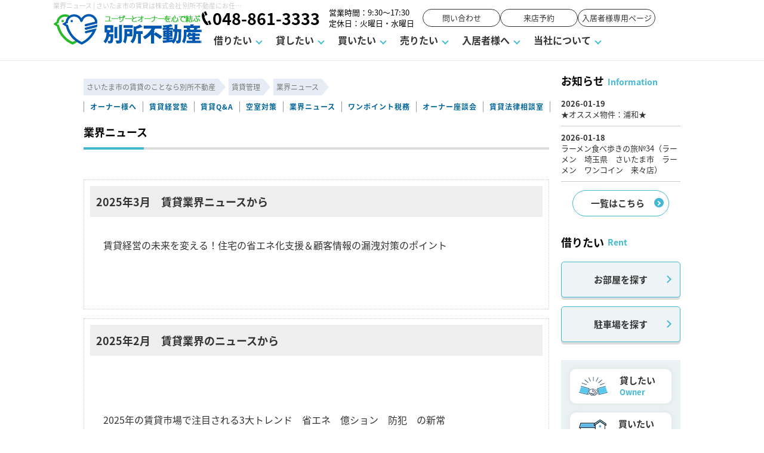

--- FILE ---
content_type: text/html; charset=UTF-8
request_url: https://www.bessyo.co.jp/owner_news/?page=2/index.html?
body_size: 5755
content:

<!doctype html>
<html>
<head>
<meta charset="utf-8">
<meta http-equiv="X-UA-Compatible" content="IE=edge">

<title>業界ニュース | さいたま市の賃貸は株式会社 別所不動産にお任せ下さい！</title>
<meta name="description" content=" | さいたま市の賃貸は株式会社 別所不動産">
<meta name="keywords" content="業界ニュース,さいたま市">
<meta name="viewport" content="width=1024">
<script src="//ajax.googleapis.com/ajax/libs/jquery/1.11.0/jquery.min.js"></script>
<meta name="viewport" content="width=device-width,user-scalable=no,maximum-scale=1" />
<link rel="stylesheet" href="/css/base.css?20240625" type="text/css">
<link rel="stylesheet" href="/css/common.css?20250905" type="text/css">
<link rel="stylesheet" href="/css/print.css?20240625" type="text/css">
<!--Fonticon start !!no touch!!-->
<link href="//use.fontawesome.com/releases/v5.9.0/css/all.css" rel="stylesheet">
<!--Fonticon end !!no touch!!-->
<script src="/analysis/analyze_js.php" type="text/javascript"></script>
<meta name="viewport" content="width=1600">
<meta http-equiv="X-UA-Compatible" content="IE=edge">
<script type="text/javascript" src="/js/smart.js"></script>
<!--link rel="stylesheet" type="text/css" href="/css/pagetop.css"-->
<link rel="stylesheet" media="screen,print" type="text/css" href="/css/cms_master_pc.css" />
<link rel="stylesheet" media="screen,print" type="text/css" href="/css/cms_common_pc.css" />
<link rel="stylesheet" type="text/css" href="/css/common.css" />
<script type="text/javascript" src="/jcjs/jquery-1.10.1.min.js"></script>
<!--script type="text/javascript" src="/js/jquery.js"></script-->
<!--script type="text/javascript" src="/js/mouseover.js"></script-->
<!--script type="text/javascript" src="/js/pagetop.js"></script-->
<script src="/jcjs/ofi.min.js"></script>
<script>
  $(function () {
    objectFitImages();
  });
</script>
<!------※CMS用 script------>

<script type="text/javascript" src="/jcjs/cms_blogparts.js?v=2.1.5"></script>
<!-- Google Tag Manager -->

<script>(function(w,d,s,l,i){w[l]=w[l]||[];w[l].push({'gtm.start':

new Date().getTime(),event:'gtm.js'});var f=d.getElementsByTagName(s)[0],

j=d.createElement(s),dl=l!='dataLayer'?'&l='+l:'';j.async=true;j.src=

'https://www.googletagmanager.com/gtm.js?id='+i+dl;f.parentNode.insertBefore(j,f);

})(window,document,'script','dataLayer','GTM-MLST4FV');</script>

<!-- End Google Tag Manager -->
<script type="text/javascript" src="/jcjs/jquery.fancybox.js?v=2.1.5"></script>
<link rel="stylesheet" type="text/css" href="/jcjs/css/jquery.fancybox.css?v=2.1.5" media="screen" />
</head>
<body>
<!-- Google Tag Manager (noscript) -->

<noscript><iframe src="https://www.googletagmanager.com/ns.html?id=GTM-MLST4FV"

height="0" width="0" style="display:none;visibility:hidden"></iframe></noscript>

<!-- End Google Tag Manager (noscript) -->

<h1>業界ニュース | さいたま市の賃貸は株式会社 別所不動産にお任せ下さい！</h1>

<!-----------------------header----------------------->
<div class="header_wrap">
<div class="header_box">
 <a class="header_logo" href="/"><img src="/img/common/logo.webp" alt="さいたま市の賃貸のことなら株式会社 別所不動産" /></a>
 <div class="header_r">
  <div class="header_r_t">
   <div class="header_tel">048-861-3333</div>
   <div class="header_company">営業時間：9:30～17:30<br>定休日：火曜日・水曜日</div>
   <div class="header_link">
    <ul>
     <li><a href="/form_contact/">問い合わせ</a></li>
     <li><a href="https://chat.bessyo.co.jp/reserve_regist/index.php" target="_blank">来店予約</a></li>
     <li><a href="/customer/">入居者様専用ページ</a></li>
    </ul>
   </div>
  </div>
  <div class="fh_nav">
   <ul class="fh_menu" id="h_menu">
          <li class="menu_list"><a href="/search.php" id="ga_fixheader_nav_buy">借りたい</a>
            <!---------- menu_contents ---------->
            <div class="menu_contents">
              <div class="fh_menu_sub">
                <p>賃貸メニュー</p>
                <ul class="fh_menu_li">
			<li><a href="/search.php">条件から探す</a></li>
			<li><a href="/school_list.php">学区から探す</a></li>
			<li><a href="/city_list.php">町名から探す</a></li>
			<li><a href="/search_map.php">駐車場を探す</a></li>
			<li><a href="/favorite.php">お気に入り一覧</a></li>
			<li><a href="/footprint/">物件閲覧履歴</a></li>
			<li><a href="/my_search.php">保存した検索条件</a></li>
			<li><a href="/contents/rent-flow/">賃貸契約までの流れ</a></li>
			<li><a href="/contents/rent-qa/">よくある質問</a></li>
			<li><a href="/contents/rent-term/">不動産用語・賃貸用語集</a></li>
                </ul>
              </div>
            </div>
            <!---------- /menu_contents ---------->
          </li>
          <li class="menu_list"><a href="/owner/" id="ga_fixheader_nav_buy">貸したい</a>
            <!---------- menu_contents ---------->
            <div class="menu_contents">
              <div class="fh_menu_sub">
                <p>賃貸管理メニュー</p>
                <ul class="fh_menu_li">
			<li><a href="/owner/" target="_blank">賃貸管理について</a></li>
			<li><a href="/owner_keieijyuku/">賃貸経営塾</a></li>
			<li><a href="/owner_qa/">賃貸Q&A</a></li>
			<li><a href="/owner_kushitsu/">空室対策</a></li>
			<li><a href="/owner_news/">業界ニュース</a></li>
			<li><a href="/owner_zeimu/">ワンポイント税務</a></li>
			<li><a href="/owner_zadankai/">オーナー座談会</a></li>
			<li><a href="/owner_words/">賃貸法律相談室</a></li>
                </ul>
              </div>
            </div>
            <!---------- /menu_contents ---------->
          </li>
          <li class="menu_list"><a href="/buy/" id="ga_fixheader_nav_buy">買いたい</a>
            <!---------- menu_contents ---------->
            <div class="menu_contents">
              <div class="fh_menu_sub">
                <p>売買メニュー</p>
                <ul class="fh_menu_li">
			<li><a href="/buy/">売買物件一覧</a></li>
			<li><a href="/contents/buy-cost/">購入時の諸費用</a></li>
			<li><a href="/contents/buy-flow/">購入までの流れ</a></li>
			<li><a href="/contents/buy-qa/">よくある質問</a></li>
			<li><a href="/contents/buy-select/">マンションVS戸建て</a></li>
			<li><a href="/contents/buy-vs/">賃貸vs持ち家</a></li>
                </ul>
              </div>
            </div>
            <!---------- /menu_contents ---------->
          </li>
          <li class="menu_list"><a href="/baikyaku/" id="ga_fixheader_nav_buy">売りたい</a>
            <!---------- menu_contents ---------->
            <div class="menu_contents">
              <div class="fh_menu_sub">
                <p>売却メニュー</p>
                <ul class="fh_menu_li">
			<li><a href="/baikyaku/">不動産売却について</a></li>
			<li><a href="/sumikae/">住み替え</a></li>
			<li><a href="/shakuchi/">借地底地</a></li>
			<li><a href="/sozoku/">相続</a></li>
			<li><a href="/contents/sale-charge/">仲介手数料について</a></li>
			<li><a href="/contents/sale-company/">業者の選び方</a></li>
			<li><a href="/contents/sale-contract/">媒介契約の種類</a></li>
			<li><a href="/contents/sale-cost/">諸費用</a></li>
			<li><a href="/contents/sale-difference/">仲介と買取の違い</a></li>
			<li><a href="/contents/sale-document/">必要な書類</a></li>
			<li><a href="/contents/sale-flow/">売却の流れ</a></li>
			<li><a href="/contents/sale-point/">高く売るポイント</a></li>
			<li><a href="/contents/sale-qa/">よくある質問</a></li>
                </ul>
              </div>
            </div>
            <!---------- /menu_contents ---------->
          </li>
          <li class="menu_list"><a href="/customer/" id="ga_fixheader_nav_buy">入居者様へ</a>
            <!---------- menu_contents ---------->
            <div class="menu_contents">
              <div class="fh_menu_sub">
                <p>入居者様メニュー</p>
                <ul class="fh_menu_li">
	<li><a href="/customer/">入居者様専用ページ</a></li>
	<li><a href="/taikyo_room/">退去申請フォーム</a></li>
	<li><a href="/taikyo_parking/">駐車場解約フォーム</a></li>
                </ul>
              </div>
            </div>
            <!---------- /menu_contents ---------->
          </li>
          <li class="menu_list"><a href="/company/" id="ga_fixheader_nav_buy">当社について</a>
            <!---------- menu_contents ---------->
            <div class="menu_contents">
              <div class="fh_menu_sub">
                <p>当社について</p>
                <ul class="fh_menu_li">
			<li><a href="/company/">会社概要</a></li>
			<li><a href="/staff/">スタッフ紹介</a></li>
			<li><a href="/info/">お知らせ</a></li>
			<li><a href="/voices/">お客様の声</a></li>
			<li><a href="/area/">街紹介</a></li>
			<li><a href="/inquiry.php">お問い合わせ</a></li>
			<li><a href="https://chat.bessyo.co.jp/reserve_regist/index.php" target="_blank">来店予約</a></li>
			<li><a href="/privacy/">個人情報の取り扱い</a></li>
      <li><a href="/customer_harassment/">カスタマーハラスメントに対する基本方針</a></li>
                </ul>
              </div>
            </div>
            <!---------- /menu_contents ---------->
          </li>





     <li></li>
     <li></li>
     <li></li>
     <li></li>
     <li></li>
   </ul>
  </div>
 </div>
</div>
</div>
<!---------------------/header------------------------>

<!---------------------container------------------------->
<div class="container">
<!-----------------------#main--------------------------->
<div id="main" class="maincontents">



<div class="pan_wrap" itemscope itemtype="http://schema.org/BreadcrumbList">
  <div itemprop="itemListElement" itemscope itemtype="http://schema.org/ListItem">
    <a href="/" itemprop="item">
      <span itemprop="name">さいたま市の賃貸のことなら別所不動産</span>
    </a>
    <meta itemprop="position" content="1" />
  </div>
<div itemprop="itemListElement" itemscope itemtype="http://schema.org/ListItem">
  <a href="/owner/" itemprop="item">
    <span itemprop="name">賃貸管理</span>
  </a><meta itemprop="position" content="2" />
</div>
 <div itemprop="itemListElement" itemscope itemtype="http://schema.org/ListItem">
  <a href="/owner_news/" itemprop="item">
    <span itemprop="name">業界ニュース</span>
  </a><meta itemprop="position" content="3" />
</div>
</div>

<div class="owner_cotns_link_wrap">
 <ul>
        <li><a href="/owner/">オーナー様へ</a></li>
        <li><a href="/owner_keieijyuku/">賃貸経営塾</a></li>
        <li><a href="/owner_qa/">賃貸Q&amp;A</a></li>
        <li><a href="/owner_kushitsu/">空室対策</a></li>
        <li><a href="/owner_news/">業界ニュース</a></li>
        <li><a href="/owner_zeimu/">ワンポイント税務</a></li>
        <li><a href="/owner_zadankai/">オーナー座談会</a></li>
        <li><a href="/owner_words/">賃貸法律相談室</a></li>
 </ul>
</div><h2 class="cms_h2">業界ニュース</h2>
<div class="voices voices_2">
 <ul>


  <li><a href="https://www.bessyo.co.jp/owner_news/page_1091.html">
   <div class="owner_text">
    <div class="owner_title cms_color">2025年3月　賃貸業界ニュースから</div>
    <div class="owner_start"><p class="owner_report_c1">賃貸経営の未来を変える！住宅の省エネ化支援＆顧客情報の漏洩対策のポイント<br><br><br></p></div>
   </div>
  </a></li>


  <li><a href="https://www.bessyo.co.jp/owner_news/page_1074.html">
   <div class="owner_text">
    <div class="owner_title cms_color">2025年2月　賃貸業界のニュースから</div>
    <div class="owner_start"><p class="owner_report_c1"><br><br>2025年の賃貸市場で注目される3大トレンド　省エネ　億ション　防犯　の新常識</p></div>
   </div>
  </a></li>


  <li><a href="https://www.bessyo.co.jp/owner_news/page_1054.html">
   <div class="owner_text">
    <div class="owner_title cms_color">2025年1月　賃貸業界のニュースから</div>
    <div class="owner_start"><p class="owner_report_c1">今年も、2024年の賃貸住宅業界を振り返りながら、2025年の展望を語ってもらいました。<br><br></p></div>
   </div>
  </a></li>


  <li><a href="https://www.bessyo.co.jp/owner_news/page_1025.html">
   <div class="owner_text">
    <div class="owner_title cms_color">2024年12月　賃貸業界ニュースから</div>
    <div class="owner_start"><p class="owner_report_c1">TSMC進出で菊陽、大津エリア家賃20%超・災害激甚化で賃貸住宅選びに変化<br><br></p></div>
   </div>
  </a></li>


  <li><a href="https://www.bessyo.co.jp/owner_news/page_1002.html">
   <div class="owner_text">
    <div class="owner_title cms_color">2024年11月　業界ニュースから</div>
    <div class="owner_start"><p class="owner_report_c1">900万戸の空き家問題と地下風俗利用のリスク<br><br></p></div>
   </div>
  </a></li>


  <li><a href="https://www.bessyo.co.jp/owner_news/page_981.html">
   <div class="owner_text">
    <div class="owner_title cms_color">2024年10月　賃貸業界のニュースから</div>
    <div class="owner_start"><p class="owner_report_c1">空き家活用の移住制度、相続土地を国に返還、ほか<br></p></div>
   </div>
  </a></li>


  <li><a href="https://www.bessyo.co.jp/owner_news/page_952.html">
   <div class="owner_text">
    <div class="owner_title cms_color">2024年9月　仲介手数料の上限引き上げと省エネ意識の高まり</div>
    <div class="owner_start"><p class="owner_report_c1">仲介手数料の上限引き上げと省エネ意識の高まり<br><br><br></p></div>
   </div>
  </a></li>


  <li><a href="https://www.bessyo.co.jp/owner_news/page_929.html">
   <div class="owner_text">
    <div class="owner_title cms_color">2024年8月　賃貸業界のニュースから　【業界記者対談】</div>
    <div class="owner_start"><p class="owner_report_c1">　週刊誌やビジネス誌に執筆するライターのA記者と不動産業界向け新聞のB記者、不動産ネットメディアの編集を手がけるC記者の3名で、大災害からはじまった2024年の、賃貸住宅業界の上半期のトピックスを語ってもらいました。<br><br></p></div>
   </div>
  </a></li>


  <li><a href="https://www.bessyo.co.jp/owner_news/page_904.html">
   <div class="owner_text">
    <div class="owner_title cms_color">2024年7月　賃貸業界のニュースから</div>
    <div class="owner_start"><p class="owner_report_c1">敷金ゼロ物件増加、一方で礼金は増額傾向(首都圏)ほか</p></div>
   </div>
  </a></li>


  <li><a href="https://www.bessyo.co.jp/owner_news/page_903.html">
   <div class="owner_text">
    <div class="owner_title cms_color">2024年6月　賃貸業界のニュースから</div>
    <div class="owner_start"><p class="owner_report_c1">便利なはずのネット申込みが現場に混乱を？ほか</p></div>
   </div>
  </a></li>


 </ul>
<ul class="grouppaging"><li><a href="index.html?">1</a></li><li><a href="index.html?page=2">2</a></li><li><a href="index.html?page=3">3</a></li><li><a href="index.html?page=4">4</a></li><li><a href="index.html?page=5">5</a></li><li>...</li><li><a href="index.html?page=7">7</a></li><li><a href="index.html?page=8">8</a></li></ul>
</div>
<script type="text/javascript" src="//maps.google.com/maps/api/js?language=ja&key=AIzaSyAfQhIM-T78lPlrHqliKUUBO3EOAkH9Ing" charset="UTF-8"></script>
<script language=javascript>
$(function(){ $("div.js_cms_glmap").each(function(){ setTimeout(cms_gl_map_show, 500, this.id); }); });
function cms_gl_map_show(id){
  var mapdiv = document.getElementById(id);
  var point = new google.maps.LatLng($("#"+id).data("lat"), $("#"+id).data("lng"));
  var glmap = new google.maps.Map(mapdiv, { zoom: 17, center: point, mapTypeId: google.maps.MapTypeId.ROADMAP, scaleControl: true });
  var marker = new google.maps.Marker({ position: point, map: glmap, draggable: true });
}
</script>

</div>
<!-----------------------/#main-------------------->

<!-----------------------side---------------------------->
<div class="side">
<!-- 会社個別テンプレートになるので下記記述は消してください -->

<div class="side_wrap">

<div class="s_info_wrap">
 <h2>お知らせ<span>Information</span></h2>
 <iframe src="/jcapi/_jc_topshow.php?t=188&g=78&cnt=5&sort=p" frameborder="0" width="" height=""></iframe>
 <a class="s_info_link" href="/info/">一覧はこちら</a>
</div>

<div class="s_rent_wrap">
 <h2>借りたい<span>Rent</span></h2>
 <ul>
  <li><a href="/search.php">お部屋を探す</a></li>
  <li><a href="/search_map.php">駐車場を探す</a></li>
 </ul>
</div>

<div class="s_conts_wrap">
 <ul>
  <li><a href="/owner/">
   <img src="/img/common/s_contes_owner_icon.webp" /><p>貸したい<span>Owner</span></p></a></li>
  <li><a href="/buy/">
   <img src="/img/common/s_contes_buy_icon.webp" /><p>買いたい<span>Buy</span></p></a></li>
  <li><a href="/baikyaku/">
   <img src="/img/common/s_contes_sale_icon.webp" /><p>売りたい<span>Sale</span></p></a></li>
 </ul>
</div>


<div class="s_occupier_wrap">
 <h2>入居者様へ<span>Occupier</span></h2>
 <ul>
  <li><a href="/taikyo_room/">お部屋の退去申請</a></li>
  <li><a href="/taikyo_parking/">駐車場の解約</a></li>
 </ul>
</div>

<div class="s_town_bn"><a href="/area/"><img src="/img/common/s_town_bn_off.webp" alt="スタッフおすすめする" /></a></div>

<div class="s_company_wrap">
 <img src="/img/common/s_company_img.webp" />
 <div class="s_company_tex">
  <h2>株式会社別所不動産</h2>
  <div class="s_company_tel">048-861-3333</div>
  <div class="s_company_shosai">営業時間：9:30～17:30<br>定休日：火曜日・水曜日</div>
  <ul>
   <li><a href="/company/">会社概要</a></li>
   <li><a href="/info/">お知らせ</a></li>
   <li><a href="/staff/">スタッフ紹介</a></li>
   <li><a href="/voices/">お客様の声</a></li>
  </ul>
 </div>
</div>


</div>
</div>
<!-----------------------/side--------------------->
</div>
<!-----------------------/container---------------->

<!---------------------pc footer------------------------->
<div class="footer_wrap">
 <div class="footer_menu_wrap">
  <div class="footer_menu">
   <div class="footer_menu_box">
    <div class="footer_menu_title">借りたい<span>Rent</span></div>
    <ul>
     <li><a href="/search.php">条件から探す</a></li>
     <li><a href="/school_list.php">学区から探す</a></li>
     <li><a href="/city_list.php">町名から探す</a></li>
     <li><a href="/search_map.php">駐車場を探す</a></li>
     <li><a href="/favorite.php">お気に入り一覧</a></li>
     <li><a href="/footprint/">物件閲覧履歴</a></li>
     <li><a href="/my_search.php">保存した検索条件</a></li>
     <li><a href="/contents/rent-flow/">賃貸契約までの流れ</a></li>
     <li><a href="/contents/rent-qa/">よくある質問</a></li>
     <li><a href="/contents/rent-term/">不動産用語・賃貸用語集</a></li>
    </ul>
   </div>
   <div class="footer_menu_box">
    <div class="footer_menu_title">貸したい<span>Owner</span></div>
    <ul>
     <li><a href="/owner/" target="_blank">賃貸管理について</a></li>
     <li><a href="/owner_keieijyuku/">賃貸経営塾</a></li>
     <li><a href="/owner_qa/">賃貸Q&A</a></li>
     <li><a href="/owner_kushitsu/">空室対策</a></li>
     <li><a href="/owner_news/">業界ニュース</a></li>
     <li><a href="/owner_zeimu/">ワンポイント税務</a></li>
     <li><a href="/owner_zadankai/">オーナー座談会</a></li>
     <li><a href="/owner_words/">賃貸法律相談室</a></li>
    </ul>
   </div>
   <div class="footer_menu_box">
    <div class="footer_menu_title">買いたい<span>Buy</span></div>
    <ul>
     <li><a href="/buy/">売買物件一覧</a></li>
     <li><a href="/contents/buy-cost/">購入時の諸費用</a></li>
     <li><a href="/contents/buy-flow/">購入までの流れ</a></li>
     <li><a href="/contents/buy-qa/">よくある質問</a></li>
     <li><a href="/contents/buy-select/">マンションVS戸建て</a></li>
     <li><a href="/contents/buy-vs/">賃貸vs持ち家</a></li>
    </ul>
   </div>
   <div class="footer_menu_box">
    <div class="footer_menu_title">売りたい<span>Sale</span></div>
    <ul>
     <li><a href="/baikyaku/">不動産売却について</a></li>
     <li><a href="/sumikae/">住み替え</a></li>
     <li><a href="/shakuchi/">借地底地</a></li>
     <li><a href="/sozoku/">相続</a></li>
     <li><a href="/contents/sale-charge/">仲介手数料について</a></li>
     <li><a href="/contents/sale-company/">業者の選び方</a></li>
     <li><a href="/contents/sale-contract/">媒介契約の種類</a></li>
     <li><a href="/contents/sale-cost/">諸費用</a></li>
     <li><a href="/contents/sale-difference/">仲介と買取の違い</a></li>
     <li><a href="/contents/sale-document/">必要な書類</a></li>
     <li><a href="/contents/sale-flow/">売却の流れ</a></li>
     <li><a href="/contents/sale-point/">高く売るポイント</a></li>
     <li><a href="/contents/sale-qa/">よくある質問</a></li>
    </ul>
   </div>
   <div class="footer_menu_box">
    <div class="footer_menu_title">入居者様へ<span>Occupier</span></div>
    <ul>
	<li><a href="/customer/">入居者様専用ページ</a></li>
     <li><a href="/taikyo_room/">退去申請フォーム</a></li>
     <li><a href="/taikyo_parking/">駐車場解約フォーム</a></li>
    </ul>
   </div>
   <div class="footer_menu_box">
    <div class="footer_menu_title">当社について<span>Company</span></div>
    <ul>
     <li><a href="/company/">会社概要</a></li>
     <li><a href="/staff/">スタッフ紹介</a></li>
     <li><a href="/info/">お知らせ</a></li>
     <li><a href="/voices/">お客様の声</a></li>
     <li><a href="/area/">街紹介</a></li>
     <li><a href="/inquiry.php">お問い合わせ</a></li>
     <li><a href="https://chat.bessyo.co.jp/reserve_regist/index.php" target="_blank">来店予約</a></li>
     <li><a href="/privacy/">個人情報の取り扱い</a></li>
     <li><a href="/customer_harassment/">カスタマーハラスメントに対する基本方針</a></li>
    </ul>
   </div>
  </div>
 </div>
 <div class="footer_bottom">
  <div class="footer_logo"><a href="/"><img src="/img/common/logo.webp" alt="さいたま市の賃貸のことなら株式会社 別所不動産"></a></div>
  <div class="footer_r">
  <div class="footer_company">
   <div class="footer_company_t">
    <div class="footer_company_tel">048-861-3333</div>
    <div class="footer_company_business">営業時間：9:30～17:30<br>定休日：火曜日・水曜日</div>
   </div>
   <ul>
    <li><a href="/inquiry.php">問い合わせ</a></li>
    <li><a href="https://chat.bessyo.co.jp/reserve_regist/index.php" target="_blank">来店予約</a></li>
   </ul>
  </div>
  <div class="footer_keiei_bn"><a href="https://www.chintaikeiei.com/trader/ss/5481/" target="_blank"><img src="/img/common/keiei_200.jpg" alt="不動産賃貸経営博士に当社が紹介されました。"></a></div>
  </div>
 </div>
 <div class="footer_copyright">Copyright(C) Bessyo Fudousan All Rights Reserved.</div>
</div>






<script type="text/javascript" src="/js/search_history.js"></script>

<!------------------/pc footer-------------------->

<!--script type="text/javascript" src="http://ajax.googleapis.com/ajax/libs/jquery/1.7.1/jquery.min.js"></script-->
<!-- ※リンクのクリック領域をブロック全体にする -->
<script>
$(function(){
     $(".link").click(function(){
         window.location=$(this).find("a").attr("href");
         return false;
    });
});
$(".link").hover(function(){
    $(this).css({
        backgroundColor:'#FDF6D7',
	cursor: 'pointer',
});
},function(){
    $(this).css({backgroundColor:'#ffffff'});
});
</script>

<script type="text/javascript" src="/jcjs/cms_goodcomment.js?202306"></script>
<script type="text/javascript" src="/jcjs/cms_common.js?v1.2"></script>
</body>
</html>





--- FILE ---
content_type: text/html; charset=UTF-8
request_url: https://www.bessyo.co.jp/jcapi/_jc_topshow.php?t=188&g=78&cnt=5&sort=p
body_size: 627
content:
<!DOCTYPE html><html><head><meta charset="UTF-8"><title>インフォメーション</title></head><body>
<link rel="stylesheet" media="screen,print" type="text/css" href="/css/common.css" />
<style type="text/css">
body {margin: 0px;}
</style>
<div class="s_info_box">
<ul>

<li><a href="https://www.bessyo.co.jp/info/page_1347.html" target="_parent"><span>2026-01-19</span>★オススメ物件：浦和★</a></li>

<li><a href="https://www.bessyo.co.jp/info/page_1345.html" target="_parent"><span>2026-01-18</span>ラーメン食べ歩きの旅№34（ラーメン　埼玉県　さいたま市　ラーメン　ワンコイン　来々店）</a></li>

<li><a href="https://www.bessyo.co.jp/info/page_1344.html" target="_parent"><span>2026-01-17</span>駅弁フェアー（京風和膳　冬のかさね箱　淡路屋）</a></li>

<li><a href="https://www.bessyo.co.jp/info/page_1342.html" target="_parent"><span>2026-01-16</span>武蔵浦和　蕎麦屋</a></li>

<li><a href="https://www.bessyo.co.jp/info/page_1341.html" target="_parent"><span>2026-01-15</span>本気のダイエット26 新年の抱負</a></li>

</ul>
</div>
<!--/sonota16-->

</body></html>

--- FILE ---
content_type: text/css
request_url: https://www.bessyo.co.jp/css/common.css?20250905
body_size: 4849
content:
@charset "shift_jis";
/* CSS Document */

/* ----------------------------------------------------
　body この記述は消さないでください！
  背景の色替えなどが必要な時に修正
---------------------------------------------------- */
@font-face {
  font-family: 'Noto Sans JP';
  src: url('/fonts/NotoSansJP-Thin.otf') format('opentype');
    font-weight: 100;
    font-style: thin;
}

/*Light*/
@font-face {
  font-family: 'Noto Sans JP';
  src: url('/fonts/NotoSansJP-Light.otf') format('opentype');
    font-weight: 300;
    font-style: lght;
}

/*Regular*/
@font-face {
  font-family: 'Noto Sans JP';
  src: url('/fonts/NotoSansJP-Regular.otf') format('opentype');
    font-weight: 400;
    font-style: regular;
}

/*Midium*/
@font-face {
  font-family: 'Noto Sans JP';
  src: url('/fonts/NotoSansJP-Medium.otf') format('opentype');
    font-weight: 500;
    font-style: normal;
}

/*Bold*/
@font-face {
  font-family: 'Noto Sans JP';
  src: url('/fonts/NotoSansJP-Bold.otf') format('opentype');
    font-weight: 700;
    font-style: bold;
}
body {
	color : #000000;
	font-size: 12px;
	font-weight:normal;
	line-height:18px;
	text-align: left;
	background: #FFFFFF;
	margin:0px 0px 0px 0px;
	padding:0;
	font-family: 'Noto Sans JP', sans-serif !important;
}
.search_listbody{
    float: left;
    margin-right: 10px;
}
.search_list2{
    float: right;
    margin-left: 0px;
}
.shosai_main{
	float:left;
}
.shosai_side{
	float:right;
}
/* ----------------------------------------------------
　header 固定 この記述は消さないでください！
  PCヘッダー固定用。色変更したいときはnew_headerのバックグラウンドを変更
---------------------------------------------------- */

h1{
    color: #cccccc;
    font-size: 11px;
    text-align: left;
    width: 320px;
    font-weight: normal;
    line-height: 18px;
    padding-left: 10px;
    position: absolute;
    top: 0;
    left: 0px;
    right: 793px;
    margin: auto;
    z-index: 150;
    overflow: hidden;
    white-space: nowrap;
    text-overflow: ellipsis;
}
.head_title {
    color: #cccccc;
    font-size: 11px;
    text-align: left;
    width: 320px;
    font-weight: normal;
    line-height: 18px;
    padding-left: 10px;
    position: absolute;
    top: 0;
    left: 0px;
    right: 793px;
    margin: auto;
    z-index: 150;
    overflow: hidden;
    white-space: nowrap;
    text-overflow: ellipsis;
}
.new_header {
	background-color:#042455;
	width:100%;
	height:35px;
	position: fixed;
	top:0;
	z-index:100;
}
.new_header_inner {
        min-width: 1000px;
}

.new_header_icon {
	float:left;
	margin:8px 0 0 0;
}

.new_header_menu {
	float:right;
	margin-top:6px;
}

.new_header_menu ul {
	margin:0;
	padding:0;
	overflow:hidden;
}
.new_header_menu li {
	list-style-type: none;
	float: left;
	padding: 0;
	margin-right:6px;
}

.new_h_reserv {
    background-color: #fff;
    border-radius: 3px;
}

.new_h_reserv a {
    color: #042455 !important;
	text-align:center;
}

.new_header_menu a {
	color: #fff;
        font-weight: bold;
	text-decoration: none;
	display:block;
	padding:3px 10px;
	height: 16px;
	line-height:16px;
	font-size:12px;
	letter-spacing:1px;
}

.new_header_menu a img{
	float:left;
	margin:0px 10px 0px 0px;
}

.new_header_icon:hover , .new_header_menu li:hover{
	filter:alpha(opacity=70);
	-moz-opacity: 0.7;
	opacity: 0.7;
}
.new_header_menu li i {
    margin-right: 5px;
}
/*-------------------------------------------------------------------
検索ページ、物件一覧等のh2
-------------------------------------------------------------------*/
.ko_title{
    margin: 0px auto 0px auto;
    padding: 0 0 15px 5px;
    position: relative;
    font-size: 20px;
    line-height: 28px;
    border-bottom: 3px solid #DDD;
    color: #333;
    width: 100%;
    float: none;
    z-index: 0;
    overflow: initial;
    font-weight: bold;
    white-space: normal;
}

.ko_title:after {
	position: absolute;
	content: ' ';
	border-bottom: solid 3px #042455;
	bottom: -3px;
	width: 80px;
	display: block;
	left: 0px;
}

/*-------------------------------------------------------------------
学区表示非表示設定
学区非表示にする場合は下記cssのコメントアウトをはずしてください
-------------------------------------------------------------------*/
/*
.sho_school , .sho_school_text , .sesrch_school , .list_school_text{
    display: none;
}
*/

/*-------------------------------------------------------------------
  ここから下を全削除後、各サイトの共通テンプレート
  ヘッダーフッターサイドバーなどで使用するcssを記載してください
  サイドバーのcssをそのまま使いたいとかであればうまく利用してください。
-------------------------------------------------------------------*/

/*ヘッダーとフッター*/
div.header{
	width:100%;
/*	background:url("../img/header_bg.png") repeat-x; */
	background-position:bottom;
	background-color: #fff;
	border-bottom: 2px solid #ccc;
}

/* div.header img{
	margin:30px 0px 0px 0px;
} */

.h_nav01 .header_inner{
    width:1000px;
    margin:0 auto;
    padding:10px 0;
    overflow:hidden;
}

.h_nav01 .h_logo{
    width:210px;
    float:left;
}

.h_nav01 .h_info{
    width:610px;
    margin-left: 10px;
    float:left;
}

.h_nav01 .h_inq{
    width:160px;
    float:right;
}

/*navi*/
.h_nav01 .h_nav{
    width:100%;
    background:#042455;/*★メニュー背景色*/
}

.h_nav01 .h_nav ul{
    width:1000px;
    list-style:none;
    margin:0 auto;
    padding:0;
    overflow: hidden;
    border-right: 1px solid #777777;
}

.h_nav01 .h_nav ul li{
    float:left;
    width: 141px; /*★メニュー項目横幅（項目数により変更）*/
    font-weight:bold;
    border-left: 1px solid #777777;
}

.h_nav01 .h_nav ul li:first-child{
    width:147px !important; /*★1番目の項目横幅（項目数により調節）*/
}

.h_nav01 .h_nav ul li span{
    display:block;
    color:#CCCCCC; /*★メニュー文字色*/
    font-size:10px;
    font-weight:normal;
    line-height:15px;
}

.h_nav01 .h_nav ul li a{
    display:block;
    color:#FFFFFF;
    padding:10px 0;
    text-decoration:none;
    text-align: center;
}

.h_nav01 .h_nav ul li a:hover{
    color:#CCCCCC;      /*★メニューhover文字色*/
    background:#021735; /*★メニューhover背景色*/
}

.f_nav01{
    width: 100%;
    margin: 40px 0 0 0;
    border-top: 5px solid #042455;
    clear: both;
}

.f_nav01 .f_search_wrap{
    width:1000px;
    margin:10px auto;
    padding:10px 0 0 0;
    overflow:hidden;
}

.f_nav01 .f_search{
    float:left;
}

.f_nav01 .f_search_ti{  /*★検索タイトル文字指定*/
    font-size:14px;
    font-weight:bold;
    text-align:left;
}

.f_nav01 .f_search ul{
    width:166px;
    margin:0;
    padding:0;
    float:left;
    list-style:none;
}
div.navi{
	width:100%;
	height:45px;
	background:#FFE8C4;
	margin:0px 0px 0px 0px;
	padding:0px 0px 0px 0px;
}

div.navi ul{
	width:800px;
	margin:0px auto;
	padding:0px 0px 0px 0px;
}

div.navi ul li{
	list-style:none;
	float:left;
}

div.navi ul li a{
	color:#402000;
	width:195px;
	line-height:45px;
	text-decoration:none;
	text-align:center;
	display:block;
	-webkit-transition: 0.3s ease-in-out;
	-moz-transition: 0.3s ease-in-out;
	-o-transition: 0.3s ease-in-out;
	transition: 0.3s ease-in-out;
}

div.navi ul li a:hover{
	background:#FFC977;
	-webkit-transition: 0.3s ease-in-out;
	-moz-transition: 0.3s ease-in-out;
	-o-transition: 0.3s ease-in-out;
	transition: 0.3s ease-in-out;
}

div.footer{
	width:100%;
	background:url("../img/footer_arch.png") no-repeat;
	background-position:top center;
	padding:0px;
}

div.footer img{
	margin:150px 0px 0px 0px;
	padding:0px 0px 0px 0px;
}

div.footer p{
	color:#3F1F00;
	font-size:24px;
}

.f_nav01 .f_company {
    clear: both;
    padding: 10px 0;
}

.f_nav01 .f_copyright {
    font-size: 11px;
    text-align: center;
    color: #FFFFFF;
    line-height: 25px;
    background: #042455;
}


/* ----------------------------------------
　header
---------------------------------------- */
.header_wrap{
    padding: 12px 0px 23px 0px;
    border-bottom: solid 1px #eaeaea;
}
.header_box{
	width:1100px;
	margin:auto;
	display: flex;
	justify-content: space-between;
}
.header_logo{
margin: 11px 0px 0px 0px;
    width: 248px;
}
.header_logo a{

}
.header_logo img{
	display:block;
    width: 248px;
    max-width: none;
    display: block;
}
.header_r{
    display: flex;
    flex-wrap: wrap;
    justify-content: right;
    align-items: self-start;
}
.header_r_t{
    display: flex;
    justify-content: right;
    align-items: center;
}
.header_tel{
    font-size: 27px;
    line-height: 25px;
    font-weight: bold;
    background-image: url(/img/common/tel_icon.webp);
    background-repeat: no-repeat;
    background-position-x: 0px;
    background-position-y: 1px;
    margin: 0px 15px 0px 0px;
    padding: 0px 0px 0px 18px;
}
.header_tel a{
	color:#333;
	text-decoration:none;
}
.header_company{
    font-size: 13px;
    line-height: 18px;
    margin: 0px 14px 0px 0px;
}
.header_link{
}
.header_link ul{
    margin: 0px;
    padding: 0px;
    list-style-type: none;
    display: flex;
    justify-content: space-between;
    gap: 0px 8px;
}
.header_link ul li{
	width:130px;
}
.header_link ul li a{
    display: block;
    background-color: #FFF;
    border: solid 1px #333;
    color: #333;
    font-size: 13px;
    text-align: center;
    padding: 5px 0px;
    text-decoration: none;
    border-radius: 40px;
}
.header_link ul li a:hover{
	background-color:#42b9d0;
	color:#fff;
}





.header_menu{
    width: 700px;
    margin: 10px 0px 0px 0px;
}
.header_menu ul{
	margin:0px;
	padding:0px;
	list-style-type:none;

	display: flex;
	justify-content: space-between;
}
.header_menu ul li{
display: block;
    font-size: 15px;
    font-weight: bold;
    color: #333;
    padding: 0px 20px 0px 0px;
	position:relative;
}
.header_menu ul li a{

}
.header_menu ul li:hover{
    color: #72bf43;
}
.header_menu ul li::before {
    content: "";
    right: 1px;
    top: -1px;
    bottom: 0px;
    margin: auto;
    margin: auto;
    width: 6px;
    height: 6px;
    border-top: 2px solid #42b9d0;
    border-right: 2px solid #42b9d0;
    -webkit-transform: rotate(45deg);
    transform: rotate(135deg);
    position: absolute;
}
.fh_nav {
    margin: 10px 0px 0px 0px;
}

.fh_menu {
    overflow: inherit;
    margin: 0 auto;
    display: -webkit-flex;
    display: -moz-flex;
    display: -ms-flex;
    display: -o-flex;
    display: flex;
    justify-content: center;
    list-style-type: none;
    padding: 0px;
}

.fh_menu > li {}

.fh_menu > li:last-child {
 margin-right: 0;
}

.fh_menu > li > a {
    font-size: 16px;
    font-weight: bold;
    color: #333;
    padding: 5px 20px 24px;
    position: relative;
    text-decoration: none;
}
.fh_menu > li > a::before {
    content: "";
    right: 4px;
    top: -15px;
    bottom: 0px;
    margin: auto;
    margin: auto;
    width: 6px;
    height: 6px;
    border-top: 2px solid #42b9d0;
    border-right: 2px solid #42b9d0;
    -webkit-transform: rotate(45deg);
    transform: rotate(135deg);
    position: absolute;
}
.fh_menu > li:hover > a {
 background: ;
 color: #42b9d0;
	position:relative;
}

#h_menu li:hover .menu_contents {
 max-height: 9999px;
 opacity: 1;
}

.menu_contents {
    transition: all .1s ease-in;
    max-height: 0;
    opacity: 0;
    overflow: hidden;
    width: 100%;
    top: 102px;
    left: 0;
    position: absolute;
    z-index: 600;
    box-sizing: border-box;
    box-shadow: 0px 3px 3px 0px rgba(170, 170, 170, 0.7);
    background: #eaf2f4;
}

.fh_menu_sub {
 max-width: 1100px;
 margin: 0 auto 30px;
}

.h_menu_sub ul {
 display: -webkit-flex;
 display: -moz-flex;
 display: -ms-flex;
 display: -o-flex;
 display: flex;
 flex-wrap: wrap;
 margin-bottom: 10px;
}

.fh_menu_sub li {
 margin: 3px;
 display: inline-block;
}

.fh_menu_sub p {
 margin-top: 30px;
 margin-bottom: 10px;
 padding-bottom: 10px;
 border-bottom: 1px solid #111;
 font-size: 14px;
 font-weight: bold;
 text-align: left;
}

.fh_menu_sub ul.fh_menu_li a {
    display: block;
    border: 1px solid #42b9d0;
    background: #fff;
    padding: 15px 30px;
    color: #333;
    font-weight: bold;
    font-size: 14px;
    text-decoration: none;
}

.fh_menu_sub ul.fh_menu_li a:hover {
 background: #42b9d0;
 color: #fff;
}

.fh_menu_sub ul.fh_menu_li02 a {
 display: block;
 border: 1px solid #ffcc02;
 background: #fff;
 padding: 10px 20px;
 color: #333;
 font-weight: bold;
 font-size: 13px;
}

.fh_menu_sub ul.fh_menu_li02 a:hover {
 background: #ffcc02;
 color: #fff;
}

.fh_menu_li03 a {
 display: block;
 padding: 2px 10px 2px 15px;
 color: #333;
 font-weight: bold;
 position: relative;
 font-size: 13px;
 line-height: 18px;
}

.fh_menu_li03 a:before {
 content: '';
 width: 6px;
 height: 6px;
 border: 0px;
 border-top: solid 2px #B8B292;
 border-right: solid 2px #B8B292;
 -ms-transform: rotate(45deg);
 -webkit-transform: rotate(45deg);
 transform: rotate(45deg);
 position: absolute;
 top: 50%;
 left: 0;
 margin-top: -4px;
 margin-right: 5px;
}

.fh_menu_li03 a:hover {
 text-decoration: underline;
}


/* ----------------------------------------
　footer
---------------------------------------- */
.footer_wrap{
	border-top:solid 2px #42b9d0;
	width:100%;
}
.footer_menu_wrap{
	background-color:#eaf2f4;
	padding:70px 0px;
}
.footer_menu{
	width:1100px;
	margin:auto;
}
.footer_menu_box{
    margin-bottom: 35px;
    display: flex;
    justify-content: space-between;
}
.footer_menu_box:last-child{
	margin-bottom:0px;
}
.footer_menu_title{
    font-size: 16px;
    font-weight: bold;
    text-align: left;
    line-height: 21px;
}
.footer_menu_title span{
    display: block;
    font-size: 13px;
    font-weight: bold;
    color: #42b9d0;
}
.footer_menu_box ul{
	margin:0px;
	padding:0px;
	list-style-type:none;
	width: 940px;
	display: flex;
	flex-wrap: wrap;
}
.footer_menu_box ul li{
margin-right: 26px;
    margin-bottom: 10px;
}
.footer_menu_box ul li a{
    display: block;
    font-size: 14px;
    color: #333;
    position: relative;
	text-decoration:none;
}
.footer_menu_box ul li a:hover{
	text-decoration:underline;
}
.footer_menu_box ul li a::before {
    display: block;
    content: "";
    width: 1px;
    height: 14px;
    background-color: #333;
    transform: rotate(23deg);
    position: absolute;
    right: -13px;
    top: 3px;
}
.footer_menu_box ul li:last-child a::before {
	display:none;
}
.footer_bottom{
	display: flex;
	justify-content: space-between;
	align-items: center;
	margin:30px auto 30px auto;
	width:1100px;
}
.footer_logo{

}
.footer_logo a{
	display:block;
}
.footer_logo{
	
}
.footer_logo a{
	display:block;
}
.footer_r{
    display: flex;
    justify-content: space-between;
}
.footer_company{
    display: flex;
    justify-content: right;
    flex-wrap: wrap;
    width: 410px;
}
.footer_company_t{
list-style-type: none;
    display: flex;
    justify-content: space-between;
    align-items: center;
    margin: 0px 0px 16px 0px;
}
.footer_company_tel{
    font-size: 27px;
    line-height: 25px;
    font-weight: bold;
    background-image: url(/img/common/tel_icon.webp);
    background-repeat: no-repeat;
    background-position-x: 0px;
    background-position-y: 1px;
    margin: 0px 15px 0px 0px;
    padding: 0px 0px 0px 18px;
}
.footer_company_tel a{
	color:#333;
	text-decoration:none;
}
.footer_company_business{
    font-size: 13px;
    line-height: 18px;
    margin: 0px 14px 0px 0px;
}
.footer_company ul{
    width: 370px;
    margin: 0px;
    padding: 0px;
    list-style-type: none;
    display: flex;
    justify-content: space-between;
}
.footer_company ul li{
    width: 180px;
}
.footer_company ul li a{
    display: block;
    background-color: #FFF;
    border: solid 1px #333;
    color: #333;
    font-size: 13px;
    text-align: center;
    padding: 5px 0px;
    text-decoration: none;
    border-radius: 40px;
}
.footer_company ul li a:hover{
	background-color:#42b9d0;
	color:#fff;
}
.footer_keiei_bn{
    width: 180px;
    margin: 0px 0px 0px 20px;
}
.footer_keiei_bn a{
	display:block;
}
.footer_keiei_bn img{
	width:100%;
}
.footer_copyright{
    font-size: 12px;
    background-color: #42b9d0;
    padding: 3px 0px;
    color: #fff;
    text-align: center;
    margin: 0px 0px 0px 0px;
}


/* ----------------------------------------
　side
---------------------------------------- */
.side_wrap{
	width:200px;
}

.s_info_wrap{
    margin: 0px auto 30px auto;
    padding: 0px 0px;
}
.s_info_wrap iframe{
height: 150px;
    display: block;
    width: 100%;
    margin: 0px 0px 14px 0px;
}
.s_info_wrap h2{
    margin: 0px 0px 7px 0px;
    font-size: 18px;
    font-weight: bold;
    display: flex;
    justify-content: left;
    align-items: center;
    display: -webkit-box;
    -webkit-box-orient: vertical;
    -webkit-line-clamp: 3;
	overflow:hidden;
}
.s_info_wrap h2 span{
    color: #42b9d0;
    font-size: 14px;
    font-weight: bold;
    margin: 0px 0px 0px 6px;
}
.s_info_box{

}
.s_info_box ul{
	margin:0px;
	padding:0px;
	list-style-type:none;
}
.s_info_box ul li{

}
.s_info_box ul li a{
display: block;
    font-size: 13px;
    text-decoration: none;
    color: #333;
    padding: 10px 0px;
    border-bottom: solid 1px #ccc;
}
.s_info_box ul li a:hover{
	background-color:#f1f1f1;
}
.s_info_box ul li a span{
	display:block;
	font-size:13px;
	font-weight:bold;
}
.s_info_link{
    font-size: 15px;
    font-weight: bold;
    position: relative;
    color: #333;
    text-decoration: none;
    padding: 12px 40px 12px 30px;
    margin: auto;
    display: block;
    width: fit-content;
    border: solid 1px #42b9d0;
    border-radius: 50px;
}
.s_info_link:hover{
	background-color:#42b9d0;
	color:#fff;
}
.s_info_link::before {
    content: "";
    width: 16px;
    height: 16px;
    -webkit-border-radius: 50%;
    border-radius: 50%;
    background: #42b9d0;
    top: 12px;
    right: 8px;
    position: absolute;
}
.s_info_link:hover::before {
    background: #fff;
}
.s_info_link::after {
    content: "";
    width: 4px;
    height: 4px;
    border-top: 2px solid #fff;
    border-right: 2px solid #fff;
    -webkit-transform: rotate(45deg);
    transform: rotate(45deg);
    top: 18px;
    right: 14px;
    position: absolute;
}
.s_info_link:hover::after {
    border-top: 2px solid #42b9d0;
    border-right: 2px solid #42b9d0;
}
.s_rent_wrap{
    margin-bottom: 30px;
}
.s_rent_wrap h2{
    margin: 0px 0px 0px 0px;
    padding-bottom: 20px;
    font-size: 18px;
    font-weight: bold;
    display: flex;
    justify-content: left;
    align-items: center;
}
.s_rent_wrap h2 span{
    display: block;
    color: #42b9d0;
    font-size: 14px;
    font-weight: bold;
    margin: 0px 0px 0px 6px;
}
.s_rent_wrap ul{
	margin:0px;
	padding:0px;
	list-style-type:none;
}
.s_rent_wrap ul li{
    margin: 0px 0px 15px 0px;
}
.s_rent_wrap ul li a{
    display: block;
    background-color: #eef4f5;
    border: solid 1px #42b9d0;
    font-size: 15px;
    font-weight: bold;
    text-align: center;
    padding: 20px 0px 20px 0px;
    color: #333;
    border-radius: 5px;
    text-decoration: none;
    position: relative;
    box-shadow: 0px 4px #dddddd;
}
.s_rent_wrap ul li a:hover{
    box-shadow: none;
	background-color:#42b9d0;
	color:#fff;
}
.s_rent_wrap ul li a::before {
    content: "";
    right: 16px;
    top: -1px;
    bottom: 0px;
    margin: auto;
    margin: auto;
    width: 7px;
    height: 7px;
    border-top: 2px solid #42b9d0;
    border-right: 2px solid #42b9d0;
    -webkit-transform: rotate(45deg);
    transform: rotate(45deg);
    position: absolute;
}
.s_rent_wrap ul li a:hover::before {
    border-top: 2px solid #fff;
    border-right: 2px solid #fff;
}
.s_conts_wrap{
    background-color: #eaf2f4;
    padding: 15px 0px;
	margin-bottom:20px;
}
.s_conts_wrap ul{
    margin: auto;
    padding: 0px;
    list-style-type: none;
}
.s_conts_wrap ul li{
    width: 170px;
    margin: 0px auto 15px auto;
}
.s_conts_wrap ul li:last-child{
	margin-bottom:0px;
}
.s_conts_wrap ul li a{
    display: flex;
    justify-content: left;
    align-items: center;
    background-color: #FFF;
    box-shadow: 0 0 8px #dfdfdf;
    padding: 10px 15px;
    border-radius: 10px;
    text-decoration: none;
    color: #333;
}
.s_conts_wrap ul li a:hover{
	background-color:#f4f1ec;
}
.s_conts_wrap ul li a img{
    display: block;
    margin: 0px 20px 0px 0px;
}
.s_conts_wrap ul li a p{
    font-size: 15px;
    font-weight: bold;
    margin: 0px 0px 0px 0px;
}
.s_conts_wrap ul li a p span{
    display: block;
    color: #42b9d0;
    font-size: 13px;
    font-weight: bold;
    margin: 2px 0px 0px 0px;
}
.s_search_bottom_wrap{
    margin: 30px auto 0px auto;
    display: flex;
    justify-content: space-between;
    align-items: self-start;
}
.s_search_new_wrap{
    position: relative;
    margin: 0px 0px 30px 0px;
}

.s_search_new_wrap h3{
    margin: 0px 0px 20px 0px;
    font-size: 18px;
    font-weight: bold;
    display: flex;
    justify-content: left;
    align-items: center;
}
.s_search_new_wrap h3 span{
display: block;
    color: #42b9d0;
    font-size: 14px;
    font-weight: bold;
    margin: 0px 0px 0px 6px;
}
.s_search_new_box{
border-radius: 10px;
    padding: 0px 0px 0px 15px;
    background-color: #fff;
    border: solid 1px #42b9d0;
    overflow: hidden;
}
.s_search_new_box ul{
    margin: 0px;
    padding: 0px;
    list-style-type: none;
    overflow-y: scroll;
    height: 230px;
}
.s_search_new_box ul li{
	
}
.s_search_new_box ul li a{
    display: block;
    text-decoration: none;
    color: #333;
    padding: 10px 0px 10px 0px;
    border-bottom: solid 1px #ccc;
}
.s_search_new_box ul li a:hover{
	text-decoration:underline;
}
.s_search_new_box ul li a:hover{
	text-decoration:none;
}
.s_search_new_box ul li:last-child a{
    border-bottom:none;
}
.s_search_new_time{
	font-size:14px;
	font-weight:bold;
}
.s_search_new_time span{
	color:#e20000;
	padding:0px 0px 0px 10px;
}
.s_search_new_box ul li a p{
    margin: 5px 0px 0px 0px;
    font-size: 12px;
}
.s_occupier_wrap{
    margin: 0px 0px 30px 0px;
}
.s_occupier_wrap h2{
    margin: 0px 0px 0px 0px;
	padding-bottom:20px;
    font-size: 18px;
    font-weight: bold;
    display: flex;
    justify-content: left;
    align-items: center;
}
.s_occupier_wrap h2 span{
    display: block;
    color: #42b9d0;
    font-size: 14px;
    font-weight: bold;
    margin: 0px 0px 0px 6px;
}
.s_occupier_wrap ul{
    margin: 0px;
    padding: 0px;
    list-style-type: none;
}
.s_occupier_wrap ul li{
    margin: 0px 0px 15px 0px;
}
.s_occupier_wrap ul li a{
    display: block;
    background-color: #fff;
    border: solid 1px #42b9d0;
    font-size: 15px;
    font-weight: bold;
    text-align: center;
    padding: 15px 0px 15px 0px;
    color: #333;
    border-radius: 65px;
    text-decoration: none;
    position: relative;
    box-shadow: 0px 4px #dddddd;
}
.s_occupier_wrap ul li a:hover{
    box-shadow:none;
	background-color:#42b9d0;
	color:#fff;
}
.s_occupier_wrap ul li a::before {
    content: "";
    right: 16px;
    top: -1px;
    bottom: 0px;
    margin: auto;
    margin: auto;
    width: 7px;
    height: 7px;
    border-top: 2px solid #42b9d0;
    border-right: 2px solid #42b9d0;
    -webkit-transform: rotate(45deg);
    transform: rotate(45deg);
    position: absolute;
}
.s_occupier_wrap ul li a:hover::before {
    border-top: 2px solid #fff;
    border-right: 2px solid #fff;
}
.s_town_bn{
	margin:0px 0px 30px 0px;
}
.s_town_bn a{
	display:block;
}
.s_town_bn img{

}
.s_company_wrap{

}
.s_company_wrap img{

}
.s_company_tex{
    margin: 10px 0px 0px 0px;
}
.s_company_tex h2{
    font-size: 15px;
    font-weight: bold;
    margin: 0px 0px 5px 0px;
}
.s_company_tel{
    font-size: 20px;
    line-height: 18px;
    font-weight: bold;
    background-image: url(/img/common/tel_icon.webp);
    background-size: 11px;
    background-repeat: no-repeat;
    background-position-x: 0px;
    background-position-y: 1px;
    margin: 0px 15px 7px 0px;
    padding: 0px 0px 0px 13px;
}
.s_company_shosai{
    font-size: 14px;
    margin: 10px 0px 0px 0px;
}
.s_company_tex ul{
    margin: 15px 0px 0px 0px;
    padding: 0px;
    list-style-type: none;
}
.s_company_tex ul li{
    margin: 0px 0px 15px 0px;
}
.s_company_tex ul li a{
    display: block;
    background-color: #fff;
    border: solid 1px #42b9d0;
    font-size: 14px;
    font-weight: bold;
    text-align: center;
    padding: 10px 0px 10px 0px;
    color: #333;
    border-radius: 65px;
    text-decoration: none;
    position: relative;
    box-shadow: 0px 4px #dddddd;
}
.s_company_tex ul li a:hover{
    box-shadow:none;
	background-color:#42b9d0;
	color:#fff;
}
.s_company_tex ul li a::before {
    content: "";
    right: 16px;
    top: -1px;
    bottom: 0px;
    margin: auto;
    margin: auto;
    width: 7px;
    height: 7px;
    border-top: 2px solid #42b9d0;
    border-right: 2px solid #42b9d0;
    -webkit-transform: rotate(45deg);
    transform: rotate(45deg);
    position: absolute;
}
.s_company_tex ul li a:hover::before {
    border-top: 2px solid #fff;
    border-right: 2px solid #fff;
}

.bgcolor td div{

}
.infolist_hizuke_box{

}
.moving_bn{
	margin:0px 0px 20px 0px;
}
.moving_bn a{
	display:block;
}
.moving_bn a:hover{
    opacity: 0.7;
}

--- FILE ---
content_type: text/css
request_url: https://www.bessyo.co.jp/css/cms_master_pc.css
body_size: 24987
content:
@charset "shift_jis";
/*-----------------------------------------------
マスターファイルです。編集しないでください。
-----------------------------------------------*/
h1 br {
	display: none;
}
img {
	max-width: 100%;
	vertical-align: middle;
	width
	/***/
	: auto;
	height: auto;
}
a img {
	border: none;
}
div#map_canvas img {
	max-height: none;
}
ul {
	margin: 0;
	padding: 0;
	list-style: none;
}
.pc_off {
	display: none;
}
._jcpage_spbtn_area {
	display: none;
}
.float_r {
	float: right;
}
.float_l {
	float: left;
}
.clear {
	clear: both;
}
.clearfix:after {
	content: ".";
	display: block;
	clear: both;
	height: 0;
	visibility: hidden;
}
.clearfix {
	min-height: 1px;
}
* html .clearfix {
	height: 1px;
	/*\*/
	/*/
	height: auto;
	overflow: hidden;
	/**/
}
.grouppaging {
	text-align: center;
	clear: both;
}
.grouppaging li {
	display: inline-block;
	vertical-align: top;
	*display: inline;
	*zoom: 1;
	width: 40px !important;
	margin: 2px 7px 2px 0;
	line-height: 35px;
	border: 1px solid #ccc;
}
.grouppaging li span {
	display: block;
	background-color: #fdfcfd;
}
.grouppaging a {
	height: 35px;
	line-height: 35px;
	display: block;
	background: #ddd;
	text-align: center;
	font-weight: bold;
	color: #000000 !important;
	text-decoration: none !important;
}
.grouppaging a:hover {
	background: #aaaaaa;
}
.grouppaging a.active {
	background: #FFBF00;
}
.map_text {
	font-weight: bold;
	text-align: center;
	margin: 5px 0;
}
li {
	list-style: none;
}
.blog-100 {
	width: 1000px !important;
}
.maincontents a {
}
.tablenormal span {
	background-color: #eee;
	display: block;
	padding: 5px 0;
	color: #999;
	text-align: center;
}
.tablenormal {
	display: block;
	font-weight: bold;
	line-height: 16px;
	border-bottom: 1px dashed #CCC;
	color: #333;
	padding-bottom: 10px;
	text-align: center;
	letter-spacing: 1px;
	margin-bottom: 15px;
}
.tablenormal img {
	display: none;
}
.tablenormal a {
    display: block;
    padding: 10px;
    text-align: left;
    font-size: 14px;
    border-bottom: dotted 1px #ddd;
    color: #333;
    text-decoration: none;
}
.tablenormal a:hover {
    text-decoration: underline;
}
/*--------------------------	master start	--------------------------*/
/* jQueryAutoHeight */
.jQueryAutoHeight {
	width: auto;
}
.jQueryAutoHeight .block {
	float: left;
	display: block;
	width: 130px;
	margin: 4px 3px;
	padding: 5px;
	background: #f9f9f9;
	font-size: 90%;
	border: 1px solid #ccc;
}
/*--------------------------	master start	--------------------------*/
.page_next {
	margin: 0 auto;
	margin-top: 50px;
	background-color: #f5f5f5;
}
.page_next ul {
	display: flex;
	justify-content: space-between;
	align-items: center;
	height: 92px;
}
.page_next li {
	flex-basis: 45%;
	align-self: center;
	font-size: 13px;
	line-height: 22px;
	position: relative;
}
.page_next li:nth-child(1) a {
	padding: 35px 15px 35px 55px;
}
.page_next li:nth-child(1) a::before {
	content: '\f053';
	font-family: 'Font Awesome 5 Free';
	font-weight: 900;
	position: absolute;
	top: 50%;
	left: 25px;
	-webkit-transform: translateY(-50%);
	transform: translateY(-50%);
	color: #000;
}
.page_next li:nth-child(2) {
	flex-basis: 80px;
	height: 40px;
	border: 1px solid #999999;
	border-radius: 3px;
	background-color: #ffffff;
	text-align: center;
	line-height: 40px;
	box-sizing: border-box;
}
.page_next li:nth-child(2) a {
	display: block;
	color: #111111;
	text-decoration: none;
}
.page_next li:nth-child(3) a {
	padding: 35px 55px 35px 15px;
	text-align: right;
}
.page_next li:nth-child(3) a::after {
	content: '\f054';
	font-family: 'Font Awesome 5 Free';
	font-weight: 900;
	position: absolute;
	top: 50%;
	right: 25px;
	-webkit-transform: translateY(-50%);
	transform: translateY(-50%);
	color: #000;
}
.page_next li a {
	display: block;
	color: #0086d1;
}
.page_next li:hover a {
	text-decoration: none;
	color: #999;
}
/*-----------------------------------------------
	.info_ma　/info/ インフォメーション
-----------------------------------------------*/
.info_ma {
	overflow: hidden;
	clear: both;
	font-size: medium;
	width: 780px;
	margin: 30px auto 0;
}
.info_ma ul {
	margin: 0;
	padding: 0;
	list-style: none;
}
.info_ma_list li {
	width: 49%;
	display: inline-block;
	vertical-align: top;
	margin-bottom: 50px;
	position: relative;
}
.info_ma_list li:nth-child(even) {
	margin-left: 1%;
	margin-bottom: 20px;
}
.info_ma h2 a {
	float: left;
}
.info_ma h2 span {
	display: block;
	font-size: 13px;
}
.info_ma h2 p {
	color: #333;
	font-size: 18px;
	font-weight: normal;
	line-height: 42px;
	float: right;
}
.info_ma_list h3 {
	width: 100%;
	height: 45px;
	color: #FFF;
	margin: 0px;
	padding: 0px;
	position: absolute;
	background-color: rgba(0, 0, 0, 0.8);
	display: block;
	bottom: 0px;
	z-index: 1;
}
.info_ma_list h3 a {
	color: #FFF;
	font-size: 14px;
	white-space: nowrap;
	overflow: hidden;
	text-overflow: ellipsis;
	position: absolute;
	margin: 0px;
	padding: 5px 5px 0px 5px;
	display: block;
	width: 100%;
	height: 40px;
	box-sizing: border-box;
}
.info_ma_list h3 a:hover {
	text-decoration: underline;
}
.info_ma_list h3 span {
	font-size: 12px;
	font-weight: normal;
	margin-top: 24px;
	margin-left: 5px;
	display: block;
}
.info_ma p {
	font-size: medium;
	line-height: 27px;
}
.info_ma p a {
    color: #006dd9;
    text-decoration: underline;
}
.info_ma p img {
	vertical-align: top !important;
	height: auto !important;
}
.info_ma_pager {
	margin: 0px 0px 0px 0px;
	padding: 0px 0px 0px 0px;
}
.info_ma_pager ul {}
.info_ma_pager li {
	float: left;
}
.info_ma_pager li a {
	color: #333;
	text-decoration: none;
	margin: 0px 0px 0px 0px;
	padding: 5px;
	border: solid 1px #CCC;
	background: #FFF;
	display: block;
	font-weight: bold;
}
.info_ma_pager li a:hover {
	background: #DDD;
}
.info_ma_right {
	width: 200px;
	margin: 0px 0px 0px 20px;
	padding: 0;
	float: right;
}
.info_ma_right iframe {
	border: none;
	width: 200px;
	vertical-align: bottom;
	margin-bottom: -20px;
}
.info_ma h2 {
	font-size: 30px;
	line-height: 40px;
	margin: 0 0 20px 0;
	padding: 10px 15px;
	height: auto;
	overflow: hidden;
	border-bottom: solid 2px #DDD;
}
.info_ma h2 p {
	line-height: 30px;
}
.info_ma_list {
	padding: 0px;
	overflow: hidden;
}
.info_ma_list div {
	float: none !important;
}
.info_ma_list div:nth-child(1) {
	height: 250px;
	overflow: hidden;
	background: url("/img_cms/no-image.gif") no-repeat;
	background-size: cover;
}
.info_ma_list a {
	display: block;
}
.info_ma_list li:hover img {
	transform: scale(1.1);
}
.info_ma_list a img {
	min-width: 100%;
	height: 250px;
	object-fit: cover;
	font-family: 'object-fit: cover';
	transition: 0.3s;
}
.info_ma_list p {
	margin: 10px 0px 0px 0px;
	padding: 0;
	line-height: 24px;
}
.blog_header_title {
	display: block;
	font-weight: bold;
	line-height: 16px;
	border-bottom: 1px dashed #CCC;
	color: #333;
	padding-bottom: 10px;
	text-align: center;
	letter-spacing: 1px;
}
.cms_blogparts {
	text-align: center;
}
.cms_blogparts .blog_header {
	height: 40px;
	padding-top: 0;
}
ul.body_list {
	margin: 0;
	padding: 0;
	list-style: none;
}
ul.body_list li {
	position: relative;
	background: #EEE;
	margin-bottom: 5px;
	line-height: 24px;
	padding: 0;
	border-bottom: none;
	border-left: none;
}
ul.body_list li.list_nolink {
	padding: 1px 5px;
}
ul.body_list li a {
	display: block !important;
	padding: 1px 5px !important;
	color: #333 !important;
	text-decoration: none !important;
	position: relative !important;
}
ul.body_list li a:hover {
	background: #CCC;
}
.info_ma .list_nolink {
	padding: 1px 5px;
	color: #999;
}
.info_ma .cal_link a {
	display: block;
	background: #EAF4FF;
	font-weight: bold;
	color: #333;
	text-decoration: none;
}
.info_ma .cal_link a:hover {
	background: #004E9E;
	color: #fff;
}
.info_foot {}
.info_foot_l, .info_foot_r {
	width: 48%;
	float: left;
}
.info_foot_l {
	margin-right: 4%;
}
.info_ma_thema {
	position: absolute;
	top: 5px;
	left: 5px;
	z-index: 1;
}
.info_ma_thema p {
	margin: 0;
}
.info_ma_thema label {
	border: solid 1px #aaa;
	padding: 3px 10px;
	margin-right: 5px;
	font-size: 12px;
	border-radius: 5px;
	background-color: #fff;
}
.info_shosai_thema label {
	border: solid 1px #aaa;
	padding: 3px 10px;
	margin-right: 5px;
	font-size: 12px;
	border-radius: 5px;
	background-color: #fff;
}
.info_shosai_thema p {
	margin: 0;
}
/*-----------------------------------------------
一覧シンプル表示　日付・タイトルのみ
-----------------------------------------------*/
.cms_li_box {
	margin: auto;
	text-align: left;
}
.cms_li_box ul li a {
	font-size: 14px;
	display: block;
	box-sizing: border-box;
	line-height: 60px;
	padding: 0 30px;
	font-weight: bold;
	color: #333;
	text-decoration: none;
	display: flex;
	align-items: baseline;
}
.cms_li_box ul li:nth-child(odd) a {
	background: #F5F5F5;
}
.cms_li_box ul li a:hover {
	background: #DDDDDD;
}
.cms_li_box ul li a span {
	font-weight: 500;
	width: 23%;
}
.cms_li_box ul li a p {
	width: 100%;
	line-height: 28px;
}
/*-----------------------------------------------
	/blog/ ブログ
-----------------------------------------------*/
.blog_ma {
	overflow: hidden;
	clear: both;
	width: 780px;
	margin: 30px auto 0;
}
.blog_ma_list {
	margin: 0;
	padding: 0;
}
ul.blog_ma_list {
	margin: 0 0 50px 0;
	padding: 0;
	list-style: none;
	border-top: 1px solid #DDD9D3;
}
ul.blog_ma_list li {
	overflow: hidden;
	border-bottom: 1px solid #DDD9D3;
}
ul.blog_ma_list li a:hover h3 {
	text-decoration: underline;
}
ul.blog_ma_list .float_l {
	width: 70%;
}
ul.blog_ma_list .float_l span {
	color: #666;
	font-size: 12px;
}
.blog_thema {
	font-size: 12px;
	color: #666;
	margin-bottom: 10px;
}
.blog_thema p {
	display: flex;
	flex-wrap: wrap;
	gap: 5px;
}
.blog_thema label {
	border: solid 1px #aaa;
	padding: 3px 10px;
	font-size: 12px;
	border-radius: 5px;
}
ul.blog_ma_list .float_r {
	width: 28%;
}
ul.blog_ma_list .float_r img {
	width: 100%;
	height: 130px !important;
	border-radius: 5px;
	object-fit: cover;
}
ul.blog_ma_list h3 a {
	color: #333;
	text-decoration: none;
	float: left;
	padding: 5px 0;
}
ul.blog_ma_list h3 span {
	display: block;
	float: right;
	color: #333;
	text-decoration: none;
	font-size: 16px;
	line-height: 30px;
}
ul.blog_ma_list h3 a:hover {
	text-decoration: underline;
}
ul.blog_ma_list h3 p {
	color: #333;
	font-size: 18px;
	font-weight: normal;
	line-height: 42px;
	float: right;
}
ul.blog_ma_list h3 {
	margin: 0 0 15px 0;
	height: auto;
	overflow: hidden;
	font-size: 20px;
	display: -webkit-box;
	-webkit-box-orient: vertical;
	-webkit-line-clamp: 2;
	overflow: hidden;
	height: 63px;
	background: none;
	border: none;
	padding: 0;
	color: #333;
}
ul.blog_ma_list p {
	width: 550px;
	margin: 0;
	padding: 0;
}
.blog_ma_pager ul {
	margin: 0;
	padding: 0;
}
.blog_ma_pager li {
	list-style: none;
	margin: 0px 10px 0px 0px;
	padding: 0px 0px 0px 0px;
	float: left;
}
.blog_ma_pager li a {
	color: #333;
	text-decoration: none;
	margin: 0px 0px 0px 0px;
	padding: 5px;
	border: solid 1px #CCC;
	background: #FFF;
	display: block;
	font-weight: bold;
}
.blog_ma_pager li a:hover {
	background: #DDD;
}
.blog_ma_right {
	width: 200px;
	margin: 0px 0px 0px 20px;
	padding: 0;
	float: right;
}
.blog_ma_right iframe {
	border: none;
	width: 200px;
	vertical-align: bottom;
	margin-bottom: -20px;
}
.blog_ma h3 p {
	line-height: 30px;
}
.blog_ma_list {
	overflow: hidden;
}
.blog_ma_list a {
	display: block;
	padding: 15px 0 15px 10px;
}
.blog_ma_list a img {
	max-width: 180px;
}
.blog_ma_left {}
.blog_ma_left p {
	font-size: medium;
}
.blog_ma_left p a {
    color: #006dd9;
    text-decoration: underline;
}
.blog_ma_left p img {
	vertical-align: top;
	height: auto !important;
}
.blog_tl_top {
	display: flex;
	justify-content: flex-start;
	align-items: center;
}
.blog_tl_top span {
	margin-right: 5px;
	font-weight: bold;
	font-size: 13px;
}
.blog_thema_shosai {
	font-size: 14px;
	color: #666;
	margin: 10px 0 10px 7px;
}
.blog_thema_shosai label {
	border: solid 1px #aaa;
	padding: 3px 10px;
	margin-right: 5px;
	font-size: 12px;
	border-radius: 5px;
}
.header_title {
	display: block;
	font-weight: bold;
	line-height: 16px;
	border-bottom: 1px dashed #CCC;
	color: #333;
	padding-bottom: 10px;
	text-align: center;
	letter-spacing: 1px;
}
.cms_blogparts .header {
	height: 40px;
	padding-top: 0;
}
.blog_header_title {
	display: block;
	font-weight: bold;
	line-height: 16px;
	border-bottom: 1px dashed #CCC;
	color: #333;
	padding-bottom: 10px;
	text-align: center;
	letter-spacing: 1px;
}
.cms_blogparts .blog_header {
	height: 40px;
	padding-top: 0;
}
.body_calender {
	width: 100%;
}
.cms_bsp_calendar {
	vertical-align: bottom;
}
.cms_bsp_calendar {
	width: 100%;
	text-align: center;
	padding: 0px;
}
.cms_bsp_calendar tr th a {
	color: #333;
}
.cms_bsp_calendar tr td {
	width: 14%;
	text-align: center;
	line-height: 25px;
}
ul.body_list {
	margin: 0;
	padding: 0;
	list-style: none;
}
ul.body_list li {
	background: #EEE;
	margin-bottom: 5px;
	line-height: 24px;
	padding: 0;
	border-bottom: none;
}
ul.body_list li.list_nolink {
	padding: 1px 5px;
}
ul.body_list li a {
	display: block;
	padding: 1px 5px;
	color: #333;
	text-decoration: none;
}
ul.body_list li a:hover {
	text-decoration: underline;
	background: #CCC;
}
.list_nolink {
	padding: 1px 5px;
	color: #999;
}
.cal_link a {
	display: block;
	background: #D5D5D5;
	font-weight: bold;
	color: #333;
	text-decoration: none;
	border-radius: 5px;
}
.cal_link a:hover {
	background: #004E9E;
	color: #fff;
}
.blog_foot {}
.blog_foot_l, .blog_foot_r {
	width: 48%;
	float: left;
	margin-top: 20px;
}
.blog_foot_l {
	margin-right: 4%;
}
.blog_ma_left h3 {
	margin: 0px auto 35px auto;
	position: relative;
	padding-bottom: 10px;
	border-bottom: 4px solid #DDD;
	font-size: 30px;
	font-weight: bold;
	display: inline-block;
	width: 100%;
	line-height: 37px;
}
.blog_ma_left h3 span {
	text-align: right;
	font-size: 13px;
	display: block;
}
.blog_shosai_box {
	font-size: medium;
	line-height: 27px;
}
.blog_shosai_box a {
    color: #006dd9;
    text-decoration: underline;
}
.blog_shosai_box img {
	height: auto !important;
	vertical-align: middle;
}
/*blog2 start*/
.col_wrap {
	/*width:1100px;*/
	margin: 50px auto 0 auto;
	padding: 0;
}
.col {
	width: 100%;
	margin: 50px auto 0 auto;
	padding: 0;
}
.col_li_tl {
	height: 50px;
	border-bottom: 5px solid #0F3758;
	text-indent: 50px;
	font-size: 24px;
	color: #0C3758;
	padding: 15px 0 0 0;
	background-image: url(/img_cms/col_tl_icon.jpg);
	background-repeat: no-repeat;
	background-position: 10px 10px;
}
.col_li_tl span {
	padding-right: 20px;
}
.col_li_tl span:empty {
	padding-right: 0;
}
.col ul {
	width: 100%;
	margin: 50px auto 0 auto;
	padding: 0;
	overflow: hidden;
	display: flex;
	flex-wrap: wrap;
	gap: 20px;
}
.col ul li {
	width: 235px;
	border: 1px solid #666666;
	position: relative;
	min-height: 175px;
	padding: 0 0 10px;
	box-sizing: border-box;
}
.col ul li:hover {
	background: #F5F4F2;
}
.col ul li:hover .col_item_theme {
	color: #ffffff;
	background-color: #0F3758
}
.col_item_theme {
	margin: 0;
	padding: 0 5px;
	border: 1px solid #333333;
	line-height: 28px;
	font-size: 12px;
	background-color: #FFFFFF;
	position: absolute;
	top: 4px;
	left: 4px;
}
.col_item_img {
	height: 130px;
}
.col_item_img a {
	height: 130px;
	width: 100%;
	display: block;
	overflow: hidden;
}
.col_item_img img {
	width: 238px;
	height: 130px;
	object-fit: cover;
}
.col_item_date {
	width: 120px;
	line-height: 30px;
	font-size: 14px;
	color: #FFFFFF;
	background-color: #333333;
	position: absolute;
	top: 115px;
	left: 60px;
	text-align: center;
	font-family: 'Century Gothic', 'Arial';
	z-index: 5;
}
.col_item_tl {
	width: 100%;
	height: 100%;
	position: absolute;
	z-index: 10;
	top: 0;
	left: 0;
}
.col_item_tl a {
	color: #333333;
	font-size: 15px;
	font-weight: bold;
	line-height: 1.2em;
	width: 100%;
	height: 100%;
	display: block;
}
.col_item_tl a span {
	height: 35px;
	overflow: hidden;
	display: block;
	display: -webkit-box;
	-webkit-box-orient: vertical;
	-webkit-line-clamp: 2;
	position: absolute;
	top: 140px;
	padding: 0 7px;
}
.col ul li>p {
	width: 92%;
	height: 50px;
	font-size: 12px;
	line-height: 18px;
	background-color: #FFFFFF;
	margin: 0;
	padding: 50px 4% 0 4%;
	display: -webkit-box;
	-webkit-box-orient: vertical;
	-webkit-line-clamp: 3;
	overflow: hidden;
}
.col ul li:hover p {
	background-color: #F5F4F2;
}
/*blog2 end*/
/*blog3 start*/
.blog_right {
	width: 25%;
	margin: 0px 0px 0px 2%;
	padding: 0;
	float: left;
}
.blog_left {
	width: 73%;
	margin: 0px 0px 0px 0px;
	padding: 0px 0px 20px 0px;
	float: left;
}
.blog_left h3 {
	font-size: 19px;
	line-height: 30px;
	margin: 0px 0px 10px 0px;
	padding: 10px;
	background-color: #005699;
	border-left: 5px solid #000;
	overflow: hidden;
	color: #fff;
}
.blog_left h3 a {
	color: #fff;
	text-decoration: none;
	float: left;
}
.blog_left h3 p {
	color: #fff;
	font-size: 18px;
	font-weight: normal;
	margin-right: 20px;
	margin: 0px 10px 0px 0px;
	padding: 0px 0px 0px 0px;
}
.blog_left p {
	font-size: medium;
	line-height: 27px;
}
.blog_left p img {
	vertical-align: top;
	height: auto !important;
}
.blog_left p a img {
	width: 500px;
	height: auto;
}
/*-----------------------------------------------
	.free_ma　/free/ フリーコンテンツ
-----------------------------------------------*/
.free_ma {
	overflow: hidden;
	clear: both;
}
ul.free_ma_list {
	margin: 0;
	padding: 0;
	list-style: none;
}
ul.free_ma_list li {
	margin-bottom: 20px;
	overflow: hidden;
}
ul.free_ma_list.free_ma_list li {
	border: 1px solid #666;
}
.free_ma_list .free_ma_img {
	float: left;
	margin-right: 20px;
}
.free_ma_list .free_ma_img img {
	max-width: 250px;
	width: 100%;
	height: 150px !important;
	object-fit: cover;
	font-family: 'object-fit: cover';
	margin: 0 0 10px 0;
}
.free_ma_list .free_ma_txt {
	float: left;
}
.free_ma_list .free_ma_txt p {
	line-height: 25px;
	margin: 0px 0px 0px 0px;
	padding: 0px 0px 0px 0px;
}
.free_ma_pager {
	margin: 0px 0px 0px 0px;
	padding: 0px 0px 0px 0px;
}
.free_ma_pager ul {
	margin: 0px 0px 0px 0px;
	padding: 0px 0px 0px 0px;
}
.free_ma_pager li {
	list-style: none;
	margin: 0px 10px 0px 0px;
	padding: 0px 0px 0px 0px;
	float: left;
}
.free_ma_pager li a {
	color: #333;
	text-decoration: none;
	margin: 0px 0px 0px 0px;
	padding: 5px;
	border: solid 1px #CCC;
	background: #FFF;
	display: block;
	font-weight: bold;
}
.free_ma_pager li a:hover {
	background: #DDD;
}
.free_ma h3 {
	margin: 0 0 10px 0;
	padding: 10px;
	height: auto;
	overflow: hidden;
	background: #EEE;
	border-bottom: 1px dashed #666;
	font-size: 18px;
}
.free_ma h3 span {
	float: right;
}
.free_ma_list {
	padding: 10px;
	overflow: hidden;
}
.free_ma_list a img {
	max-width: 180px;
	border: 2px solid #fff;
}
.free_ma_shosai ul {
	margin: 0;
	padding: 0;
	list-style: none;
}
.free_ma_shosai p {
	line-height: 36px;
	margin: 0px 0px 0px 0px;
	padding: 0px 0px 0px 0px;
	font-size: 14px;
}
.free_ma_shosai p img {
	vertical-align: top;
	height: auto !important;
}
/*-----------------------------------------------
	.free2_ma　/free2/ フリーコンテンツ2
-----------------------------------------------*/
.free2_ma {
	overflow: hidden;
	clear: both;
}
ul.free2_ma_list {
	margin: 0;
	padding: 0;
	list-style: none;
}
ul.free2_ma_list li {
	margin-bottom: 20px;
	overflow: hidden;
}
ul.free2_ma_list.free2_ma_list li {
	border: 4px double #ccc;
}
.free2_ma_list .free2_ma_img {
	float: left;
	margin-right: 20px;
}
.free2_ma_list .free2_ma_img img {
	max-width: 250px;
	width: 100%;
	height: 150px !important;
	object-fit: cover;
	font-family: 'object-fit: cover';
	margin: 0 0 10px 0;
}
.free2_ma_list .free2_ma_txt {
	float: left;
}
.free2_ma_list .free2_ma_txt p {
	line-height: 25px;
	margin: 0px 0px 0px 0px;
	padding: 0px 0px 0px 0px;
}
.free2_ma_pager {
	margin: 0px 0px 0px 0px;
	padding: 0px 0px 0px 0px;
}
.free2_ma_pager ul {
	margin: 0px 0px 0px 0px;
	padding: 0px 0px 0px 0px;
}
.free2_ma_pager li {
	list-style: none;
	margin: 0px 10px 0px 0px;
	padding: 0px 0px 0px 0px;
	float: left;
}
.free2_ma_pager li a {
	color: #333;
	text-decoration: none;
	margin: 0px 0px 0px 0px;
	padding: 5px;
	border: solid 1px #CCC;
	background: #FFF;
	display: block;
	font-weight: bold;
}
.free2_ma_pager li a:hover {
	background: #DDD;
}
.free2_ma h3 {
	margin: 0 0 10px 0;
	padding: 10px;
	height: auto;
	overflow: hidden;
	background: #EEE;
	border-bottom: 1px dashed #666;
	font-size: 18px;
}
.free2_ma h3 span {
	float: right;
}
.free2_ma_list {
	padding: 10px;
	overflow: hidden;
}
.free2_ma_list a img {
	max-width: 180px;
	border: 2px solid #fff;
}
.free2_ma_shosai ul {
	margin: 0;
	padding: 0;
	list-style: none;
}
.free2_ma_shosai p {
	line-height: 36px;
	margin: 0px 0px 0px 0px;
	padding: 0px 0px 0px 0px;
}
/*-----------------------------------------------
	.free3_ma　/free3/ フリーコンテンツ3
-----------------------------------------------*/
.free3_ma {
	overflow: hidden;
	clear: both;
}
ul.free3_ma_list {
	margin: 0;
	padding: 0;
	list-style: none;
}
ul.free3_ma_list li {
	margin-bottom: 20px;
	overflow: hidden;
}
ul.free3_ma_list.free3_ma_list li {
	border: 1px solid #666;
}
.free3_ma_list .free3_ma_img {
	float: left;
	margin-right: 20px;
}
.free3_ma_list .free3_ma_img img {
	max-width: 250px;
	width: 100%;
	height: 150px !important;
	object-fit: cover;
	font-family: 'object-fit: cover';
	margin: 0 0 10px 0;
}
.free3_ma_list .free3_ma_txt {
	float: left;
}
.free3_ma_list .free3_ma_txt p {
	line-height: 25px;
	margin: 0px 0px 0px 0px;
	padding: 0px 0px 0px 0px;
}
.free3_ma_pager {
	margin: 0px 0px 0px 0px;
	padding: 0px 0px 0px 0px;
}
.free3_ma_pager ul {
	margin: 0px 0px 0px 0px;
	padding: 0px 0px 0px 0px;
}
.free3_ma_pager li {
	list-style: none;
	margin: 0px 10px 0px 0px;
	padding: 0px 0px 0px 0px;
	float: left;
}
.free3_ma_pager li a {
	color: #333;
	text-decoration: none;
	margin: 0px 0px 0px 0px;
	padding: 5px;
	border: solid 1px #CCC;
	background: #FFF;
	display: block;
	font-weight: bold;
}
.free3_ma_pager li a:hover {
	background: #DDD;
}
.free3_ma h3 {
	margin: 0 0 10px 0;
	padding: 10px;
	height: auto;
	overflow: hidden;
	background: #EEE;
	border-bottom: 1px dashed #666;
	font-size: 18px;
}
.free3_ma h3 span {
	float: right;
}
.free3_ma_list {
	padding: 10px;
	overflow: hidden;
}
.free3_ma_list a img {
	max-width: 180px;
	border: 2px solid #fff;
}
.free3_ma_shosai ul {
	margin: 0;
	padding: 0;
	list-style: none;
}
.free3_ma_shosai p {
	line-height: 36px;
	margin: 0px 0px 0px 0px;
	padding: 0px 0px 0px 0px;
}
/*--------------------------------------------------
	.chintai_list_ma /chintai_list_ma/ 賃貸物件一覧
---------------------------------------------------*/
.chintai_list_ma {
	overflow: hidden;
	text-align: left;
	position: relative;
}
.chintai_list_ma ul {
	list-style: none;
	margin: 0;
	padding: 0;
}
.chintai_list_ma li {
	overflow: hidden;
}
.chintai_list_ma_text li li {
	overflow: hidden;
	vertical-align: top;
	border-bottom: 1px dashed #dddddd;
	padding: 5px 0;
	position: relative;
	margin-bottom: 20px;
}
.chintai_list_ma_title {
	display: block;
	line-height: 35px;
	font-weight: bold;
	text-indent: 10px;
	margin-bottom: 10px;
}
.chintai_list_ma_title a {
	display: block;
	line-height: 50px;
	font-weight: bold;
	text-indent: 10px;
	margin-bottom: 10px;
	font-size: 20px;
	background: #eee;
	color: #333;
}
.chintai_list_ma_title a:hover {
	color: #fff;
	background: #444;
}
.chintai_list_ma_l {
	text-align: center;
	width: 280px;
	min-height: 223px;
}
.chintai_list_ma_l img {
	max-width: 280px;
	max-height: 210px;
	border: 1px solid #dddddd;
	padding: 2px;
	vertical-align: bottom;
}
.chintai_list_ma_text {
	margin-bottom: 10px;
	width: 480px;
}
.chintai_list_ma_text ul {
	border-top: 1px solid #dddddd;
	margin-bottom: 20px;
}
.chintai_list_ma_text li {
	overflow: hidden;
	vertical-align: top;
	border-bottom: 1px solid #dddddd;
	padding: 5px;
	position: relative;
	margin: 0;
}
.chintai_list_ma_text li p {
	float: right;
	width: 360px;
	margin: 0;
	padding-left: 20px;
	line-height: 20px;
	border-left: 1px dotted #999999;
}
.chintai_list_ma_text li p.price {
	font-size: 17px;
	color: #ff0000;
	font-weight: bold;
}
.chintai_list_ma_text li span {
	float: left;
	width: 70px;
	margin: 0;
	font-weight: bold;
	text-align: right;
	padding-right: 10px;
}
.chintai_list_ma_text li a.shosai {
	display: block;
	position: absolute;
	width: 200px;
	height: 25px;
	text-align: center;
	line-height: 25px;
	background: #FF9326;
	color: #ffffff;
	font-weight: bold;
	text-decoration: none;
	bottom: 5px;
	right: 5px;
}
.chintai_list_ma_text li a.shosai:hover {
	background: #999999;
}
.chintai_list_ma_text li a:hover {
	opacity: 0.8;
}
.chintai_list_ma h3 {
	display: block;
	line-height: 35px;
	font-weight: bold;
	text-indent: 10px;
	margin: 0 0 10px 0;
	font-size: 17px;
}
.chintai_list_ma_text a.shosai {
	display: block;
	width: 200px;
	height: 40px;
	text-align: center;
	line-height: 40px;
	background: #FF9326;
	color: #ffffff;
	font-weight: bold;
	text-decoration: none;
	float: right;
}
.chintai_list_ma_text a.shosai:hover {
	background: #999999;
}
.chintai_list_ma_detail {
	margin: 20px 0;
	padding: 0px;
	overflow: hidden;
}
.chintai_list_ma_detail_basic {}
.chintai_list_ma_detail_bl {
	width: 68%;
}
.chintai_list_ma_detail_bl li {
	padding-top: 10px;
	padding-bottom: 10px;
	border-top: 1px dashed #dddddd;
}
.chintai_list_ma_detail_bl span {
	float: left;
	display: block;
	width: 70px;
	height: 30px;
	line-height: 30px;
	text-align: center;
	background: #eeeeee;
	margin: 0px 10px 0px 0px;
}
.chintai_list_ma_detail_bl p {
	line-height: 30px;
	margin: 0;
}
.chintai_list_ma_detail_bl p.price {
	font-weight: bold;
	font-size: 18px;
	color: #ff0000;
}
.chintai_list_ma_detail_br {
	width: 30%;
}
.chintai_list_ma_detail_inq, .chintai_list_ma_detail_map {
	border: 1px solid #79796A;
	text-align: center;
	width: 224px;
	height: 44px;
	margin: 0 auto 50px;
}
.chintai_list_ma_detail_inq a, .chintai_list_ma_detail_map a {
	display: block;
	width: 220px;
	height: 40px;
	color: #ffffff;
	text-align: center;
	line-height: 40px;
	font-weight: bold;
	margin: 2px;
	text-decoration: none;
}
.chintai_list_ma_detail_inq a:hover, .chintai_list_ma_detail_map a:hover {
	background: #79796A;
}
.chintai_list_ma_detail_inq a {
	background: #cc0000;
}
.chintai_list_ma_detail_map a {
	background: #FF9326;
}
.chintai_list_ma_detail_free {
	border: 1px dotted #dddddd;
	padding: 10px;
	margin-bottom: 20px;
}
.chintai_list_ma_detail_main {
	margin-bottom: 20px;
	overflow: hidden;
}
.chintai_list_ma_detail_main div {
	width: 350px;
	padding: 5px;
	text-align: center;
}
.chintai_list_ma_detail_main span {
	display: block;
	text-align: left;
}
.chintai_list_ma_detail_main img {
	vertical-align: middle;
	max-width: 350px;
	max-height: 340px;
}
.chintai_list_ma_detail_photo {
	margin-bottom: 10px;
	overflow: hidden;
}
.chintai_list_ma_detail_photo ul {
	margin-left: 2px;
}
.chintai_list_ma_detail_photo li {
	display: inline-block;
	vertical-align: top;
	text-align: center;
	width: 240px;
	height: 220px;
	*display: inline;
	*zoom: 1;
}
.chintai_list_ma_detail_photo img {
	max-height: 300px;
	max-width: 230px;
}
.chintai_list_ma_detail_photo p {
	margin: 0;
}
.chintai_list_ma_detail_info1 {
	width: 854px;
}
.chintai_list_ma_detail_info2 {
	width: 854px;
	margin-bottom: 20px;
	border-bottom: 1px dashed #aaaaaa;
}
.chintai_list_ma_detail_table table {
	width: 100%;
	border-collapse: separate;
	border-spacing: 0px;
}
.chintai_list_ma_detail_table th, .chintai_list_ma_detail_table td {
	border-top: 1px dashed #aaa;
}
.chintai_list_ma_detail_table th {
	width: 130px;
	padding: 0 5px;
	line-height: 35px;
	background: #eeeeee;
}
.chintai_list_ma_detail_table td {
	padding: 5px;
}
.chintai_list_ma_detail_info1 td {
	padding: 5px;
	width: 300px;
}
.chintai_list_ma_detail_info2 td {
	padding: 5px;
	width: 287px;
}
.chintai_list_ma_detail iframe {
	width: 854px;
	height: 600px;
}
.chintai_list_ma_detail #map_canvas {
	width: 738px !important;
}
/* 一覧種別振り分け */
.chintai_list_ma_theme {
	margin: 0 auto;
	overflow: hidden;
}
.chintai_list_ma_theme ul {}
.chintai_list_ma_theme ul li {
	width: 32%;
	float: left;
	margin-right: 15px;
}
.chintai_list_ma_theme ul li:last-child {
	margin-right: 0px;
}
.chintai_list_ma_theme ul li a {
	border: double 3px #051143;
	text-align: center;
	display: block;
	line-height: 40px;
	color: #333;
}
.chintai_list_ma_theme ul li a:hover {
	background: #444;
	border: double 3px #fff;
	color: #fff;
}
.chintai_list_ma_theme .chintai_list_ma_tl {
	font-size: 25px;
	text-align: center;
	border: solid 2px #2B844F;
	border-width: 2px 0;
	line-height: 55px;
	margin: 0 0 10px 0;
}
.chintai_list_shubetu {
	position: absolute;
	top: 13px;
	right: 10px;
	color: #FFFFFF;
	line-height: 20px;
	text-align: center;
	padding: 0 10px;
	font-size: 12px;
	font-weight: bold;
	background: #333333;
}
/* -----------お問い合わせフォーム------------- */
ul.cms_buy_form {
	display: flex;
	border: solid 1px #ccc;
	box-sizing: border-box;
}
li.cms_buy_form_li {
	border-right: solid 1px #ccc;
	box-sizing: border-box;
}
li.cms_buy_form_li:nth-child(1),
li.cms_buy_form_li:nth-child(2) {
	width: 31%;
}
li.cms_buy_form_li:nth-child(3),
li.cms_buy_form_li:nth-child(4),
li.cms_buy_form_li:nth-child(5) {
	width: 16.3%;
}
li.cms_buy_form_li:nth-child(5) {
	border-right: solid 0px #ccc;
}
li.cms_buy_form_li p.komoku {
	border-bottom: solid 1px #ccc;
	box-sizing: border-box;
	height: 50px;
	margin: auto;
	display: flex;
	align-items: center;
	text-align: center;
	justify-content: center;
	background-color: #eee;
}
li.cms_buy_form_li p.naiyou {
	display: flex;
	align-items: center;
	text-align: center;
	justify-content: center;
	margin: 0;
	height: 70px;
	box-sizing: border-box;
}
/*-----------------------------------------------
	.buy_list_ma　/buy_list_ma/ 売買物件一覧
-----------------------------------------------*/
.buy_list_ma {
	font-weight: normal;
	text-align: left;
	position: relative;
	letter-spacing: 2px;
}
.buy_list_ma ul {
	list-style: none;
	margin: 0;
	padding: 0;
}
.buy_list_ma li {
	overflow: hidden;
	position: relative;
	margin-bottom: 20px;
}
.buy_list_ma .buy_list_shubetu {
	position: absolute;
	top: 13px;
	right: 10px;
	color: #FFFFFF;
	line-height: 20px;
	text-align: center;
	padding: 0 10px;
	font-size: 12px;
	font-weight: bold;
	background: #333333;
}
.buy_list_ma_text li li {
	overflow: hidden;
	vertical-align: top;
	border-bottom: 1px dashed #dddddd;
	padding: 5px 0;
	position: relative;
	margin-bottom: 20px;
}
.buy_list_ma_title {
	display: block;
	line-height: 35px;
	font-weight: bold;
	text-indent: 10px;
	margin-bottom: 10px;
}
.buy_list_ma_title a {
	display: block;
	line-height: 50px;
	font-weight: bold;
	text-indent: 20px;
	margin-bottom: 10px;
	font-size: 18px;
	background: #eee;
	color: #333;
	text-decoration: none;
	letter-spacing: 0;
}
.buy_list_ma_l {
	text-align: center;
	width: 37%;
	min-height: 223px;
	padding-left: 2%;
}
.buy_list_ma_l img {
	max-width: 100%;
	height: auto;
	border: 1px solid #dddddd;
	padding: 2px;
	vertical-align: bottom;
	width: 100%;
	object-fit: cover;
	font-family: 'object-fit: cover';
	margin: 0 0 10px 0;
}
.buy_list_ma_text {
	margin-bottom: 10px;
	width: 56%;
	padding-right: 2%;
}
.buy_list_ma_text ul {
	border-top: 1px solid #dddddd;
	margin-bottom: 10px;
}
.buy_list_ma_text li {
	overflow: hidden;
	vertical-align: top;
	border-bottom: 1px solid #dddddd;
	padding: 5px;
	position: relative;
	margin: 0;
}
.buy_list_ma_text li p {
	float: right;
	width: 75%;
	margin: 0;
	padding-left: 20px;
	line-height: 20px;
	border-left: 1px dotted #999999;
	font-size: 14px;
}
.buy_list_ma_text li p.price {
	font-size: 17px;
	color: #ff0000;
	font-weight: bold;
}
.buy_list_ma_text li span {
	float: left;
	margin: 0;
	font-weight: bold;
	text-align: right;
	padding-right: 10px;
	font-size: 14px;
}
.buy_list_ma_text li a.shosai {
	display: block;
	position: absolute;
	width: 200px;
	height: 25px;
	text-align: center;
	line-height: 25px;
	background: #FF9326;
	color: #ffffff;
	font-weight: bold;
	text-decoration: none;
	bottom: 5px;
	right: 5px;
}
.buy_list_ma_text li a.shosai:hover {
	background: #999999;
}
.buy_list_ma_text li a:hover {
	opacity: 0.8;
}
.buy_list_ma h3 {
	display: block;
	line-height: 35px;
	font-weight: bold;
	text-indent: 10px;
	margin: 0 0 10px 0;
	font-size: 17px;
}
.buy_list_ma_text a.shosai {
	display: block;
	width: 200px;
	height: 40px;
	text-align: center;
	line-height: 40px;
	background: #FF9326;
	color: #ffffff;
	font-weight: bold;
	text-decoration: none;
	float: right;
	font-size: 14px;
}
.buy_list_ma_text a.shosai:hover {
	background: #999999;
}
.buy_list_ma_detail {
	margin: 20px 0;
	padding: 0px;
	overflow: hidden;
}
.buy_list_ma_detail_basic {}
.buy_list_ma_detail_bl {
	width: 68%;
}
.buy_list_ma_detail_bl li {
	height: 35px;
	padding-top: 5px;
	border-top: 1px dashed #dddddd;
}
.buy_list_ma_detail_bl span {
	float: left;
	display: block;
	width: 70px;
	height: 30px;
	line-height: 30px;
	text-align: center;
	background: #eeeeee;
	margin: 0px 10px 0px 0px;
}
.buy_list_ma_detail_bl p {
	line-height: 30px;
	margin: 0;
}
.buy_list_ma_detail_bl p.price {
	font-weight: bold;
	font-size: 18px;
	color: #ff0000;
}
.buy_list_ma_detail_br {
	width: 30%;
}
.buy_list_ma_detail_basic .buy_list_ma_detail_inq, .buy_list_ma_detail_map {
	margin-bottom: 15px !important;
	width: 224px !important;
	height: 44px !important;
}
.buy_list_ma_detail_basic .buy_list_ma_detail_inq a, .buy_list_ma_detail_map a {
	width: 220px !important;
	height: 40px !important;
	line-height: 40px !important;
}
.buy_list_ma_detail_inq, .buy_list_ma_detail_map {
	border: 1px solid #79796A;
	text-align: center;
	width: 346px;
	height: 50px;
	margin: 0 auto 50px;
}
.buy_list_ma_detail_inq a, .buy_list_ma_detail_map a {
	display: block;
	width: 342px;
	height: 46px;
	color: #ffffff;
	text-align: center;
	line-height: 46px;
	font-weight: bold;
	margin: 2px;
	text-decoration: none;
}
.buy_list_ma_detail_inq a:hover, .buy_list_ma_detail_map a:hover {
	background: #79796A;
}
.buy_list_ma_detail_inq a {
	background: #cc0000;
}
.buy_list_ma_detail_map a {
	background: #FF9326;
}
.buy_list_ma_detail_free {
	border: 1px dotted #dddddd;
	padding: 10px;
	margin-bottom: 20px;
}
.buy_list_ma_detail_free img {
	border: none;
}
.buy_list_ma_detail_main {
	margin-bottom: 20px;
	overflow: hidden;
}
.buy_list_ma_detail_main div {
	width: 370px;
}
.buy_list_ma_detail a img {
	border: 1px solid #dddddd;
	padding: 3px;
}
.buy_list_ma_detail_main p {
	width: 350px;
	display: table-cell;
	vertical-align: middle;
}
.buy_list_ma_detail_main span {
	display: block;
	text-align: center;
}
.buy_list_ma_detail_main img {
	vertical-align: middle;
	max-width: 350px;
	max-height: 340px;
}
.buy_list_ma_detail_photo {
	margin-bottom: 10px;
	overflow: hidden;
}
.buy_list_ma_detail_photo ul {
	margin-bottom: 20px;
}
.buy_list_ma_detail_photo li {
	display: inline-block;
	vertical-align: top;
	text-align: center;
	width: 250px;
	margin-right: 7px;
	*display: inline;
	*zoom: 1;
}
.buy_list_ma_detail_photo li:nth-child(3n) {
	margin-right: 0px;
}
.buy_list_ma_detail_photo img {
	max-height: 180px;
	max-width: 230px;
}
.buy_list_ma_detail_photo li a.fancybox {
	height: 180px;
	display: inline-block;
	margin: 20px 0 0;
	vertical-align: middle;
}
.balloon1-top {
	position: relative;
	display: inline-block;
	margin: 5px 0 0;
	padding: 7px 10px;
	min-width: 120px;
	max-width: 100%;
	color: #555;
	font-size: 12px;
	background: #eee;
	width: 91%;
	text-align: center;
}
.balloon1-top:before {
	content: "";
	position: absolute;
	top: -25px;
	left: 50%;
	margin-left: -5px;
	border: 10px solid transparent;
	border-bottom: 15px solid #eee;
}
.balloon1-top p {
	margin: 0;
	padding: 0;
}
.buy_list_ma_detail_photo p {
	margin: 0;
	font-size: 12px;
}
.buy_list_ma_detail_info1 {}
.buy_list_ma_detail_info2 {}
.buy_list_ma_detail_table {
	margin: 30px 0;
	border: 1px solid #ccc;
	border-left: none;
	border-bottom: none;
}
.buy_list_ma_detail_table table {
	width: 100%;
	border-collapse: separate;
	border-spacing: 0px;
}
.buy_list_ma_detail_table th, .buy_list_ma_detail_table td {
	border-bottom: 1px solid #ccc;
	border-top: none;
}
.buy_list_ma_detail_table th {
	width: 16%;
	padding: 0 5px;
	line-height: 40px;
	background: #eeeeee;
}
.buy_list_ma_detail_table td {
	padding: 5px;
}
.buy_list_ma_detail_info1 td {
	padding: 5px;
	width: 300px;
}
.buy_list_ma_detail_info2 td {
	padding: 5px;
	width: 34%;
}
.buy_list_ma_detail iframe {
	width: 854px;
	height: 600px;
}
.buy_list_ma_detail div[id^="map_canvas"] {
	width: 780px !important;
}
/* 一覧種別振り分け */
.buy_list_ma_theme {
	margin: 0 auto;
	margin-bottom: 20px;
	overflow: hidden;
}
.buy_list_ma_theme ul li {
	width: 24%;
	float: left;
	margin-right: 10px;
}
.buy_list_ma_theme ul li:last-child {
	margin-right: 0px;
}
.buy_list_ma_theme ul li a {
	border: 1px solid #333;
	display: block;
	line-height: 45px;
	color: #333;
	text-decoration: none;
	text-indent: 30px;
	position: relative;
	font-weight: bold;
}
.buy_list_ma_theme ul li:after {
	content: "";
	display: inline-block;
	position: absolute;
	width: 8px;
	height: 8px;
	margin: 0 10px;
	border-bottom: 2px solid #333;
	border-right: 2px solid #333;
	transform: rotate(45deg);
	top: 15px;
	right: 10px;
}
.buy_list_ma_theme ul li:hover:after {
	border-bottom: 2px solid #fff;
	border-right: 2px solid #fff;
}
.buy_list_ma_theme ul li a:hover {
	background: #333;
	color: #fff;
}
.buy_list_ma .buy_list_ma_tl {
	font-size: 23px;
	text-indent: 20px;
	line-height: 55px;
	margin: 50px 0px 25px 0px;
	letter-spacing: 2px;
	border-bottom: 2px solid #333;
	font-weight: bold;
}
a.buy_return {
	float: right;
	font-size: 13px;
	letter-spacing: 1px;
	margin: 9px 20px 0 0;
	color: #fff;
	text-decoration: none;
	position: absolute;
	right: 0;
	display: inline-flex;
	padding: 5px 40px;
	border: 1px solid #333;
	text-indent: 0;
	line-height: 25px;
	background-color: #333;
}
a.buy_return:hover {
	background: #fff;
	color: #333;
}
/*-----------------------------------------------
	.form1_ma　/inquiry/ 来店予約フォーム
-----------------------------------------------*/
.inquirytable {
	width: 780px;
	margin: 50px auto;
}
.inquirytable tbody {}
.inquirytable tr {}
.inquirytable th {
	display: -webkit-flex;
	display: -moz-flex;
	display: -ms-flex;
	display: -o-flex;
	display: flex;
	justify-content: space-between;
	width: 255px;
	background-color: #FFF;
	border: none;
	font-size: 16px;
	text-align: left;
	line-height: 48px;
}
.inquirytable th p {}
.inquirytable th span:not(:empty).form_required {
	background: #ff4a32;
	color: #fff;
	font-size: 12px;
	font-weight: bold;
	padding: 0 10px;
	line-height: 22px;
	height: 22px;
	margin: 14px 0;
}
.inquirytable th,
.inquirytable td {
	padding: 10px;
}
.inquirytable td {
	width: 770px;
}
.inquirytable td input[type="tel"],
.inquirytable td input[type="text"],
.inquirytable td textarea,
.inquirytable td select {
	font-size: 16px;
	line-height: 24px;
	padding: 10px 20px;
	border: 1px solid #ccdae4;
	background: #f5f9fc;
	font-family: 'Arial', '游ゴシック', YuGothic, 'ヒラギノ角ゴ Pro', 'Hiragino Kaku Gothic Pro', 'メイリオ', 'Meiryo', sans-serif;
	-webkit-box-sizing: border-box;
	-moz-box-sizing: border-box;
	box-sizing: border-box;
}
.inquirytable td input[type="tel"] {
	margin-bottom: 4px;
}
.inquirytable td input[type="text"],
.inquirytable td textarea {
	width: 491px;
}
.inquirytable td select {
	cursor: pointer;
	height: 46px;
	margin-right: 5px;
}
.inquirytable td textarea {
	height: 150px;
	display: block;
}
.inquirytable td label {
	border: 1px solid #ccdae4;
	background: #f5f9fc;
	cursor: pointer;
	border-radius: 3px;
	padding: 10px 15px;
	display: inline-block;
	margin: 0 10px 10px 0;
	font-size: 16px;
}
.inquirytable td label input {
	width: 20px;
	height: 20px;
	margin-right: 5px;
}
.inquirytable td label input[type="checkbox"],
.inquirytable td label input[type="radio"] {
	vertical-align: middle;
	margin-top: 0;
	margin-left: 0;
}
.inquirytable td input[type="text"]:hover,
.inquirytable td textarea:hover,
.inquirytable td select:hover,
.inquirytable td label:hover {
	background: #f9fcf5;
	border: 1px solid #d6eaba;
}
.inquirytable input[type="submit"] {
	border: 2px solid #2799fb;
	background: #2799fb;
	color: #fff;
	border-radius: 30px;
	width: 400px;
	height: 60px;
	-webkit-box-sizing: border-box;
	-moz-box-sizing: border-box;
	box-sizing: border-box;
	box-shadow: 0 0 3px 0 #999;
	padding: 0 40px;
	font-weight: bold;
	cursor: pointer;
	margin: 20px auto 0;
	font-size: 20px;
	display: block;
	font-family: "游ゴシック体", "Yu Gothic", YuGothic, 'Noto Sans Japanese', Roboto, "ヒラギノ角ゴ Pro W3", "Hiragino Kaku Gothic Pro", "メイリオ", Meiryo, Osaka, "ＭＳ Ｐゴシック", "MS PGothic", sans-serif;
}
.inquirytable input[type="submit"]:hover {
	color: #2799fb;
	background: #fff;
}
.inquiryend {
	margin: 100px auto;
	width: 100%;
	border: 10px solid #eee;
	padding: 40px;
	-webkit-box-sizing: border-box;
	-moz-box-sizing: border-box;
	box-sizing: border-box;
}
img.ui-datepicker-trigger {
	display: inline-block;
	vertical-align: middle;
	margin-right: 5px;
	cursor: pointer;
	padding: 10px 15px;
	border: 1px solid #ccdae4;
	background: #f5f9fc;
	vertical-align: bottom;
}
img.ui-datepicker-trigger:hover {
	background: #f9fcf5;
	border: 1px solid #d6eaba;
}
.inquirytable td span {
	display: block;
	font-size: 14px;
	margin-bottom: 5px;
}
.cms_submitbtn button[type="submit"] {
	border: 2px solid #2799fb;
	background: #2799fb;
	color: #fff;
	border-radius: 30px;
	width: 400px;
	height: 60px;
	-webkit-box-sizing: border-box;
	-moz-box-sizing: border-box;
	box-sizing: border-box;
	box-shadow: 0 0 3px 0 #999;
	padding: 0 40px;
	font-weight: bold;
	margin: 20px auto 0;
	font-size: 20px;
	display: block;
	font-family: "游ゴシック体", "Yu Gothic", YuGothic, 'Noto Sans Japanese', Roboto, "ヒラギノ角ゴ Pro W3", "Hiragino Kaku Gothic Pro", "メイリオ", Meiryo, Osaka, "ＭＳ Ｐゴシック", "MS PGothic", sans-serif;
}
.cms_submitbtn button[type="submit"]:hover {
	color: #2799fb;
	background: #fff;
}
.form_inner_add input[type="text"] {
	width: 69% !important;
	margin-bottom: 7px;
}
/*-----------------------------------------------
	現地販売会　/open_house_ma/
-----------------------------------------------*/
.open_house_ma {
	height: auto;
	margin: 20px auto;
	padding: 0px 0px 0px 0px;
}
.open_house_ma ul {
	margin: 0px 0px 0px 0px;
	padding: 0px 0px 0px 0px;
}
.open_house_ma li {
	list-style: none;
	margin: 20px 0px 20px 0px;
	padding: 10px;
	overflow: hidden;
	border: solid 1px #CCC;
	text-align: center;
}
.open_house_ma li:hover {
	background: #EEE;
}
.open_house_ma .more {
	font-size: 20px;
	line-height: 50px;
	text-align: center;
	padding: 2px;
	border: 1px solid #CCCCCC;
}
.open_house_ma .more a {
	display: block;
	background: #051143;
	color: #FFFFFF;
	text-decoration: none;
}
.open_house_ma li img {
	float: left;
	max-width: 310px;
}
div.open_house_ma_img {
	float: left;
	max-width: 280px;
}
div.open_house_ma_data {
	width: 430px;
	margin: 0px 0px 0px 15px;
	padding: 0px 0px 0px 0px;
	float: left;
}
.open_house_ma h3 {
	margin: 0px 0px 0px 0px;
	padding: 0px 0px 0px 0px;
	font-size: 18px;
	text-align: left;
	line-height: 32px;
}
.open_house_ma h3 a {
	color: #333;
	display: block;
	text-decoration: none;
}
.open_house_ma h3 a:hover {
	text-decoration: none;
}
table.open_house_ma_t1 {
	width: 100%;
	margin: 0px 0px 10px 0px;
	padding: 0px 0px 0px 0px;
	border-top: solid 1px #FFF;
	border-left: solid 1px #FFF;
}
table.open_house_ma_t1 th {
	width: 100px;
	padding: 5px;
	background: #CCC;
	border-bottom: solid 2px #fff;
}
table.open_house_ma_t1 td {
	text-indent: 10px;
	border-bottom: solid 2px #fff;
	background: #EEE;
	font-weight: bold;
}
.open_house_ma_yachin {
	color: #F00;
	font-size: 18px;
}
table.open_house_ma_t2 {
	width: 100%;
}
table.open_house_ma_t2 th {
	width: 100px;
	padding: 5px;
	border-right: none;
	border-bottom: solid 2px #fff;
	background: #CCC;
}
table.open_house_ma_t2 td {
	text-indent: 10px;
	padding: 5px;
	border-right: none;
	border-bottom: solid 2px #fff;
	background: #EEE;
	font-weight: bold;
}
table.open_house_ma_price {
	width: 100%;
	border: dotted 2px red;
}
table.open_house_ma_price th {
	width: 100px;
	font-size: 17px;
	padding: 5px;
	border-right: none;
	border-bottom: solid 2px #fff;
	color: red;
}
table.open_house_ma_price td {
	font-size: 17px;
	text-indent: 10px;
	padding: 5px;
	border-right: none;
	border-bottom: solid 2px #fff;
	font-weight: bold;
	color: red;
}
div.open_house_ma_link {
	margin: 20px 0px 0px 0px;
	padding: 0px 0px 0px 0px;
}
.open_house_ma_data p {
	line-height: 24px;
	border: dashed 1px #AAA;
	margin: 15px 0px 0px 0px;
	padding: 10px;
	border: solid 10px #F0F0F0;
}
.open_house_ma_shosai {
	margin-bottom: 20px;
	padding: 10px;
	border: solid 1px #CCC;
	overflow: hidden;
}
.open_house_ma_shosai .open_house_ma_shosai_img {
	float: left;
	max-width: 280px;
}
.open_house_ma_shosai .open_house_ma_shosai_img ul {
	margin: 0;
	padding: 0;
	list-style: none;
}
.open_house_ma_shosai .open_house_ma_shosai_img ul li img {}
.open_house_ma_shosai .open_room_data {
	width: 460px;
	margin: 0px 0px 0px 15px;
	padding: 0px 0px 0px 0px;
	float: left;
}
.open_house_ma_shosai .open_house_ma_shosai_data {
	width: 460px;
	margin: 0px 0px 0px 15px;
	padding: 0px 0px 0px 0px;
	float: left;
}
.open_house_ma_shosai .open_house_ma_shosai_data p {
	line-height: 24px;
	margin: 15px 0px 0px 0px;
	padding: 10px;
	border: solid 3px #F0F0F0;
}
.open_house_ma_image {
	border: solid 1px #CCC;
	overflow: hidden;
	margin-bottom: 20px;
}
.open_house_ma_image ul {
	margin: 0;
	padding: 25px;
	list-style: none;
	overflow: hidden;
}
.open_house_ma_image ul li {
	height: 145px;
	margin: 0px 34px 0px 0px;
	list-style: none;
	overflow: hidden;
	float: left;
}
.open_house_ma_image ul li:last-child {
	margin: 0;
}
.open_house_ma_image ul li img {}
.open_house_ma_other {
	float: right;
	margin-bottom: 20px;
}
.open_house_ma_other a {
	color: #FFF;
	padding: 10px;
	text-decoration: none;
}
.open_house_ma_other a:hover {
	text-decoration: underline;
}
.open_house_ma_theta {
	margin-bottom: 20px;
}
.open_house_ma_thetatext {
	margin: 10px 0;
	padding: 0px;
	clear: both;
	border-left: 5px solid #000;
	font-size: 18px;
	line-height: 35px;
	text-indent: 15px;
}
.open_house_ma_thetatext p {
	margin: 0;
}
.open_house_ma_inq {
	text-align: center;
	font-size: 20px;
}
.open_house_ma_inq a {
	line-height: 32px;
	border: double 3px #FFFFFF;
	background: #FF0B0B;
	padding: 5px;
	display: block;
	text-decoration: none;
	color: #ffffff !important;
	font-weight: bold;
	letter-spacing: 5px;
}
.open_house_ma_inq a:hover {
	background: #CC0000;
}
.open_house_ma_shosai2 table {
	width: 100%;
	margin: 0px 0px 0px 0px;
	padding: 0px 0px 0px 0px;
	border-top: solid 1px #CCC;
	border-left: solid 1px #CCC;
}
.open_house_ma_shosai2 th {
	width: 15%;
	margin: 0px 0px 0px 0px;
	padding: 5px;
	background: #F2F2F2;
	border-right: solid 1px #CCC;
	border-bottom: solid 1px #CCC;
}
.open_house_ma_shosai2 td {
	width: 35%;
	text-indent: 10px;
	margin: 0px 0px 0px 0px;
	padding: 7px;
	background: #FFF;
	border-right: solid 1px #CCC;
	border-bottom: solid 1px #CCC;
}
.open_house_ma_map {
	margin: 0px auto 20px;
}
.open_house_ma_maptxt {
	font-weight: bold;
	text-align: center;
	margin: 5px 0;
}
/*-----------------------------------------------
　　取引実績　/result_ma/
-----------------------------------------------*/
.result_ma {}
.result_ma ul {
	margin: 0px 0px 0px 0px;
	padding: 0px 0px 0px 0px;
}
.result_ma li {
	width: 244px;
	list-style: none;
	margin-right: 20px;
	margin-bottom: 20px;
	padding: 0;
	border: solid 1px #CCC;
	display: inline-block;
	vertical-align: top;
	*zoom: 1;
}
.result_ma li:nth-child(3n) {
	margin-right: 0px;
	 !important
}
.result_ma li a {
	display: block;
	padding: 5px;
	text-align: center;
	text-decoration: none;
}
.result_ma li a:hover {
	background: #F2F2F2;
}
.result_ma h3 {
	color: #333;
	font-weight: bold;
	line-height: 16px;
	margin: 5px 0px 0px 0px;
	padding: 0px 0px 0px 0px;
}
.result_ma p {
	color: #006DD9;
	line-height: 24px;
	margin: 0px 0px 0px 0px;
	padding: 0px 0px 0px 0px;
}
.result_ma_detail {
	overflow: hidden;
}
.result_ma_detail img {
	max-width: 500px;
	float: left;
}
.result_ma_detail table {
	width: 270px;
	margin: 0px 0px 0px 10px;
	padding: 0px 0px 0px 0px;
	float: left;
	border-top: 1px solid #CCC;
	border-left: 1px solid #CCC;
	border-right: 1px solid #CCC;
}
.result_ma_detail table th {
	width: 80px;
	font-weight: bold;
	text-align: center;
	border-right: 1px solid #CCC;
	background: #F2F2F2;
}
.result_ma_detail th, .result_ma_detail td {
	font-weight: normal;
	line-height: 32px;
	border-bottom: 1px solid #CCC;
}
.result_ma_detail table td {
	padding: 5px;
}
.result_ma_detail_comment {
	width: 248px;
	min-height: 78px;
	margin: 10px 0px 0px 10px;
	padding: 10px;
	border: solid 1px #DDD;
	float: left;
}
.result_ma .result_ma_detail_free {
	height: auto;
	margin: 20px auto;
	padding: 0px;
}
/*-----------------------------------------------
	   不動産売却実績　/sale_result_ma/
-----------------------------------------------*/
.sale_result_ma {}
.sale_result_ma a {
	display: block;
	text-decoration: none;
	background: #EEE;
}
.sale_result_ma ul {
	list-style: none;
	margin: 0;
	padding: 0;
}
.sale_result_ma ul li {
	margin: 0 0 15px 0;
	overflow: hidden;
}
.sale_result_ma_photo {
	margin-right: 10px;
}
.sale_result_ma_photo img {
	max-width: 250px;
	max-height: 200px;
	border: 1px solid #999999;
	padding: 2px;
	vertical-align: bottom;
}
.sale_result_ma_text {
	width: 500px;
}
.sale_result_ma_title {
	display: block;
	line-height: 35px;
	font-weight: bold;
	text-indent: 10px;
	margin-bottom: 10px;
	text-align: left;
}
.sale_result_ma_com b {
	display: block;
}
.sale_result_ma_com {
	text-align: left;
	line-height: 26px;
	padding-bottom: 10px;
}
.sale_result_ma_link {
	float: right;
	width: 180px;
	height: 40px;
	border: 1px solid #FF9326;
	padding: 2px;
}
.sale_result_ma_link a {
	width: 180px;
	background: #FF9326;
	text-align: center;
	line-height: 40px;
	color: #ffffff;
	font-weight: bold;
}
.sale_result_ma_link:hover {
	border: 1px solid #dddddd;
}
.sale_result_ma_link:hover a {
	background: #dddddd;
}
.sale_result_ma_detail {
	overflow: hidden;
	line-height: 24px;
}
.sale_result_ma_detail p {
	line-height: 24px;
}
.sale_result_ma_detail h3 {
	display: block;
	line-height: 35px;
	font-weight: bold;
	text-indent: 10px;
	margin: 0 0 10px 0;
	text-align: left;
	font-size: 20px;
	background: #EEE;
}
.sale_result_ma_detail_photo {
	width: 50%;
	overflow: hidden;
	margin-bottom: 20px;
	float: left;
}
.sale_result_ma_detail_photo li {
	width: 50%;
	list-style: none;
	float: right;
}
.sale_result_ma_detail_photo img {
	display: block;
	margin-left: auto;
	margin-right: auto;
}
.sale_result_ma_detail_text {
	margin-bottom: 10px;
}
.sale_result_ma_detail_text img {
	max-width: 230px;
	margin-left: 25px;
}
.sale_result_ma_detail_text span {
	font-weight: bold;
	font-size: 16px;
}
.sale_result_ma_detail_text p {
	padding-left: 25px;
	margin: 10px 0;
}
.sale_result_ma_free {
	width: 300px;
	border-top: 1px dashed #dddddd;
	padding-top: 10px;
}
.sale_result_ma_com {
	text-align: left;
	line-height: 30px;
	padding-bottom: 20px;
}
.sale_result_ma_com2 {
	text-align: left;
	line-height: 24px;
	margin-bottom: 10px;
}
.sale_result_ma_com3 {
	text-align: left;
	font-weight: bold;
	line-height: 28px;
}
/*-----------------------------------------------
	   不動産広告チラシ　/paper_ma/
-----------------------------------------------*/
.paper_ma {}
.paper_ma ul li {
	display: inline-block;
	width: 240px;
	overflow: hidden;
	text-align: center;
	float: left;
	margin-right: 30px;
	margin-bottom: 30px;
}
.paper_ma ul li:nth-child(3n) {
	margin-right: 0px;
}
.paper_ma ul li img {
	border: 1px solid #CCC;
}
div.paper_ma_list_link {
	margin-top: 10px;
}
div.paper_ma_list_link a {
	width: 45%;
	float: left;
	font-weight: bold;
	background: #EEEEEE;
	color: #000;
	letter-spacing: 1px;
	text-align: center;
	text-decoration: none;
	font-size: 12px;
	margin: 1px;
	padding: 5px;
}
div.paper_ma_list_link a:hover {
	background: #DDD;
}
.paper_ma .paper_ma_detail {}
.paper_ma .paper_ma_link a {}
.paper_ma .paper_ma_detail img {
	max-width: 380px;
	margin: 5px;
}
.paper_ma .paper_ma_text {
	border: #183451 3px solid;
	margin: 20px auto;
	padding: 5px;
	line-height: 20px;
}
.paper_ma_download {}
.paper_ma_download a {
	display: block;
	text-align: center;
	font-size: 16px;
	text-decoration: none;
	background: #DDD;
	color: #333;
	padding: 10px 0;
}
.paper_ma_download a:hover {
	color: #FFF;
	background: #333;
}
/*-----------------------------------------------
 .live_news_ma /live_news_ma/ 建築現場レポート
-----------------------------------------------*/
.live_news_ma {}
.live_news_ma ul {
	width: 820px;
	margin: 0px -40px 0px 0px;
	padding: 0px 0px 0px 0px;
}
.live_news_ma ul li {
	width: 380px;
	min-height: 120px;
	display: inline-block;
	list-style: none;
	margin: 10px 5px 10px 0px;
	padding: 5px;
	vertical-align: top;
	position: relative;
}
.live_news_ma ul li:hover {
	background: #EEE;
}
.live_news_ma ul li a {
	position: absolute;
	top: 0px;
	left: 0px;
	width: 100%;
	height: 100%;
}
.live_news_ma ul li img {
	float: left;
	max-width: 190px;
	max-height: 120px;
	margin: 5px;
}
.live_news_ma_data {
	width: 210px;
	margin: 0;
	padding: 0;
	float: right;
}
.live_news_ma h3 {
	line-height: 20px;
	margin: 0px 0px 0px 0px;
	padding: 5px 5px 5px 5px;
	background: #87745C;
	color: #FFF;
}
.live_news_ma_com p {
	margin: 10px 0 0 0;
	padding: 0;
}
.live_news_ma_detail h2 {
	margin: 5px 0;
	padding: 0px 0px 0px 0px;
	font-size: 24px;
	text-align: left;
	line-height: 50px;
	border-bottom: 1px dashed #AAA;
}
.live_news_ma_detail ul {
	font-size: 0;
}
.live_news_ma_detail ul li {
	display: inline-block;
	*display: inline;
	*zoom: 1;
	width: 360px;
	margin: 0 5px 20px 5px;
}
.live_news_ma_photo {
	margin: 10px 0;
}
.live_news_ma_photo img {
	border: dashed 1px #CCC;
	margin: 0px 0px 0px 0px;
	padding: 5px;
	max-width: 96% !important;
	max-height: 260px !important;
}
.live_news_ma_detail ul li span {
	display: block;
	font-size: 16px;
	font-weight: bold;
	color: #9C7841;
}
/*-----------------------------------------------
 .reform_ma /reform_ma/ リフォーム事例
-----------------------------------------------*/
.reform_ma_list ul {
	overflow: hidden;
	margin: 0px auto;
	padding: 0px 0px 0px 0px;
}
.reform_ma_list li {
	width: 48%;
	list-style: none;
	padding: 0px;
	display: inline-block;
	vertical-align: top;
	*display: inline;
	*zoom: 1;
	position: relative;
	margin: 0px 3% 4% 0px;
	overflow: hidden;
	letter-spacing: 1px;
}
.reform_ma_list li a {
	display: block;
	text-align: left;
	text-decoration: none;
}
.reform_ma_list li:nth-child(2n) {
	margin-right: 0;
}
.reform_ma_list li a:hover {
	background-color: rgba(0, 0, 0, 0.1);
}
.reform_ma_list li a img {
	width: 100%;
	height: 250px !important;
	object-fit: cover;
	font-family: 'object-fit: cover';
	margin: 0 0 10px 0;
}
.reform_ma_list h3 {
	color: #000;
	font-size: 13px;
	font-weight: normal;
	line-height: 18px;
	text-decoration: underline;
	margin: 15px 0px;
	padding: 0px 10px;
	overflow: hidden;
	text-overflow: ellipsis;
	white-space: nowrap;
}
.reform_ma_list p {
	color: #333;
	font-size: 12px;
	line-height: 24px;
	margin: 0px;
	padding: 0px 10px;
	display: -webkit-box;
	-webkit-box-orient: vertical;
	-webkit-line-clamp: 3;
}
.reform_ma_shosai h3 {
	color: #333;
	font-size: 16px;
	font-weight: bold;
	margin: 10px 0;
	border-left: 3px solid #333;
	text-indent: 15px;
	line-height: 24px;
}
.reform_ma_shosai {
	margin: 20px 0;
}
.reform_ma_comment01 {
	font-size: 16px;
	font-weight: bold;
	line-height: 24px;
	margin: 0px 0px 0px 0px;
	padding: 0px 0px 0px 0px;
}
.reform_ma_comment02 {
	margin: 20px 0;
	clear: both;
}
.reform_ma_comment02 img {
	height: auto !important;
}
.reform_ma_comment02 p {
	font-size: 16px;
	line-height: 24px;
	background: #F2F2F2;
	padding: 15px;
}
.reform_ma_before ul {
	overflow: hidden;
}
.reform_ma_before ul li {
	float: left;
	margin: 1px;
	width: 193px;
	max-height: 130px;
	overflow: hidden;
}
.reform_ma_before ul li img {
	width: auto !important;
	max-height: 150px !important;
	;
}
/*-----------------------------------------------
	リフォーム事例　/build_result_ma/ 
-----------------------------------------------*/
.build_result_ma_list li {
	width: 246px;
	list-style: none;
	margin: 0px 0px 30px 20px;
	padding: 0px;
	display: inline-block;
	vertical-align: top;
	*display: inline;
	*zoom: 1;
	position: relative;
}
.build_result_ma_list li a {
	display: block;
	text-align: left;
	text-decoration: none;
}
.build_result_ma_list li a:hover {
	background: #F2F2F2;
}
.build_result_ma_list li a:hover ::after {
	color: #FFF;
	content: "詳しく見る";
	position: absolute;
	width: 100%;
	height: 52%;
	padding-top: 40%;
	background: #000;
	text-align: center;
	background-color: rgba(0, 0, 0, 0.5);
	top: 0;
	left: 0;
}
.build_result_ma_list h3 {
	line-height: 16px;
	margin: 10px 0;
	padding: 0;
}
.build_result_ma p {
	line-height: 24px;
	margin: 0px 0px 0px 0px;
	padding: 0px 0px 0px 0px;
}
.build_result_ma_shosai h3 {
	color: #333;
	font-size: 16px;
	font-weight: bold;
	margin: 10px 0;
	border-left: 3px solid #333;
	text-indent: 15px;
	line-height: 24px;
}
.build_result_ma_shosai {
	margin: 20px 0;
}
.build_result_ma_comment01 {}
.build_result_ma_comment02 {
	margin: 20px 0;
	clear: both;
	border: 1px solid #333;
	padding: 10px;
}
.build_result_ma_before ul {
	overflow: hidden;
}
.build_result_ma_before ul li {
	float: left;
	margin: 1px;
	width: 193px;
	max-height: 130px;
	overflow: hidden;
}
/*　flickSlider　*/
.flickSlider {
	margin: 0 auto;
	text-align: left;
}
.flickSlider .flickView {
	width: 100%;
	text-align: left;
	position: relative;
	overflow: hidden;
	height: 560px !important;
}
.flickSlider .flickView ul {
	top: 0;
	left: 0;
	width: 100%;
	position: absolute;
	overflow: hidden;
	height: 560px !important;
}
.flickSlider .flickView ul li {
	width: 100%;
	float: left;
	display: inline;
	overflow: hidden;
	padding-bottom: 20px;
}
.flickSlider .flickView ul li span {
	margin: 0;
	position: absolute;
	bottom: 0px;
	z-index: 100;
	text-align: center;
	font-size: 14px;
	background-color: #efefef;
	display: block;
	width: 780px;
	line-height: 40px;
}
.flickSlider .flickView ul li img {
	display: block;
	margin: 0px auto;
	max-width: 780px !important;
	max-height: 520px;
}
.flickSlider .flickThumb {
	width: 100%;
	overflow: hidden;
}
.flickSlider .flickThumb ul {
	width: 110%;
	margin-top: 2%;
}
.flickSlider .flickThumb ul li {
	width: 10% !important;
	min-height: 45px !important;
	height: 53px;
	margin-right: 3px;
	float: left;
	cursor: pointer;
	display: inline;
	overflow: hidden;
	border: 2px solid #CCC;
	opacity: 1 !important;
}
.flickSlider .flickThumb ul li:empty {
	display: none;
}
.flickSlider .flickThumb ul li img {
	/* max-width: 80px !important; */
	height: 53px !important;
	width: 100% !important;
	object-fit: cover;
	font-family: 'object-fit: cover';
	margin: 0 0 0px 0;
}
.flickSlider .flickThumb ul li.active {
	/*追加*/
	border: 2px solid #000;
}
.flickSlider .btnPrev,
.flickSlider .btnNext {
	top: 0;
	width: 5%;
	height: 100%;
	position: absolute;
	cursor: pointer;
}
.flickSlider .btnPrev {
	left: 0;
	background: url(/img_cms/btnPrev.png) no-repeat center center / 85%;
}
.flickSlider .btnNext {
	right: 20px;
	background: url(/img_cms/btnNext.png) no-repeat center center / 85%;
}
.flickSlider .flickView ul:after,
.flickSlider .flickThumb ul:after {
	content: ".";
	height: 0;
	clear: both;
	display: block;
	visibility: hidden;
}
.flickSlider .flickView ul,
.flickSlider .flickThumb ul {
	display: inline-block;
	overflow: hidden;
}
/*-----------------------------------------------
	 .form2_ma　/inquiry/ 売却査定
-----------------------------------------------*/
.form2_ma {
	margin: 15px auto 0;
	overflow: hidden;
	width: 780px;
}
.form2_ma .sale_box {
	width: 250px;
	float: left;
	margin: 0 12px 10px 0;
	border: solid 1px #006CD8;
	overflow: hidden;
}
.form2_ma .sale_box a {
	display: block;
	line-height: 65px;
	color: #333;
	width: 250px;
	height: 65px;
}
.form2_ma .sale_l {
	width: 60px;
	float: left;
	background: #006CD8;
	position: relative;
	height: 65px;
}
.form2_ma .sale_r {
	width: 185px;
	float: right;
}
.form2_ma .sale_r span {
	font-weight: bold;
	margin: -15px 0 -20px 0;
	display: block;
	font-size: 15px;
}
.form2_ma .sale_r p {
	font-size: 11px;
	line-height: 15px;
	margin: 0;
}
.form2_ma .last {
	margin-right: 0 !important;
}
.form2_ma .sale_box a:hover {
	background: #E8F3FF;
	display: block;
}
.form2_ma .sale_l img {
	position: absolute;
	top: 0;
	right: 0;
	bottom: 0;
	left: 0;
	margin: auto;
}
.form_banner {
	margin: 15px 0 0 0;
	position: relative;
	text-align: center;
}
.form_banner a {
	position: absolute;
	right: 20px;
	bottom: 20px;
	color: #fff;
	font-size: 24px;
	font-weight: bold;
	letter-spacing: 2px;
	background: #006CD8;
	line-height: 60px;
	width: 300px;
	text-align: center;
	border-radius: 100px;
	box-shadow: 0 3px #0051A2;
	border: solid 1px #FFF;
}
.form_banner a:hover {
	background: #0051A2;
}
/*----------------------------------------------------------
	 .gallery　/gallery/ 管理物件ギャラリー
----------------------------------------------------------*/
.gallery_ma ul {
	margin: 0px auto;
	padding: 0px 0px 0px 0px;
	font-size: 0;
	overflow: hidden;
	width: 778px;
}
.gallery_ma_list li {
	width: 246px;
	list-style: none;
	margin: 0px 20px 30px 0px;
	padding: 0px;
	display: inline-block;
	vertical-align: top;
	*display: inline;
	*zoom: 1;
	position: relative;
}
.gallery_ma_list li:nth-child(3n) {
	margin-right: 0;
}
.gallery_ma_list li a {
	display: block;
	text-align: center;
	text-decoration: none;
	padding: 5px;
	box-sizing: border-box;
}
.gallery_ma_list li a:hover {
	background: #F2F2F2;
}
.gallery_ma_list li a img {
	max-height: 160px;
}
.gallery_ma_list li span {
	color: #333;
	font-size: 12px;
	line-height: 20px;
	display: block;
	font-weight: normal;
	text-overflow: ellipsis;
	white-space: nowrap;
	overflow: hidden;
	height: 20px;
}
.gallery_ma_list h3 {
	color: #333;
	font-size: 14px;
	font-weight: bold;
	line-height: 16px;
	margin: 5px 0px 0px 0px;
	padding: 0px 0px 0px 0px;
}
.gallery_ma p {
	color: #006DD9;
	font-size: 14px;
	line-height: 24px;
	margin: 0px 0px 0px 0px;
	padding: 0px 0px 0px 0px;
}
.gallery_ma h3 {
	color: #333;
	font-size: 16px;
	font-weight: bold;
	margin: 3px 0 0;
	text-align: left;
	border-bottom: 4px #ddd double;
	line-height: 26px;
}
.gallery_ma_shosai {
	margin: 0px 0px 20px 0px;
}
.gallery_ma_shosai1 img {
	max-width: 50% !important;
	max-height: 370px !important;
	float: left;
}
.gallery_ma_shosai1 {
	overflow: hidden;
}
.gallery_ma_shosai1 table {
	width: 48%;
	margin: 0px 0px 0px 10px;
	padding: 0px 0px 0px 0px;
	float: right;
	border-top: 1px solid #CCC;
	border-left: 1px solid #CCC;
	border-right: 1px solid #CCC;
	border-collapse: collapse;
}
.gallery_ma_shosai1 th, .gallery_ma_shosai1 td {
	font-size: 14px;
	font-weight: normal;
	line-height: 25px;
	border-bottom: 1px solid #CCC;
}
.gallery_ma_shosai1 th {
	width: 80px;
	font-weight: bold;
	text-align: center;
	border-right: 1px solid #CCC;
	background: #F2F2F2;
}
.gallery_ma_shosai1 td {
	width: 340px;
	padding: 10px;
}
.gallery_ma_shosai2 {
	font-size: 13px;
	min-height: 78px;
	margin: 20px auto;
	padding: 10px;
	border: solid 1px #DDD;
	background: F2F2F2;
}
.gallery_ma_shosai3 {
	margin: 0px auto;
	padding: 0px;
	overflow: hidden;
}
.gallery_ma_shosai3 ul {
	width: 105%;
	margin: 0px 0px 0px -20px;
	padding: 0px;
	overflow: hidden;
}
.gallery_ma_shosai3 li {
	font-size: 12px;
	width: 30%;
	list-style: none;
	display: inline-block;
	vertical-align: top;
	*display: inline;
	*zoom: 1;
	margin: 0px 0px 20px 20px;
}
.gallery_ma_shosai3 li img {
	/*	max-width:100% !important;
	height:auto !important;*/
}
.gallery_ma_shosai3 li img {
	max-height: 180px !important;
	max-width: 230px !important;
}
.gallery_ma_shosai3 li a.fancybox {
	height: 190px;
	display: inline-block;
	margin: 20px 0 0;
	vertical-align: middle;
	text-align: center;
	width: 100%;
}
.gallery_ma_shosai3_free {
	height: auto;
	overflow: hidden;
	margin: 0px auto 40px;
	padding: 0px;
	text-align: center;
	border: 3px double #ddd;
}
.gallery_ma_inq a {
	width: 46%;
	color: red;
	font-size: 14px;
	font-weight: bold;
	text-align: center;
	margin: 0px auto;
	padding: 10px;
	display: inline-block;
	background: #FFF;
	border: solid 1px red;
	border-radius: 5px;
	text-decoration: none;
}
.gallery_ma_inq a:hover {
	color: #FFF;
	background: red;
}
.gallery_ma_inq a.kanri-link {
	color: #006cd8;
	border: solid 1px #006cd8;
}
.gallery_ma_inq a.kanri-link:hover {
	color: #FFF;
	background: #006cd8;
}
/*-----------------------------------------------
	staff	スタッフ紹介
-----------------------------------------------*/
.staff_ma {
	text-align: left;
}
.staff_ma_list {
	width: 100%;
	margin: 0 auto 30px;
	overflow: hidden;
	text-align: left;
}
.staff_ma_list ul {
	width: 100%;
	margin: 0px 0px 0px 0px;
	padding: 0px 0px 0px 0px;
	overflow: hidden;
}
.staff_ma_list li {
	display: inline-block;
	overflow: hidden;
	width: 31%;
	margin: 0px 1% 1% 0;
	text-align: center;
	border: 1px solid #ccc;
	vertical-align: top;
	padding: 4px;
	*display: inline;
	*zoom: 1;
}
.staff_ma_list li:nth-child(3n) {
	margin-right: 0px;
}
.staff_ma_list li p {
	margin: 0px;
	padding: 5px;
	font-size: 12px;
}
.staff_ma_photo {
	max-height: 180px;
	overflow: hidden;
}
.staff_ma_photo img {
	width: 100%;
	max-height: none;
	height: 180px;
	border: 0;
	vertical-align: bottom;
	object-fit: cover;
	font-family: 'object-fit: cover';
}
.staff_ma_list_photo p {
	margin: 0;
	padding: 0;
	position: relative;
}
.staff_ma_list a {
	display: block;
	text-align: center;
	font-weight: bold;
	text-decoration: none;
	color: #000000;
}
/*連携部分*/
.staff_ma_mc-group ul {
	margin: 0;
	padding: 0;
	list-style: none;
	overflow: hidden;
}
.staff_ma_mc-group ul li {
	width: 187px;
	margin: 0px 0px 20px 8px;
	float: left;
	text-align: center;
}
.staff_ma_mc-group ul li a {
	border: 1px solid #EEE;
	padding: 5px;
	display: block;
}
.staff_ma_h2 {
	padding: 10px 0px 5px 0px;
	border-bottom: solid 1px #333;
	font-size: 16px;
	margin: 10px 0;
	font-weight: bold;
}
.staff_ma_mc-group ul li:hover {
	background: #EEE;
}
.staff_ma_mc-group ul li img {
	max-width: 100%;
	height: 120px;
}
.staff_ma_mc-group ul li p {
	font-size: 12px;
	line-height: 21px;
	margin: 7px 0px 5px;
	padding: 0px 0px 0px 0px;
	display: -webkit-box;
	-webkit-box-orient: vertical;
	-webkit-line-clamp: 2;
	overflow: hidden;
	height: 42px;
	text-align: left;
}
/*-----------------------------------------------
	スタッフ詳細	/staff1_ma/
-----------------------------------------------*/
.staff1_ma_detail h3 {
	border-bottom: 3px solid #000000;
	margin: 10px 0;
	font-size: 16px;
	line-height: 35px;
}
.staff1_ma_detail ul {
	overflow: hidden;
	margin-bottom: 10px;
}
.staff1_ma_detail li {
	float: left;
	padding-right: 15px;
}
.staff1_ma_detail li:last-child {
	padding-right: 0px;
}
.staff1_ma_detail li img {
	max-width: 250px !important;
}
.staff1_ma_detail_prof div {
	width: 48%;
	display: inline-block;
	margin: 2% 3% 1% 0;
	vertical-align: text-top;
}
.staff1_ma_detail_prof div:nth-child(2n) {
	margin-right: 0;
}
.staff1_ma_detail_prof p {
	font-size: 15px;
	line-height: 24px;
}
.staff1_ma_detail_prof span {
	margin: 5px 0;
	display: block;
	border-bottom: 1px dashed #aaaaaa;
	font-size: 16px;
	line-height: 32px;
	font-weight: bold;
}
.staff1_ma_detail_comment {
	background: #EEE;
	padding: 15px 10px;
	margin-bottom: 50px;
}
.staff1_ma_detail_comment p {
	margin: 0;
	font-size: 15px;
	line-height: 23px;
}
/*-----------------------------------------------
	スタッフ紹介２	/staff2/
-----------------------------------------------*/
.staff2_ma_wrap {
	width: 780px;
	margin: 30px auto;
	font-size: 13px;
}
.staff2_ma_wrap ul {
	list-style: none;
	margin: 0;
	padding: 0;
}
.staff2_ma_detail {
	text-align: left;
}
.staff2_ma_detail_main {
	overflow: hidden;
	margin-bottom: 10px;
}
.staff2_ma_detail_l {
	width: 370px;
	float: left;
}
.staff2_ma_detail_l img {
	width: 100% !important;
}
.staff2_ma_detail_l div img {
	margin: 10px 0 0 0px;
	display: inline-block;
}
.staff2_ma_detail_r {
	width: 400px;
	float: right;
}
.staff2_ma_detail_r span {
	text-indent: 15px;
	font-weight: bold;
	font-size: 16px;
	margin-bottom: 10px;
	display: block;
	border-left: 3px solid #333;
}
.staff2_ma_detail_r p {
	width: 400px;
	margin: 0 auto 20px;
	font-size: 15px;
	line-height: 25px;
}
.staff2_ma_detail_sub {
	overflow: hidden;
}
.staff2_ma_detail_prof {
	width: 275px;
	float: left;
	border: 1px #ccc solid;
	-moz-border-radius: 5px;
	/* Firefox */
	-webkit-border-radius: 5px;
	/* Safari,Chrome */
	border-radius: 5px;
	/* CSS3 */
	padding: 1px;
}
span.staff2_ma_proftitle {
	background: url(/img_cms/color2.gif) repeat;
	width: 275px;
	height: 40px;
	line-height: 40px;
	text-indent: 20px;
	display: block;
	font-weight: bold;
	font-size: 15px;
	margin-bottom: 5px;
}
.staff2_ma_detail_free {
	width: 265px;
	margin: 5px;
}
.staff2_ma_detail_photo {}
.staff2_ma_detail_photo ul li {
	width: 240px;
	float: left;
	margin-right: 30px;
}
.staff2_ma_detail_photo ul li p {
	font-size: 15px;
	line-height: 24px;
}
.staff2_ma_detail_photo ul li:last-child {
	margin-right: 0;
}
.staff2_ma_detail_photo img {
	width: 240px !important;
	height: 160px !important;
	object-fit: cover;
	font-family: 'object-fit: cover;';
}
.staff2_ma_other {
	overflow: hidden;
	margin: 20px 0;
}
.staff2_ma_other .staff2_ma_other_l {
	float: left;
	margin-right: 20px;
}
.staff2_ma_other .staff2_ma_other_l img {
	width: 130px !important;
}
.staff2_ma_other .staff2_ma_other_r {
	width: 620px;
	float: right;
	background: #f0f0f0;
	padding: 17px;
	font-size: 15px;
	line-height: 23px;
	box-sizing: border-box;
}
.staff2_ma_other .staff2_ma_other_r b {
	display: block;
	font-size: 18px;
	letter-spacing: 2px;
	margin-bottom: 5px;
}
.group-title-1 {
	font-size: 12px;
	line-height: 24px;
	margin: 0px 0px 0px 0px;
	padding: 0px 0px 0px 0px;
	text-overflow: ellipsis;
	white-space: nowrap;
	overflow: hidden;
}
.balloon {
	position: relative;
	padding: 20px;
}
.balloon::before {
	content: '';
	position: absolute;
	display: block;
	width: 0;
	height: 0;
	left: -14px;
	top: 23px;
	border-right: 14px solid #f0f0f0;
	border-top: 9px solid transparent;
	border-bottom: 9px solid transparent;
}
/*-----------------------------------------------
	   スタッフ紹介3 /staff3/
-----------------------------------------------*/
.staff3_ma_text {
	margin: 10px;
	font-size: 13px;
	line-height: 20px;
}
.staff3_ma_main_img {
	text-align: center;
}
.staff3_ma ul li a {
	display: block;
	text-decoration: none;
}
.staff3_ma_shosai_wrap {
	margin: 0;
	padding: 0;
	text-align: left;
}
.staff3_ma_shosai_img {
	width: 370px;
	float: left;
	text-align: center;
}
.staff3_ma_shosai_img img {
	border: 1px solid #EEE;
	padding: 1px;
	max-width: 340px !important;
	margin: 14px 0 0 0 !important;
	width: 340px !important;
	height: 300px !important;
	object-fit: cover;
	font-family: 'object-fit: cover';
}
.staff3_ma_r {
	width: 400px;
	float: right;
}
.staff3_ma_r_title {
	height: 44px;
	width: 400px;
	margin: 15px 0px;
	padding: 0px;
	font-size: 16px;
	line-height: 38px;
	text-indent: 10px;
	font-weight: bold;
	background-image: url(/img/staff3_ma_r_title_bg.jpg);
	background-repeat: no-repeat;
	background-size: 100% 100%;
}
.staff3_ma_r ul {
	margin: 0;
	padding: 0;
}
.staff3_ma_r ul li {
	margin: 0 0 5px 0;
	padding: 5px 0 10px 0;
	list-style: none;
	overflow: hidden;
	border-bottom-style: dotted;
	border-bottom-color: #261300;
	border-bottom-width: 1px;
	font-size: 15px;
}
.staff3_ma_r ul li:last-child {
	border: none;
	margin: 0 0 40px 0;
}
.staff3_ma_r ul li span {
	width: 70px;
	display: block;
	float: left;
	margin: 0 5px 0 0;
	color: #261300;
	font-weight: bold;
}
.staff3_ma_r ul li p {
	width: 325px;
	margin: 0;
	padding: 0;
	float: left;
	line-height: 20px;
}
.staff3_ma_message_title {
	margin: 15px 0px;
	padding: 10px 5px;
	font-size: 16px;
	font-weight: bold;
	text-indent: 15px;
	clear: both;
	background: #EEE;
}
.staff3_ma_message_row {
	font-size: 15px;
	line-height: 24px;
	padding: 0 0 0 0px;
}
.staff3_ma_shosai_row {
	margin: 20px 0 0px 0;
	overflow: hidden;
}
.staff3_ma_shosai_row ul {
	width: 780px;
	list-style: none;
	margin: 0;
	padding: 0;
}
.staff3_ma_shosai_row ul li {
	display: inline-block;
	vertical-align: top;
	width: 253px;
	margin-right: 5px;
}
.shosai_row_li_last {
	margin: 0 !important;
}
.staff3_ma_shosai_row_img {
	max-width: 253px;
	height: auto;
	border: 1px solid #EEE;
	padding: 1px;
	text-align: center;
}
.staff3_ma_shosai_row_img img {
	width: 248px !important;
	height: 160px !important;
	object-fit: cover;
	font-family: 'object-fit: cover';
}
.staff3_ma_shosai_row_text {
	margin: 5px 0 10px;
	font-size: 15px;
	line-height: 23px;
	padding: 0 5px;
}
.staff3_ma_shosai_voice {
	clear: both;
}
.staff3_ma_shosai_voice h3 {
	padding: 10px 0px 5px 0px;
	border-bottom: solid 1px #333;
	font-size: 16px;
	margin: 10px 0;
	font-weight: bold;
}
.staff3_ma_shosai_voice ul {
	margin: 0px 0px 0px -20px;
	padding: 0px 0px 0px 0px;
	overflow: hidden;
}
.staff3_ma_shosai_voice ul li {
	width: 168px;
	margin: 0px 0px 20px 20px;
	float: left;
}
.staff3_ma_shosai_voice ul li {
	padding: 5px;
	border: solid 1px #CCC;
	display: block;
}
.staff3_ma_shosai_voice img {
	max-width: 100%;
	height: auto;
	height: 120px;
	object-fit: cover;
	font-family: 'object-fit: cover;';
}
.staff3_ma_shosai_voice p {
	font-size: 12px;
	line-height: 21px;
	margin: 7px 0px 5px;
	padding: 0px 0px 0px 0px;
	display: -webkit-box;
	-webkit-box-orient: vertical;
	-webkit-line-clamp: 2;
	overflow: hidden;
}
.staff3_ma_shosai_voice p:hover {
	text-decoration: underline;
}
.staff3_ma_shosai_voice p br {
	display: none;
}
.staff3_ma_photo img {
	width: 100%;
	height: 180px !important;
	object-fit: cover;
	font-family: 'object-fit: cover';
}
/*-----------------------------------------------
	お客様の声　共通
-----------------------------------------------*/
.voice_ma ul {
	width: 775px;
	overflow: hidden;
	margin: 0px auto;
	padding: 0px;
}
.voice_ma li {
	border: 1px solid #ccc;
	overflow: hidden;
	margin-bottom: 20px;
	display: inline-block;
	vertical-align: top;
	width: 245px;
	display: inline-block;
	*display: inline;
	*zoom: 1;
	vertical-align: top;
	margin-right: 10px;
}
.voice_ma li:nth-child(3n) {
	margin-right: 0px;
}
.voice_ma_list li {
	list-style: none;
	margin: 0px 18px 50px 0px;
	padding: 0px 0px 0px 0px;
}
.voice_ma a {
	display: block;
	color: #000;
	text-decoration: underline;
	overflow: hidden;
}
.voice_ma_title {
	border-bottom: 1px dashed #666;
	font-size: 13px;
	line-height: 20px;
	padding: 10px;
	margin: 0;
	height: auto;
	overflow: hidden;
	text-align: left;
}
.voice_ma_title a {
	display: -webkit-box;
	-webkit-box-orient: vertical;
	-webkit-line-clamp: 2;
	height: 40px;
}
.voice_ma_photo {
	height: 160px;
	overflow: hidden;
}
.voice_ma_photo img {
	vertical-align: bottom;
	/* max-height: 160px; */
	width: 100%;
	height: 160px !important;
	object-fit: cover;
	font-family: 'object-fit: cover';
}
.voice_ma_staff_comment {
	background-color: #F8F7F7;
	overflow: hidden;
	padding: 50px 10px 20px;
	border: 1px solid #D2D2D2;
	margin-top: -38px;
}
.voice_ma_staff_comment p {
	font-size: 14px;
}
.voice_st_date {
	position: relative;
}
.voice_st_date .ttl {
	height: 40px;
	font-size: 16px;
	font-weight: bold;
	display: block;
	line-height: 30px;
	margin: 5px auto;
}
.voice_st_date a {
	display: block;
	position: absolute;
	left: 0;
	top: 0;
	width: 100%;
	height: 100%;
}
.voice_st_date a span {
	position: absolute;
	top: 0;
	left: 10px;
	display: block;
	color: #000;
}
.voice_st_date .more {
	display: block;
	line-height: 35px;
	background: #042455;
	color: #fff;
	border: solid 1px #042455;
	width: 160px;
	margin: 10px auto;
	border-radius: 5px;
	font-size: 14px;
}
.voice_st_date:hover .more {
	background: #fff;
	color: #042455;
}
.voice_ma_pict a img {
	height: 160px !important;
	width: auto;
}
.voice_ma_free {
	height: auto;
	width: 490px;
	overflow: hidden;
	padding-top: 10px;
	line-height: 20px;
}
.voice_ma_cmt_ttl {
	font-size: 15px;
	font-weight: bold;
	margin-bottom: 10px;
	text-indent: 10px;
	line-height: 22px;
	border-left: #494949 4px solid;
}
.voice_ma_pict {
	width: 260px;
	margin: 0 0px 0 0px;
	padding: 0 0 0 0;
	height: auto;
	overflow: hidden;
	text-align: center;
}
.group_staff_img_a {
	font-size: 13px;
}
.voice_ma_staff_photo {
	text-align: center;
	margin: 5px 0 0 0;
	width: 200px;
}
.voice_ma_staff_photoname {
	text-align: center;
	width: 100%;
	margin: 0 0 0 0;
	padding: 0 0 0 0;
}
.voice_ma_group_staff_h3 {
	font-size: 18px;
	height: 50px;
	line-height: 50px !important;
	padding: 0px 0px 0px 0px;
	text-indent: 20px;
	text-align: center;
	margin: 10px auto;
	width: 400px;
	position: relative;
	border-radius: 30px;
	background-color: #042455;
	color: #fff;
}
.voice_ma_staff_photo img {
	max-width: 160px;
	border: 1px solid #EEE;
	padding: 1px;
}
/*-----------------------------------------------
	お客様の声　/voice1_ma/
-----------------------------------------------*/
.voice1_ma ul {
	text-align: left;
}
.voice1_ma_list_text p {
	margin: 0;
	font-size: 13px;
	padding: 10px;
	overflow: hidden;
	line-height: 25px;
	height: 100px;
}
.voice1_ma_list_link {
	float: right;
	width: 180px;
	height: 40px;
	border: 1px solid #FF9326;
	padding: 2px;
}
.voice1_ma_list_link a {
	width: 180px;
	height: 40px;
	background: #FF9326;
	text-align: center;
	line-height: 40px;
	color: #ffffff;
	font-weight: bold;
}
.voice1_ma_list_link:hover {
	border: 1px solid #dddddd;
}
.voice1_ma_list_link:hover a {
	background: #dddddd;
}
.voice1_ma_detail {
	width: 780px;
	overflow: hidden;
	text-align: left;
}
.voice1_mah3 {
	display: block;
	font-weight: bold;
	line-height: 35px;
	text-indent: 10px;
	margin: 0 0 10px 0;
	border-bottom: dotted 1px #AAA;
	border-left: solid 3px #333;
}
.voice1_ma_ttl {
	margin-top: 20px;
}
.voice1_ma_detail_photo {
	margin-bottom: 10px;
	text-align: center;
}
.voice1_ma_detail_photo img {
	max-width: 780px;
	height: auto;
}
.voice1_ma_detail_text {
	width: 780px;
	margin-bottom: 10px;
}
.voice1_ma_detail_text img {
	max-width: 185px;
	margin-left: 25px;
}
.voice1_ma_detail_text div {
	font-size: 16px;
	line-height: 24px;
	margin: 10px 0px 0px 0px;
	background: #F2F2F2;
	padding: 15px;
}
.voice1_ma_detail_text p {
	padding-left: 25px;
	margin: 10px 0;
	font-size: 13px;
}
.voice1_ma_free {
	width: 490px;
	padding-top: 10px;
	font-size: 14px;
	line-height: 20px;
}
.voice1_ma_free .cmt_ttl {
	font-size: 15px;
	font-weight: bold;
	margin-bottom: 10px;
}
.voice1_map.overflow {
	white-space: nowrap;
	overflow: hidden;
	text-overflow: ellipsis;
}
.voice1_ma_staff_comment {
	width: 740px;
	margin: 0 auto;
	background-color: #F0F8FF;
	overflow: hidden;
	padding: 20px;
}
.voice1_ma_staff_photo img {
	max-width: 160px;
	border: 1px solid #EEE;
	padding: 1px;
}
/*-----------------------------------------------
	お客様の声　/voice2_ma/
-----------------------------------------------*/
.voice2_ma ul {
	text-align: left;
}
.voice2_ma_shosai {
	text-align: left;
}
.voice2_ma_shosai_photo {
	margin-bottom: 10px;
	text-align: center;
}
.voice2_ma_shosai_photo img {
	max-height: 380px;
}
.voice2_ma_shosai_row {
	width: 100%;
	margin: 0px 0px 0px 0px;
	display: inline-block;
}
.voice2_ma_ttl {
	margin: 10px 0 !important;
	padding: 20px 0 0;
	font-size: 16px;
	line-height: 33px;
	text-indent: 0px !important;
	font-weight: bold;
	color: #042455;
	border-top: 1px solid #ccc;
}
h3.voice2_ma_ttl:first-child {
    border-top: none;
}
.voice2_ma_ttl:before {
	content: "Q. ";
}
.voice2_ma_ttl:empty {
	margin: 0!important;
	padding: 0;
	border-top: 0px solid #ccc;
}
.voice2_ma_ttl:empty:before {
	content: none;
}
.voice2_ma_shosai_row div span {
	margin: 0 0 0 0px;
	display: block;
}
.voice2_ma_shosai_row>div {
    font-size: 14px;
    line-height: 1.5;
    padding: 0 20px 20px;
}
.voice2_ma_shosai_row>div:empty {
	padding: 0;
}
/*-----------------------------------------------
	お客様の声　/voice3_ma/
-----------------------------------------------*/
.voice3_ma {
	width: 100%;
	margin: 0 auto 50px;
}
.voice3_ma ul {
	display: flex;
	justify-content: flex-start;
	flex-wrap: wrap;
}
.voice3_ma ul li {
	width: 32%;
	border-bottom: 1px solid #6c3524;
	margin-right: 2%;
	margin-top: 3%;
}
.voice3_ma ul li:nth-child(3n) {
	margin-right: 0;
}
.voice3_ma>ul>li>a {
	display: block;
	padding-bottom: 3%;
	text-decoration: none;
}
.voice3_li_img {
	width: 100%;
	height: 173px;
	position: relative;
	overflow: hidden;
}
.voice3_li_img img {
	width: 100%;
	max-height: 173px;
	object-fit: cover;
	-webkit-transform: scale(1.5);
	transform: scale(1.1);
	-webkit-transition: .3s ease-in-out;
	transition: .3s ease-in-out;
}
.voice3_ma ul li:hover .voice3_li_img img {
	-webkit-transform: scale(1);
	transform: scale(1.2);
}
.voice3_li_syosai {}
.v3_tl {
	font-size: 14px;
	font-weight: bold;
	line-height: 25px;
	display: -webkit-box;
	-webkit-box-orient: vertical;
	-webkit-line-clamp: 2;
	overflow: hidden;
	margin-top: 5px;
	color: #000;
}
.v3_name {
	font-size: 12px;
	color: #999;
}
.v3_tag p {
	width: 100%;
}
.v3_tag p label.cms_topic_tag {
	color: #999;
	border: 1px solid #999;
	font-size: 11px;
	margin: 3px 5px 3px 0;
	padding: 2px 10px;
	border-radius: 4px;
	display: inline-block;
	font-weight: 500;
}
.cms_topic_tag a {
	color: #999;
	border: 1px solid #999;
	font-size: 11px;
	margin: 3px 5px 3px 0;
	padding: 2px 10px;
	border-radius: 4px;
	display: inline-block;
	font-weight: 500;
}
.cms_topic_tag a:hover {
	background-color: #999;
	color: #fff;
}
/*-----------------------------------------------
	voice detail
-----------------------------------------------*/
.voice3_detail_wrap {
	width: 100%;
	margin: 0 auto;
}
.voice3_detail_tl {
	margin: 50px 0;
}
.voice3_detail_tl h2 {
	font-size: 24px;
}
.voice3_detail_tl h2 p {
	font-size: 13px;
	color: #999;
}
.voice3_detail_shosai {}
.vo3_de_img {
	text-align: center;
}
.vo3_de_img img {
	width: auto !important;
	height: 400px !important;
	object-fit: cover;
}
.vo3_de_img_com {
	font-size: 14px;
	text-align: center;
	margin: 10px 0;
}
.vo3_de_messe {
	margin-top: 50px;
}
.vo3_de_tl {
	font-size: 24px;
	font-weight: bold;
}
.vo3_de_tl.staff_com {
	font-size: 18px;
	margin-top: 60px;
}
.vo3_de_tl::after {
	content: '';
	display: block;
	background: #042455;
	width: 30px;
	height: 2px;
	margin-top: 10px;
	margin-bottom: 20px;
}
.v_de_tag {
	margin: 0 0 20px 0;
}
.vo3_de_txt {
	font-size: 14px;
	font-weight: 500;
	line-height: 25px;
}
.vo3_de_txt.staff_com2 {
	margin-bottom: 30px;
}
.voice3_detail_build {}
.voice3_de_build_h3 {
	background: #F6F2ED;
	color: #6c3524;
	font-size: 16px;
	padding: 15px 20px;
	border-radius: 3px;
	margin: 0;
}
.voice3_de_build_wrap {
	padding: 20px;
	box-sizing: border-box;
	border: 2px solid #F6F2ED;
	overflow: hidden;
}
.voice3_de_bu_com {}
.voice3_de_bu_com li {
	overflow: hidden;
	margin-bottom: 10px;
}
.voice3_de_bu_com li img {
	float: left;
	min-width: 220px;
	max-width: 220px;
}
.vo3_de_bu_r {
	float: right;
	width: 610px;
}
.vo3_de_bu_r .ttl {
	font-size: 16px;
	line-height: 25px;
	font-weight: bold;
}
.vo3_de_bu_r .txt {
	font-size: 13px;
	line-height: 17px;
	margin-top: 10px;
}
.vo3_de_bu_r .more {
	width: 200px;
}
.vo3_de_bu_r .more a {
	border-radius: 5px;
	background-color: #231815;
	text-align: center;
	color: #fff;
	font-size: 13px;
	padding: 10px 0;
	display: block;
}
/*-----------------------------------------------
	お客様の声4　/voice4_li/
-----------------------------------------------*/
.voice4_li_li {}
.voice4_li ul {
	display: -webkit-flex;
	display: -moz-flex;
	display: -ms-flex;
	display: -o-flex;
	display: flex;
	flex-wrap: wrap;
}
.voice4_li li {
	width: 49%;
	margin-bottom: 30px;
}
.voice4_li li:nth-of-type(2n-1) {
	margin-right: 2%;
}
.voice4_li a {
	display: block;
	border: 1px solid #ccc;
	padding: 20px;
	background: #FFF;
	box-shadow: 0 3px 0 0 #eee;
	text-decoration: none;
	color: #000;
}
.voice4_li a:hover {
	background: #FDF6D7;
}
.voice4_li .vo_li_photo {
	text-align: center;
	height: 250px;
	overflow: hidden;
}
.vo4_li_photo img {}
.voice4_li .vo_li_txt {}
.vo4_li_txt p {
	font-size: 16px;
	line-height: 24px;
	font-weight: bold;
	display: -webkit-box;
	-webkit-box-orient: vertical;
	-webkit-line-clamp: 2;
	height: 50px;
	overflow: hidden;
	margin: 0;
}
.vo4_li_txt span {
	text-align: right;
	font-size: 13px;
	display: block;
	margin: 10px 0;
}
/*-----------------------------------------------
	お客様の声4 詳細
-----------------------------------------------*/
.voice_h2 {}
.voice_h2 p {
	margin: 0;
	float: left;
}
.voice4_h2 {
	padding: 20px !important;
}
.voice4_h2 p {
	margin: 0;
	float: left;
	width: 100%;
	font-size: 20px;
}
.voice4_h2 span {
	float: right;
	padding-right: 20px;
	font-size: 14px;
}
.voice4_ma_shosai {
	overflow: hidden;
	margin-bottom: 20px;
}
.voice4_ma_shosai_photo {
	text-align: center;
	float: left;
	width: 48%;
}
.voice4_ma_shosai_photo:nth-of-type(1) {
	margin-right: 4%;
}
.voice4_ma_shosai_photo img {
	max-height: 380px;
}
.voice4_ma_shosai_row {
	width: 100%;
	margin: 0px 0px 0px 0px;
	display: inline-block;
}
.voice4_ma_ttl {
	margin: 10px 0 !important;
	padding: 0px;
	font-size: 16px;
	line-height: 33px;
	text-indent: 0px !important;
	font-weight: bold;
	color: #DE0018;
}
.voice4_ma_shosai_row div span {
	margin: 0 0 0 0px;
	display: block;
}
.voice4_catch {
	border: 5px solid #eee;
	padding: 15px;
	margin-bottom: 20px;
}
.voice4_catch span {
	display: block;
	font-size: 16px;
	font-weight: bold;
	margin-bottom: 15px;
	text-indent: 10px;
	line-height: 24px;
	border-left: #494949 4px solid;
}
.voice4_ma_staff_comment {
	background-color: #F0F8FF;
	overflow: hidden;
	padding: 10px;
}
.voice4_ma_staff_comment p {}
.voice4_ma_cmt_ttl {
	font-size: 15px;
	font-weight: bold;
	margin-bottom: 10px;
	text-indent: 10px;
	line-height: 22px;
	border-left: #494949 4px solid;
}
/*-----------------------------------------------
　◎  街紹介 /town/
-----------------------------------------------*/
/* 街紹介カテゴリ一覧 */
.town {
	width: 750px;
	margin: 25px auto;
	padding: 0px 0px 0px 0px;
}
.town ul {
	margin: 0;
	padding: 25px;
	background: #F4F4F4;
}
.town ul li {
	clear: both;
	list-style: none;
	margin-bottom: 20px;
	overflow: hidden;
}
.town ul li img {
	float: left;
}
.town ul li h3 {
	font-size: 20px;
	line-height: 36px;
	margin: 0px 0px 10px 0px;
	padding: 0px 0px 0px 35px;
	text-indent: 10px;
	letter-spacing: 2px;
}
.town ul li:nth-child(1) h3 {
	background: url(/img_cms/town/town_tl_kokyo.png)no-repeat left center;
}
.town ul li:nth-child(2) h3 {
	background: url(/img_cms/town/town_tl_restrant.png)no-repeat left center;
}
.town ul li:nth-child(3) h3 {
	background: url(/img_cms/town/town_tl_gakko.png)no-repeat left center;
}
.town ul li:nth-child(4) h3 {
	background: url(/img_cms/town/town_tl_life.png)no-repeat left center;
}
.town ul li:nth-child(5) h3 {
	background: url(/img_cms/town/town_tl_shogyo.png)no-repeat left center;
}
.town ul li:nth-child(6) h3 {
	background: url(/img_cms/town/town_tl_other1.png)no-repeat left center;
}
.town ul li div {
	overflow: hidden;
}
.town ul li span, .town ul li a {
	display: inline-block;
	font-size: 14px;
	margin-bottom: 10px;
	margin-right: 5px;
	background-color: #FFF !important;
	padding: 3px 5px;
	border-bottom: 1px solid #DDD;
	border-right: 1px solid #DDD;
	border-left: 1px solid #DDD;
}
.town ul li a:hover {
	background-color: #FFF !important;
}
.town ul li span:nth-child(6n), .town ul li a:nth-child(6n) {
	clear: both;
}
.town li a:hover {
	background-color: #dedede !important;
	text-decoration: underline;
	color: #A0716E;
}
.town li:nth-child(1n) span, .town li:nth-child(1n) a {
	border-top: solid 2px #9FBEA7;
	background: url(/img_cms/town/town_mini_kokyo.png) no-repeat 3px 50%;
	text-indent: 20px;
}
.town li:nth-child(2n) span, .town li:nth-child(2n) a {
	border-top: solid 2px #83B8C9;
	background: url(/img_cms/town/town_mini_restrant.png) no-repeat 3px 50%;
	text-indent: 20px;
}
.town li:nth-child(3n) span, .town li:nth-child(3n) a {
	border-top: solid 2px #EC9CBF;
	background: url(/img_cms/town/town_mini_gakko.png) no-repeat 3px 50%;
	text-indent: 20px;
}
.town li:nth-child(4n) span, .town li:nth-child(4n) a {
	border-top: solid 2px #CCA6BF;
	background: url(/img_cms/town/town_mini_life.png) no-repeat 3px 50%;
	text-indent: 25px;
}
.town li:nth-child(5n) span, .town li:nth-child(5n) a {
	border-top: solid 2px #E49E61;
	background: url(/img_cms/town/town_mini_shogyo.png) no-repeat 3px 50%;
}
.town li:nth-child(6n) span, .town li:nth-child(6n) a {
	border-top: solid 2px #B6DC5C;
	background: url(/img_cms/town/town_mini_other1.png) no-repeat 3px 50%;
	text-indent: 25px;
}
/* 街紹介グループ一覧 */
.cate_town_waku {
	background: #f4f4f4;
	padding: 15px;
	overflow: hidden;
}
.cate_town_wrap {}
.cate_town_wrap ul {
	padding: 0;
	margin: 10px 0;
}
.cate_town_wrap ul li {
	float: left;
}
.cate_town_wrap ul li a {
	display: inline-block;
	font-size: 15px;
	color: #333;
	line-height: 32px;
	padding: 0 30px 0 0;
	background-color: #fff !important;
	text-indent: 30px;
	margin: 0 10px 10px 0;
	border: solid 1px #DFDFDD;
}
.town_tel {
	color: #E64C50;
	font-size: 14px;
	margin: 5px 0 0 0;
}
h4.town_shop_tl {
	clear: both;
	font-size: 18px;
	font-weight: normal;
	-webkit-box-orient: vertical;
	-webkit-line-clamp: 2;
	overflow: hidden;
	display: -webkit-box;
	text-decoration: underline;
	padding: 10px 0;
	clear: both;
}
h3.cate_hos_tl {
	background: url(/img_cms/town/town_icon_hospital.png) no-repeat 0 50%;
}
h3.cate_kokyo_tl {
	background: url(/img_cms/town/town_icon_kokyo.png) no-repeat 0 50%;
}
h3.cate_restrant_tl {
	background: url(/img_cms/town/town_icon_restrant.png) no-repeat 0 50%;
}
h3.cate_gakko_tl {
	background: url(/img_cms/town/town_icon_gakko.png) no-repeat 0 50%;
}
h3.cate_life_tl {
	background: url(/img_cms/town/town_icon_life.png) no-repeat 0 50%;
}
h3.cate_shogyo_tl {
	background: url(/img_cms/town/town_icon_shogyo.png) no-repeat 0 50%;
}
h3.cate_other_tl {
	background: url(/img_cms/town/town_icon_other1.png) no-repeat 0 50%;
}
.cate_town_wrap ul li a {
	display: inline-block;
	font-size: 15px;
	color: #333;
	line-height: 32px;
	padding: 0 30px 0 0;
	background-color: #fff !important;
	text-indent: 30px;
	margin: 0 10px 10px 0;
	border: solid 1px #DFDFDD;
}
.cate_town_wrap ul li a:hover {
	background-color: #dedede !important;
	text-decoration: underline;
	color: #A0716E;
}
.cate_hos a {
	border-top: solid 2px #B09A90 !important;
	background: url(/img_cms/town/town_mini_hospital.png) no-repeat 3px 50%;
}
.cate_kokyo a {
	border-top: solid 2px #9FBEA7 !important;
	background: url(/img_cms/town/town_mini_kokyo.png) no-repeat 3px 50%;
}
.cate_restrant a {
	border-top: solid 2px #83B8C9 !important;
	background: url(/img_cms/town/town_mini_restrant.png) no-repeat 3px 50%;
}
.cate_gakko a {
	border-top: solid 2px #EC9CBF !important;
	background: url(/img_cms/town/town_mini_gakko.png) no-repeat 3px 50%;
}
.cate_life a {
	border-top: solid 2px #CCA6BF !important;
	background: url(/img_cms/town/town_mini_life.png) no-repeat 3px 50%;
}
.cate_shogyo a {
	border-top: solid 2px #E49E61 !important;
	background: url(/img_cms/town/town_mini_shogyo.png) no-repeat 3px 50%;
}
.cate_other a {
	border-top: solid 2px #B6DC5C !important;
	background: url(/img_cms/town/town_mini_other1.png) no-repeat 3px 50%;
}
.town2 {}
.town2 ul {
	overflow: hidden;
	margin: 15px auto;
	width: 790px;
}
.town2 ul li {
	width: 238px;
	display: inline-block;
	vertical-align: top;
	margin: 0 15px 15px 0;
}
.town2 ul li:nth-child(3n) {
	margin: 0 0px 15px 0;
}
.town2 ul li a {
	width: 100%;
	display: block;
	line-height: 20px;
	background: #fff;
	font-size: 12px;
	color: #000;
	margin: 0 1% 1% 0;
	height: 290px;
	padding: 5px;
	border: 1px solid #CCC;
}
.town2 ul li a div {
	width: 100% !important;
	/* 他cssとの競合の為 抜いても大丈夫です */
	min-height: auto !important;
	/* 他cssとの競合の為 抜いても大丈夫です */
	float: none !important;
	/* 他cssとの競合の為 抜いても大丈夫です */
}
.town2 ul li div.town_img {}
.town2 ul li div.town_img img {
	max-width: 100%;
	max-height: 170px;
	display: block;
	margin: 0 auto;
	object-fit: cover;
	font-family: 'object-fit: cover';
	width: 100%;
}
.town2 ul li div.town_tel {
	color: #E64C50;
	font-size: 14px;
	margin: 5px 0 0 0;
}
.town2 ul li div.town_adress {}
.town2 ul li div.town_shop_tl {
	font-size: 18px;
	font-weight: normal;
	-webkit-box-orient: vertical;
	-webkit-line-clamp: 2;
	overflow: hidden;
	display: -webkit-box;
	height: 40px;
	text-decoration: underline;
	margin: 10px 0;
}
/* 街紹介詳細ページ */
.town3 {
	width: 690px;
	margin: 20px auto;
	padding: 15px;
	border: solid 15px #F4F4F4;
	overflow: hidden;
	background: #fff;
}
.town3_1 {
	color: #FFF;
	font-size: 20px;
	font-weight: bold;
	line-height: 55px;
	margin: 0px auto 20px auto;
	padding: 0px;
	background: url("../img_cms/category01.gif") no-repeat;
	text-indent: 60px;
}
.town3_2 {
	color: #FFF;
	font-size: 20px;
	font-weight: bold;
	line-height: 55px;
	margin: 0px auto 20px auto;
	padding: 0px;
	background: url("../img_cms/category02.gif") no-repeat;
	text-indent: 60px;
}
.town3_3 {
	color: #FFF;
	font-size: 20px;
	font-weight: bold;
	line-height: 55px;
	margin: 0px auto 20px auto;
	padding: 0px;
	background: url("../img_cms/category03.gif") no-repeat;
	text-indent: 60px;
}
.town3_4 {
	font-size: 25px;
	letter-spacing: 1.5px;
	font-weight: bold;
	line-height: 55px;
	margin: 0px auto 20px auto;
	padding: 0px;
	text-indent: 15px;
	background: #336699;
	color: #fff;
}
.town3_5 {
	color: #FFF;
	font-size: 20px;
	font-weight: bold;
	line-height: 55px;
	margin: 0px auto 20px auto;
	padding: 0px;
	background: url("../img_cms/category05.gif") no-repeat;
	text-indent: 60px;
}
.town3_6 {
	color: #FFF;
	font-size: 20px;
	font-weight: bold;
	line-height: 55px;
	margin: 0px auto 20px auto;
	padding: 0px;
	background: url("../img_cms/category06.gif") no-repeat;
	text-indent: 60px;
}
.town3_7 {
	color: #FFF;
	font-size: 20px;
	font-weight: bold;
	line-height: 55px;
	margin: 0px auto 20px auto;
	padding: 0px;
	background: url("../img_cms/category07.gif") no-repeat;
	text-indent: 60px;
}
.town4 {
	width: 700px;
	height: auto;
	margin: 0px auto;
	padding: 0px 0px 0px 0px;
	clear: both;
	overflow: hidden;
}
.town4 img {
	/* max-width: 320px !important; */
	height: 230px !important;
	margin: 0px 20px 0px 0px;
	padding: 0px;
	object-fit: cover;
	font-family: 'object-fit: cover';
	width: 330px !important;
}
.town5 {
	width: 700px;
	line-height: 28px;
	margin: 20px 0px 15px 0px;
	padding: 0px 0px 0px 0px;
}
.town5 img {
	vertical-align: middle !important;
}
.town6 {
	width: 700px;
	margin: 20px 0px 15px 0px;
	padding: 0px 0px 0px 0px;
	overflow: hidden;
	clear: both;
}
.town6 img {
	max-width: 155px !important;
	max-height: 135px !important;
	margin: 0px 20px 0px 0px;
	padding: 0px 0px 0px 0px;
	float: left;
}
.town6 img:nth-child(4n) {
	margin: 0px 0px 0px 0px;
}
.town7 {
	width: 700px;
	margin: 0px 0px 0px 0px;
	padding: 0px 0px 0px 0px;
	background: #FFFFFF;
	clear: both;
}
.town7 table {
	width: 685px;
	margin: 0;
	padding: 0;
	border-top: solid 1px #ccc;
}
.town7 th {
	font-size: 16px;
	text-align: center;
	line-height: 38px;
	font-weight: normal;
	width: 20%;
	margin: 0px;
	padding: 5px;
	background: #F4F4F4;
	border: none;
	border-bottom: solid 1px #CCC;
}
.town7 td {
	font-size: 14px;
	line-height: 24px;
	width: 90%;
	margin: 0px;
	padding: 5px 5px 5px 15px;
	border-bottom: solid 1px #CCC;
	word-break: break-all;
}
.town7 td a {
	display: inline-block;
	/* float: right; */
	font-size: 13px;
	text-decoration: underline;
	color: #0a7be0;
}
.town-map {
	margin-left: 20px;
}
a.town-map:before {
	content: "▲";
}
.town_sho_tl {
	font-size: 25px;
	text-indent: 50px;
	line-height: 60px;
	font-weight: bold;
	color: #333333;
	background: url(/img_cms/town/town_icon_sho.jpg) no-repeat 10px 50%;
}
.town8 {
	width: 670px;
	margin: 0;
	padding: 0px;
}
.town8 p {
	font-size: 25px;
	font-weight: bold;
	line-height: 50px;
	text-indent: 60px;
	margin: 20px 0px 10px 0px;
	padding: 0px 0px 0px 0px;
	text-indent: 50px;
	color: #333;
	background: url(/img_cms/town/town_icon_access.jpg) no-repeat 10px 50%;
}
.town8 iframe {
	width: 750px;
	height: 400px;
	border: solid 1px #CCC;
	margin: 0px;
	padding: 1px;
}
.town8 #map_canvas {
	width: 690px !important;
}
.town9 {
	/*width:750px;*/
	margin: 20px auto;
	padding: 0px;
}
.town9 p {
	font-size: 22px;
	line-height: 40px;
	margin: 0px 0px 10px 0px;
	padding: 0px 0px 0px 0px;
	text-indent: 10px;
	font-weight: bold;
	color: #333;
}
.town9 iframe {
	margin: 0px auto;
	padding: 0px 0px 0px 0px;
	border: none;
	width: 750px !important;
	height: 360px;
}
.town_free {
	width: 872px;
	height: auto;
	margin: 0px auto;
	padding: 10px;
	border: 3px double #ccc;
}
.font-base {
	font-size: 13px !important;
	line-height: 20px !important;
}
/* parking1 */
.parking_list {
	width: 100%;
	margin: 30px auto;
	font-size: 14px;
}
.parking_list ul {
	width: 780px;
	list-style: none;
	margin: 0;
	padding: 0;
}
.parking_list li {
	overflow: hidden;
}
.parking_list table {
	width: 100%;
	border-collapse: separate;
	border-spacing: 0px;
	border-top: 1px solid #ccc;
	border-left: 1px solid #ccc;
}
.parking_list th {
	padding: 10px;
	border-top: 1px solid #fff;
	border-left: 1px solid #fff;
	border-right: 1px solid #ccc;
	border-bottom: 1px solid #ccc;
	background: #F2F1E4;
	text-align: center;
}
.parking_list td {
	padding: 10px;
	border-right: 1px solid #ccc;
	border-bottom: 1px solid #ccc;
	vertical-align: middle;
	text-align: center;
}
.parking_left {
	width: 25%;
}
.parking_list_sm_rent {
	width: 15%;
}
.parking_list td.parking_list_left {
	text-align: left;
	width: 30%;
}
parking_list_inq {
	width: 20%;
}
.parking_list p {
	margin: 0;
	font-weight: bold;
}
.parking_left p a {
	color: #333;
	text-decoration: underline;
}
.parking_list_inq a {
	color: #FFF !important;
	text-decoration: none;
	padding: 7px 15px;
	background: #e00;
}
.parking_list_inq a:hover {
	background: #c00;
}
.parking_list img {
	max-width: 180px;
	height: auto;
	vertical-align: bottom;
	width: 100%;
	height: 120px !important;
	object-fit: cover;
	font-family: 'object-fit: cover';
	margin: 0;
}
.parking_list a {
	color: #0000ff;
}
.parking_list a:hover {
	color: #999999;
}
.parking_list_th1 {
	width: 20%
}
.parking_list_th2 {
	width: 30%
}
.parking_list_th3 {
	width: 10%
}
.parking_list_th4 {
	width: 30%
}
.parking_list_th5 {
	width: 15%
}
/*詳細*/
.parking1 {
	overflow: hidden;
	margin: 20px 0px;
}
.parking1 h2 {
	font-size: 18px;
	font-weight: bold;
	letter-spacing: 1px;
	margin: 0px 0px 20px 0px;
	padding: 10px 10px 10px 20px;
	background: #F2F1E4;
}
.parking1>div>a>img {
	width: 35% !important;
	float: left;
}
.parking1 table, .parking1 th, .parking1 tr, .parking1 td {
	font-size: 13px;
	border: solid 1px #c0c1af;
	border-collapse: collapse;
}
.parking1 table {
	width: 60%;
	float: right;
}
.parking1 th, .parking1 tr, .parking1 td {
	font-weight: normal;
	padding: 10px 10px;
}
.parking1 th {
	min-width: 50px;
	background: #f3f1e5;
}
.parking1 .parking1_map {
	padding-top: 40px;
	clear: both;
}
.parking1 #map_canvas {
	width: 100%;
	height: 300px;
}
.parking1_inq {
	width: 50%;
	margin: 20px auto;
}
.parking1_inq a {
	color: red;
	font-size: 15px;
	font-weight: bold;
	text-align: center;
	padding: 17px 10px;
	display: block;
	background: #FFF;
	border: solid 1px red;
	border-radius: 5px;
	text-decoration: none;
}
.parking1_inq a:hover {
	color: #FFF;
	background: red;
}
/*スタッフ紹介4*/
.staff4 ul {
	margin: 0 auto;
	background-color: #FFFFFF;
	width: 780px;
}
.staff4 ul li {
	display: inline-block;
	overflow: hidden;
	width: 250px;
	margin: 10px 10px 10px 0;
	padding: 0;
	*display: inline;
	*zoom: 1;
	height: 270px;
}
.staff4 ul li:nth-child(3n) {
	margin-right: 0;
}
.staff4_list {
	margin: 0;
	padding: 0;
	position: relative;
	min-height: 215px;
}
.staff4_list a {
	display: block;
	position: absolute;
	top: 0px;
	left: 0px;
	width: 100%;
	height: 100%;
	color: #000000;
	text-decoration: none;
}
.staff4_list:hover {
	color: #CCC;
}
p.staff4_list_name {
	line-height: 25px;
	font-weight: bold;
	margin: 0 0 5px 0;
	padding: 0;
	color: #333;
}
.staff4_list:hover p {
	border-bottom: 5px double #CCC;
}
.staff4_list img {
	/* max-width: 280px; */
	/* max-height: 210px; */
	margin: 25px 0 0 0;
	width: 250px;
	height: 185px !important;
	object-fit: cover;
	font-family: 'object-fit: cover';
	border: 1px solid #fff;
	box-sizing: border-box;
}
.staff4_list a img {
	/*border:#4F4F4F 1px solid;*/
	background-color: #FFFFFF;
}
.staff4_list:hover img {
	border: #CCC 1px solid;
}
.staff4_detail {
	width: 1000px;
	margin: 30px auto;
	font-size: 16px;
	overflow: hidden;
	text-align: left;
	position: relative;
}
.staff4_photo {}
.staff4_photo img {
	padding-top: 5px;
	width: 1000px !important;
	height: 672px !important;
	object-fit: cover;
	font-family: 'object-fit: cover';
}
.staff4_name {
	position: absolute;
	bottom: 0px;
	left: 20px;
	padding: 35px 50px 0px;
	background-color: #fff;
	box-shadow: 0 1px 3px rgba(0, 0, 0, 0.3);
	box-sizing: border-box;
}
.staff_n_yaku {
	background-color: #0F3758;
	color: #fff;
	padding: 5px 30px;
	font-size: 17px;
}
.staff_n_name {
	font-size: 32px;
	display: block;
	margin-top: 35px;
	line-height: 34px;
}
.staff_n_roma {
	display: inline;
	font-size: 15px;
	color: #0F3758;
	margin-left: 17px;
}
.staff4_prolink {
	display: block;
	margin: 80px auto 0 auto;
	color: #FFFFFF;
}
.staff4_prolink a {
	display: block;
	color: #FFFFFF;
	font-size: 12px;
	padding: 5px 10px;
	margin: 20px 0;
	background: #000000;
	text-decoration: none;
}
.staff4_prolink a:hover {
	color: #000000;
	background: #CCCCCC;
}
.staff4_comment {
	position: absolute;
	bottom: 20px;
	left: 0px;
	width: 990px;
	text-align: left;
	line-height: 70px;
	font-size: 25px;
	color: #FFFFFF;
	padding-left: 22px;
	font-family: "游明朝", YuMincho, "ヒラギノ明朝 ProN W3", "Hiragino Mincho ProN", "HG明朝E", "ＭＳ Ｐ明朝", "ＭＳ 明朝", serif;
	text-shadow: 0px 0px 1px #000,
		0px 0px 10px #000,
		0px 0px 20px #000,
		0px 0px 30px #000,
		0px 0px 40px #000;
	font-weight: bold;
}
.staff4_detail_comment {
	width: 880px;
	margin: 0 auto;
	font-size: 14px;
	border: 1px solid #999999;
	padding: 5px;
}
.staff4_detail_comment p {
	background: #eeeeee;
	margin: 0;
	padding: 10px;
	line-height: 25px;
}
.staff4_detail_prof {
	width: 880px;
	margin: 10px auto;
}
.staff4_detail_prof span {
	display: block;
	border-bottom: 1px dashed #aaaaaa;
	font-weight: bold;
	line-height: 30px;
}
.staff4_detail_prof p {
	margin: 8px 0 8px 0;
	font-size: 14px;
}
.staff4_photolist {
	padding: 20px 0 0 0;
}
.staff4_list_c {
	font-size: 14px;
	line-height: 25px;
	margin-top: 35px;
	background-color: #FFEFBF;
	text-align: left;
	height: 60px;
}
.staff_txtbox_1 {
	width: 100%;
	overflow: hidden;
}
.staff_txtbox_1_inner,
.staff_txtbox_2_inner {
	width: 1000px;
	margin: 0 auto;
	overflow: hidden;
	margin-top: 60px;
}
.txtbox_1_ti,
.txtbox_2_ti {
	text-align: center;
}
.txtbox_1_ti h3,
.txtbox_2_ti h3 {
	font-size: 25px;
	font-weight: bold;
	margin: 0;
	line-height: 50px;
}
.staff_txtbox_1_inner hr {
	width: 100px;
	height: 5px;
	background-color: #b20000;
	border: none;
	margin: 50px auto;
}
.txtbox_1_txt {
	float: left;
	width: 350px;
	text-align: left;
}
.txtbox_1_txt p,
.txtbox_2_txt p {
	font-size: 15px;
	line-height: 25px;
	letter-spacing: 1.5px;
}
.txtbox_1_img {
	float: right;
	width: 600px;
	height: 450px;
	text-align: center;
}
.txtbox_1_img img {
	width: 100% !important;
	border-radius: 10px;
	height: 390px !important;
	object-fit: cover;
	font-family: 'object-fit: cover';
}
.txtbox_2_txt {
	float: right;
	width: 350px;
	text-align: left;
}
.txtbox_2_img {
	float: left;
	width: 600px;
	height: 450px;
	text-align: center;
}
.txtbox_2_img img {
	width: 100% !important;
	border-radius: 10px;
	height: 390px !important;
	object-fit: cover;
	font-family: 'object-fit: cover';
}
.staff_txtbox_2_inner hr {
	width: 100px;
	height: 5px;
	background-color: #b20000;
	border: none;
	margin: 50px auto;
}
.staff4_mc-group ul {
	margin: 0;
	padding: 0;
	list-style: none;
}
.staff4_mc-group ul li {
	width: 220px;
	margin: 7px;
	display: inline-block;
	*display: inline;
	*zoom: 1;
	vertical-align: top;
}
.staff4_mc-group ul li:hover {
	background: #EEE;
}
.staff4_mc-group ul li img {
	width: auto;
	width: 220px;
	height: 170px !important;
	object-fit: cover;
	font-family: 'object-fit: cover';
}
.staff4_mc-group ul li a {
	display: block;
	text-align: center;
	line-height: 25px;
	font-size: 15px;
	padding: 5px;
	border: 1px solid #EEE;
}
.staff4_mc_txt {
	font-size: 12px;
	line-height: 21px;
	margin: 7px 0px 5px;
	padding: 0px 0px 0px 0px;
	display: -webkit-box;
	-webkit-box-orient: vertical;
	-webkit-line-clamp: 2;
	overflow: hidden;
	text-align: left;
}
.staff4_h2 {
	font-size: 17px;
	width: 100%;
	margin: 10px 0px;
	padding: 0px;
	line-height: 40px;
	text-indent: 15px;
	background: #F0F0F0;
	border-left: solid 3px #333;
}
.staff4_h3 {
	font-size: 20px;
	width: 780px;
	height: 50px;
	line-height: 50px;
	margin: 0px auto;
	padding: 0px 0px 0px 0px;
	text-indent: 20px;
	text-align: left;
	background: #F2F2F2;
	border-top: 3px double #CCC;
	border-bottom: 1px solid #CCC;
	margin: 10px auto;
}
.staff4_ttl4 {
	background: url(/img_cms/contents-ttl2.gif);
	height: 44px;
	width: 400px;
	margin: 15px 0px;
	padding: 0px;
	font-size: 16px;
	line-height: 33px;
	text-indent: 56px;
	font-weight: bold;
}
.staff4_voice_ma_pict img {
	vertical-align: bottom;
}
.staff4_voice_ma_pict .more a {
	display: block;
	line-height: 30px;
	background: #333;
	color: #fff;
	border: solid 1px #333;
	margin: 8px 0 0 0;
}
.staff4_li_comment {
	margin: 0px 0 0px;
	line-height: 18px;
	font-size: 13px;
	padding: 5px;
	text-align: center;
	background: #eee;
	display: block;
}
/*スタッフ紹介4*/
/*-----------------------------------------------
　　スタッフ紹介 パターン5 /staff5/ AiTOWNver
-----------------------------------------------*/
.staff5_ma {
	width: 100%;
	margin: 0 auto;
}
.staff5_ma ul {
	display: flex;
	justify-content: flex-start;
	flex-wrap: wrap;
}
/*サイドバーなし*/
.staff5_ma ul li {
	width: 23%;
	background: #f7f7f7;
	border-bottom: 1px solid #042455;
	margin-bottom: 3%;
	position: relative;
	margin-right: 2.6%;
}
.staff5_ma ul li:nth-child(4n) {
	margin-right: 0;
}
/*サイドバーあり

.staff5_ma ul li{
	width:32%;
	background: #f7f7f7;
	border-bottom:1px solid #042455;
	margin-bottom:3%;
	position:relative;
	margin-right: 2%;
}
.staff5_ma ul li:nth-child(3n){
	margin-right:0;
}*/
.staff5_ma ul li::after {
	content: '';
	display: block;
	position: absolute;
	width: 37px;
	height: 8px;
	bottom: 10px;
	right: 10px;
	background: url(/img_cms/staff_li_more.png) no-repeat center/contain;
}
.staff5_ma ul li::after {
	width: 47px;
	height: 10px;
}
.staff5_ma ul li a {
	display: block;
	text-decoration: none;
	color: #000;
}
.staff5_li_img {
	width: 100%;
	height: 173px;
	position: relative;
	overflow: hidden;
}
.staff5_li_img img {
	width: 100%;
	max-height: 173px;
	object-fit: cover;
	-webkit-transform: scale(1.5);
	transform: scale(1.1);
	-webkit-transition: .3s ease-in-out;
	transition: .3s ease-in-out;
}
.staff5_ma ul li:hover .staff5_li_img img {
	-webkit-transform: scale(1);
	transform: scale(1.2);
}
.staff5_li_tag {
	text-align: right;
	margin-top: -8px;
}
.staff5_li_tag span.staff5_li_tag_wrap {
	background-color: #042455;
	/*サイトカラーに合わせて変更してください*/
	color: #fff;
	padding: 4px 5px;
	text-align: right;
	font-size: 12px;
	position: relative;
}
.staff5_li_tag .staff5_li_tag_wrap:has(span.staff5_li_tag_in:empty + span.staff5_li_tag_in2:empty) {
	background-color: #04245500;
}
.staff5_li_tag span.staff5_li_tag_in {
	margin-right: 5px;
}
.staff5_li_tag span.staff5_li_tag_in:empty {
	margin-right: 0px;
}
.staff5_li_syosai {
	padding: 5px 20px 20px 20px;
}
.s5_yakusyoku {
	font-size: 11px;
}
.s5_name {
	font-size: 16px;
	font-weight: bold;
	margin-top: 5px;
}
.s5_name_l {
	color: #042455;
	/*サイトカラーに合わせて変更してください*/
	font-size: 11px;
	margin-top: 5px;
	font-weight: bold;
}
/*-----------------------------------------------
　　スタッフ紹介 パターン5 /staff5/ 詳細
-----------------------------------------------*/
.staff5_detail_wrap {
	position: relative;
}
.staff5_detail_wrap::before {
	content: "";
	position: absolute;
	right: 0;
	top: 50px;
	width: 80%;
	height: 100%;
	background: rgba(221, 221, 221, 0.4);
	z-index: 0;
}
.staff5_detail_wrap::before {
	background-color: #F0F5FE;
	/*サイトカラーに合わせて変更してください*/
}
.staff5_detail_in {
	width: 100%;
	margin: 0 auto;
}
.staff5_detail_pro_head {
	margin-bottom: 90px;
	overflow: hidden;
}
.staff5_de_img {
	width: 70%;
}
.staff5_de_img img {
	width: 100% !important;
	position: relative;
}
.staff5_de_pro_li {
	width: 54%;
	padding: 30px 30px 50px 30px;
	box-sizing: border-box;
	background: #fff;
	float: right;
	position: relative;
	z-index: 5;
	margin-top: -200px;
	margin-right: 4%;
}
.staff5_de_pro_name {}
.staff5_de_pro_name .s5_yaku {
	margin-bottom: 20px;
	font-size: 14px;
}
.staff5_de_pro_name .s5_name span {
	color: #042455;
	/*サイトカラーに合わせて変更してください*/
	font-size: 11px;
	display: inline-block;
	margin-left: 10px;
}
.staff5_de_pro_name .s5_name {
	font-size: 22px;
	margin-bottom: 20px;
	font-weight: bold;
}
.staff5_de_pro_qa ul li {
	overflow: hidden;
}
.staff5_de_pro_qa ul li .qa_q {
	color: #042455;
	/*サイトカラーに合わせて変更してください*/
	width: 30%;
	font-size: 14px;
	float: left;
	padding-top: 20px;
}
.staff5_de_pro_qa ul li .qa_a {
	width: 70%;
	font-size: 14px;
	float: right;
	padding-top: 20px;
}
.staff5_de_pro_qa ul li .qa_q:empty,
.staff5_de_pro_qa ul li .qa_a:empty {
	padding-top: 0px;
}
.staff5_de_pro_foot {
	position: relative;
	z-index: 1;
}
.s5_de_pro_foot_box {
	display: flex;
}
.s5_de_pro_foot_box .s5_tl {
	max-width: 30%;
	min-width: 26%;
	font-size: 30px;
	font-weight: bold;
}
.s5_de_pro_foot_box .s5_tl span {
	color: #042455;
	/*サイトカラーに合わせて変更してください*/
	display: block;
	font-size: 12px;
	margin-top: 10px;
}
.s5_de_pro_foot_box .s5_txt {
	font-size: 15px;
	line-height: 25px;
	width: 68%;
}
.s5_de_pro_foot_box+.s5_de_pro_foot_box {
	margin-top: 70px;
}
.staff5_detail_voice {
	padding: 100px 0;
	text-align: center;
}
.staff5_detail_voice h3 {
	font-size: 24px;
	text-align: center;
	position: relative;
	display: inline-block;
	padding: 0 40px;
}
.staff5_detail_voice h3:before, .staff5_detail_voice h3:after {
	content: '';
	position: absolute;
	top: 50%;
	display: inline-block;
	width: 30px;
	height: 3px;
	background-color: #000;
}
.staff5_detail_voice h3:before {
	left: 0;
}
.staff5_detail_voice h3:after {
	right: 0;
}
.staff5_detail_voice {}
.staff5_detail_voice ul {
	display: flex;
}
.staff5_detail_voice ul li {
	width: 23%;
	border-bottom: 1px solid #6c3524;
	margin-right: 2.6%;
}
.staff5_detail_voice ul li a {
	color: #000;
	text-decoration: none;
}
.staff5_detail_voice ul li p {
	font-size: 14px;
	font-weight: bold;
	overflow: hidden;
	text-overflow: ellipsis;
	white-space: nowrap;
}
.staff5_detail_voice ul li:nth-child(4n) {
	margin-right: 0;
}
/*スタッフ紹介5*/
/*-----------------------------------------------
　　スタッフ紹介 パターン6 /staff6/
-----------------------------------------------*/
.staff6 ul {
	margin: 0 auto;
	width: 792px;
	font-size: 0;
}
.staff6 li {
	display: inline-block;
	overflow: hidden;
	width: 250px;
	margin: 0 12px 23px 0px;
	text-align: center;
	border: 1px solid #ccc;
	font-size: 16px;
	vertical-align: top;
	*display: inline;
	*zoom: 1;
}
.staff6 li:nth-child(3n) {
	margin-right: 0;
}
.staff6_photo {
	position: relative;
	width: 100%;
	margin: 0;
	padding-bottom: 30px;
}
.staff6 img {
	max-width: 240px;
	border: 0;
	vertical-align: bottom;
	margin: 40px 5px 5px 5px;
	width: 100%;
	height: 160px !important;
	border: 0;
	vertical-align: bottom;
	object-fit: cover;
	font-family: 'object-fit: cover';
}
.staff6 a p {
	margin: 0;
	padding: 0;
	position: relative;
}
.staff6 a {
	display: block;
	text-align: center;
	line-height: 35px;
	font-weight: bold;
	text-decoration: none;
	color: #000000;
	position: absolute;
	left: 0;
	top: 0;
	width: 100%;
	height: 100%;
	background
	/*\**/
	: #fff\9;
	/*IE7、8用ハック*/
	filter: alpha(opacity=0);
	/*フィルターで透明に*/
	z-index: 10;
}
.staff6 a:hover p {
	background: #dddddd;
}
.staff6 li:hover {
	border: 1px solid #000000;
}
.staff6_li_txt {
	margin-bottom: 3px;
}
.staff6_li_txt span {
	display: block;
	background: #eee;
	padding: 5px;
	font-size: 12px;
	line-height: 18px;
	font-weight: bold;
}
.staff6_li_txt p {
	display: block;
	text-align: left;
	font-size: 13px;
	padding: 5px;
	margin: 0;
	display: -webkit-box;
	-webkit-box-orient: vertical;
	-webkit-line-clamp: 4;
	overflow: hidden;
}
.staff6_li_more {
	position: absolute;
	bottom: 5px;
	left: 5px;
}
.staff6_li_more span {
	display: block;
	font-size: 12px;
	padding: 5px;
	background: #fff;
	width: 240px;
	font-weight: bold;
	color: #F18000;
	border: 2px solid #F18000;
	border-radius: 3px;
	box-sizing: border-box;
}
.staff6_detail h3 {
	display: block;
	line-height: 35px;
	font-weight: bold;
	margin: 0 0 10px 0;
}
.staff6_detail ul {
	width: 810px;
	margin-left: -30px;
	overflow: hidden;
}
.staff6_detail li {
	float: left;
	margin-bottom: 10px;
	padding-left: 30px;
	width: 240px;
}
.staff6_detail li:first-child {
	padding-left: 0px;
}
.staff6_detail li img {
	/*    max-width: 240px !important;*/
	height: 160px !important;
	object-fit: cover;
	font-family: 'object-fit: cover';
	width: 100% !important;
}
.staff6_detail_prof {
	width: 100%;
}
.staff6_detail_prof span {
	display: block;
	font-weight: bold;
	margin: 25px 0 0 0;
	padding: 0px 0px 5px 0px;
}
.staff6_detail_prof p {
	font-size: 16px;
	line-height: 24px;
	margin: 10px 0px 0px 0px;
	padding: 15px;
	background: #F2F2F2;
}
.staff6_detail_comment {
	margin: 20px 0 0 0;
}
.staff6_detail_comment p {
	font-size: 18px;
	margin: 0;
	padding: 0px;
	line-height: 28px;
}
/* 160510 voices連動 */
.staff6_voices {
	border-top: 1px dashed #999;
	padding-top: 20px;
}
.staff6_voices h3 {
	display: block;
	line-height: 35px;
	font-weight: bold;
	text-indent: 10px;
	margin: 0 0 10px 0;
}
.staff6_voices ul {
	overflow: hidden;
}
.staff6_voices li {
	display: inline-block;
	*display: inline;
	*zoom: 1;
	vertical-align: top;
	width: 230px;
	border: 5px solid #eee;
	margin-right: 15px;
	margin-bottom: 15px;
	padding: 5px;
}
.staff6_voices li:hover {
	border: 5px solid #ffcc00;
}
.staff6_voices li:nth-child(3n) {
	margin-right: 0;
}
.staff6_voices li img {
	min-width: 100%;
	height: 150px !important;
	object-fit: cover;
	font-family: 'object-fit: cover';
}
.staff6_voices span {
	display: -webkit-box;
	-webkit-box-orient: vertical;
	-webkit-line-clamp: 2;
	overflow: hidden;
	background: #eee;
	padding: 5px 10px 11px;
	margin-bottom: 5px;
	font-size: 14px;
	height: 28px;
}
.staff6_voices a {
	color: #333;
}
.staff6_voices p {
	margin: 0;
}
/*staff6 詳細*/
.staff6_sho {
	width: 780px;
	margin: 30px auto;
	font-size: 16px;
	overflow: hidden;
	text-align: left;
}
.staff6_sho ul {
	width: 780px;
	list-style: none;
	margin: 0;
	padding: 0;
}
/*-----------------------------------------------
　　スタッフ紹介 パターン7 /staff7/
-----------------------------------------------*/
.staff7_ma {
	margin-top: 20px;
}
.staff7_ma ul {}
.staff7_ma ul li {
	margin-bottom: 50px;
	border-bottom: 2px solid #eee;
	padding-bottom: 50px;
	overflow: hidden;
}
.staff7_ma ul li:last-child {
	border-bottom: none;
}
.staff7_box1 {}
.staff7_box1_r {
	float: right;
	width: 51%;
	font-size: 16px;
	line-height: 27px;
	color: #000;
	margin-bottom: 30px;
}
.staff7_box1_l {
	float: left;
	width: 45%;
	margin-bottom: 10px;
}
.staff7_box_name {
	margin-bottom: 15px;
}
.staff7_img {
	width: 100%;
	margin-bottom: 15px;
}
.staff7_img img {
	border-radius: 5px;
	width: 100% !important;
	height: 250px !important;
	object-fit: cover;
	font-family: 'object-fit: cover';
}
.staff7_name {
	font-size: 32px;
	line-height: 34px;
}
.staff7_name span {
	font-size: 14px;
	display: block;
	letter-spacing: 0px;
	padding-left: 5px;
}
.staff7_pro_l {
	float: left;
	width: 45%;
}
.staff7_pro_r {
	float: right;
	width: 51%;
}
.staff7_pro_tl {
	font-size: 15px;
	border-bottom: 1px dotted #274a77;
	padding: 15px 0 10px;
	font-weight: bold;
}
.staff7_pro_tl span {
	background: linear-gradient(transparent 60%, #E1EEF3 60%);
}
.staff7_pro_box {
	font-size: 16px;
	margin: 15px 0 20px;
	line-height: 25px;
}
.staff7_box2 {
	clear: both;
}
.staff7_box_wrap {
	overflow: hidden;
	margin-bottom: 30px;
}
/*blog もっと見る*/
.tablenormal {}
/* customer_form 解約手続き
---------------------------------------- */
.customer_form_main {
	background: url(/customer/img/form_main.jpg) no-repeat center 63%;
	background-size: cover;
	height: 300px;
	position: relative;
}
.customer_form_main h1 {
	width: 300px;
	color: #FFF;
	position: absolute;
	top: 140px;
	left: 0;
	right: 0;
	margin: auto;
	text-align: center;
	text-shadow: 0px 0px 5px #000000;
	background: none;
	font-size: 35px;
	line-height: 35px;
	font-weight: bold;
}
.customer_form_main h1 p {
	font-size: 16px;
	text-align: center;
	letter-spacing: 2px;
	font-weight: normal;
	margin: 0;
}
.cust_privacy {
	text-align: center;
	border: 4px solid #476186;
	padding: 20px 0;
	font-size: 14px;
	line-height: 24px;
}
.cust_privacy a {
	background-color: #476186;
	color: #fff;
	padding: 10px;
	display: block;
	width: 250px;
	margin: 10px auto 0;
	position: relative;
}
.cust_privacy a:after {
	content: "";
	width: 7px;
	height: 7px;
	border-top: 2px solid #fff;
	border-right: 2px solid #fff;
	-webkit-transform: rotate(45deg);
	transform: rotate(45deg);
	position: absolute;
	right: 15px;
	top: 15px;
}
.cust_privacy a:hover {
	opacity: 0.8;
	color: #fff;
}
.custo_txt {
	font-size: 16px;
}
.custo_txt p {
	color: #FF0000;
}

/*-----------------------------------------------
	エリア・沿線・駅　
-----------------------------------------------*/

.jccms_ra_row {
        width: 500px;
}

.jccms_ra_row .town {
       width: unset;
}


/*お問い合わせ プライバシーリンク*/
.form_privacy {
	text-align: center;
}
.form_privacy a:hover {
	color: #888;
}
.form_privacy a {
	text-decoration: underline;
	color: #006DD9;
	display: inline;
	font-size: 13px;
	font-weight: bold;
}
.reform_search {
	padding-bottom: 50px;
}
/*特集タグを使用しない場合は下記コメントアウトを外してください*/
/*
.reform_search{
	display:none;
}*/
.ga_tag {
	width: 780px;
	margin: 0px auto;
	padding: 0px 0 15px;
}
.ga_tag_tl {
	float: left;
	clear: both;
}
.tag_tl {
	font-size: 16px;
	font-weight: bold;
	margin-bottom: 10px;
}
.ga_tag ul {
	display: flex;
	flex-wrap: wrap;
	align-items: center;
}
.ga_tag ul li {
	margin: 0 3px 6px;
}
.ga_tag ul li a {
	display: block;
	color: #111;
	font-size: 13px;
	border: 1px solid #111;
	background: #fff;
	padding: 2px 15px;
	text-decoration: none;
}
.ga_tag ul li a:hover {
	background-color: #D8E6FD;
}
.page_tl.sub_tl {
	height: 50px;
	padding-bottom: 30px;
	width: 780px;
	margin: 0 auto;
}
.page_tl.sub_tl p {
	border-bottom: 2px solid #8e7d62;
	padding: 30px 0 15px;
}
.page_tl.sub_tl p:empty {
	border-bottom: none;
	padding: 0;
}
.ga_se_free {
	width: 620px;
	margin: 0 auto;
	background: url(/musasino/img/top/se_free_bg.png)no-repeat center;
}
.ga_se_free_tl {
	font-size: 16px;
	font-weight: bold;
	display: inline-block;
	vertical-align: middle;
	margin-right: 16px;
}
.ga_se_free .cms_keysearch_form {
	display: inline-block;
	vertical-align: middle;
}
.ga_se_free input {
	font-weight: 500;
	font-size: 14px;
	line-height: 1.5rem;
	padding: 5px 10px;
	margin-right: 10px;
	width: 466px;
}
.ga_se_free button {
	font-weight: 500;
	font-size: 13px;
	line-height: 36px;
	border: 1px solid #042455;
	background: #042455;
	color: #fff;
	padding: 0 13px;
	cursor: pointer;
	border-radius: 3px;
}
.ga_se_free button:hover {
	border: 1px solid #655b49;
	background: #D8E6FD;
	color: #655b49;
}
.re_tag_tl:not(:empty) {
	background: #eee;
	padding: 10px 20px;
	font-weight: bold;
	text-align: center;
	font-size: 18px;
	margin-top: 20px;
}
/* ----------------------------------------
	form customize
	---------------------------------------- */
.stepBar {
	display: flex;
	max-width: 700px;
	position: relative;
	margin: 20px auto;
	text-align: center;
	padding: 0;
}
.stepBar li {
	font-size: 14px;
	list-style: none;
	position: relative;
	width: 33.333%;
}
.stepBar li:after {
	background: #D0E1F9;
	content: "";
	width: calc(100% - 24px);
	height: 4px;
	position: absolute;
	left: calc(-50% + 18px);
	top: 15px;
}
.stepBar li:first-child:after {
	display: none;
}
.stepBar li span {
	background: #D0E1F9;
	color: #ffffff;
	display: inline-block;
	height: 35px;
	margin-bottom: 5px;
	line-height: 35px;
	width: 35px;
	-moz-border-radius: 50%;
	-webkit-border-radius: 50%;
	border-radius: 50%;
}
.stepBar .visited:after {
	background: #042455;
}
.stepBar .visited span {
	background: #042455;
}
.form_section {
	width: 99%;
	margin: 0 auto 40px;
}
.form_intro p {
	background: #eee;
	padding: 20px;
	font-size: 15px;
	line-height: 1.5rem;
	margin: 0;
}
.form_wrap {
	border-radius: 3px;
	box-shadow: 0 0 3px 0 #999;
	padding: 20px;
	-webkit-box-sizing: border-box;
	-moz-box-sizing: border-box;
	box-sizing: border-box;
}
.form_subttl {
	margin-bottom: 10px;
}
.form_subttl p {
	border-bottom: 5px solid #eee;
	padding-bottom: 15px;
	font-weight: bold;
	font-size: 16px;
}
.form {
	width: 100%;
	margin: 0 auto;
}
.form>tbody>tr {
	display: -webkit-flex;
	display: -moz-flex;
	display: -ms-flex;
	display: -o-flex;
	display: flex;
	margin-bottom: 3px;
}
.form>tbody>tr>th,
.form>tbody>tr>td {
	padding: 15px;
	-webkit-box-sizing: border-box;
	-moz-box-sizing: border-box;
	box-sizing: border-box;
}
.form>tbody>tr>th {
	width: 25%;
	background: #FAFAF9;
	border: none;
}
.form tr th {
	display: -webkit-flex;
	display: -moz-flex;
	display: -ms-flex;
	display: -o-flex;
	display: flex;
	justify-content: space-between;
	font-size: 15px;
	line-height: 1.5rem;
	align-items: flex-start;
	vertical-align: baseline;
	background-color: #fcfcf5;
	border: none;
}
.form>tbody>tr>td {
	width: 75%;
	font-size: 14px;
	line-height: 1.5rem;
}
.form th p {}
.form th span.form_required,
.form th span.form_any {
	font-size: 12px;
	font-weight: bold;
	width: 50px;
	text-align: center;
	flex-shrink: 0;
	line-height: 22px;
	border-radius: 3px;
	box-sizing: border-box;
}
.form th span.form_required {
	border: 1px solid #ff4a32;
	color: #ff4a32;
	background: #FFE8E5;
}
.form th span.form_any {
	border: 1px solid #237dc0;
	color: #237dc0;
	background: #dfebf5;
}
.form td input[type="text"],
.form td input[type="tel"],
.form td input[type="password"],
.form td input[type="number"],
.form td textarea,
.form td select {
	font-size: 16px;
	line-height: 24px;
	padding: 8px 15px;
	border: 1px solid #ccdae4;
	background: #f5f9fc;
	font-family: 'Arial', YuGothic, 'Hiragino Kaku Gothic Pro', 'Meiryo', sans-serif;
	-webkit-box-sizing: border-box;
	-moz-box-sizing: border-box;
	box-sizing: border-box;
	border-radius: 3px;
	margin-bottom: 4px;
	margin-right: 2px;
}
.form td input[type="file"] {
	cursor: pointer;
	font-family: 'Arial', YuGothic, 'Hiragino Kaku Gothic Pro', 'Meiryo', sans-serif;
}
.form td .jcjs_imgbox {
	margin-top: 10px;
}
.form td .ui-datepicker-trigger {
	vertical-align: middle;
	margin-right: 10px;
	cursor: pointer;
}
.form td .ui-datepicker-trigger:hover {
	opacity: 0.8;
}
.form td select {
	cursor: pointer;
	height: 42px;
}
.form td textarea {
	height: 150px;
	display: block;
	width: 100%;
}
.form td label {
	border: 1px solid #ccdae4;
	background: #f5f9fc;
	cursor: pointer;
	border-radius: 3px;
	padding: 9px 15px 9px 9px;
	display: inline-block;
	margin: 0 5px 5px 0;
	line-height: 1.3rem;
	font-size: 15px;
}
.form td label input {
	width: 20px;
	height: 20px;
	margin-right: 5px;
}
.form td label input[type="checkbox"],
.form td label input[type="radio"] {
	vertical-align: sub;
	margin: 0 5px 0 0;
	cursor: pointer;
}
.form td input[type="text"]:hover,
.form td input[type="tel"]:hover,
.form td input[type="password"]:hover,
.form td input[type="number"]:hover,
.form td textarea:hover,
.form td select:hover,
.form td label:hover {
	background: #f9fcf5;
	border: 1px solid #d6eaba;
}
.form_privacy {
	font-size: 13px;
	text-align: center;
}
.form_privacy br {
	display: none;
}
.form_privacy a {
	color: #006DD9;
}
.form_privacy a:hover {
	text-decoration: underline;
}
.form_submit {
	position: relative;
	width: 500px;
	margin: 0 auto;
	padding: 20px 0;
}
#jc_btn_submit {
	-webkit-appearance: none;
	border: 2px solid #ccc;
	background: #eee;
	color: #777;
	border-radius: 30px;
	width: 400px;
	height: 60px;
	-webkit-box-sizing: border-box;
	-moz-box-sizing: border-box;
	box-sizing: border-box;
	box-shadow: 0 0 3px 0 #999;
	padding: 0 40px;
	font-weight: bold;
	margin: 30px auto 20px;
	font-size: 20px;
	display: block;
	font-family: "Yu Gothic", YuGothic, 'Noto Sans Japanese', Roboto, "Hiragino Kaku Gothic Pro", Meiryo, Osaka, "MS PGothic", sans-serif;
}
#jc_btn_submit.jcjs_btn_ok {
	cursor: pointer;
	-webkit-appearance: none;
	border: 2px solid #2799fb;
	background: #2799fb;
	color: #fff;
}
#jc_btn_submit.jcjs_btn_ok:hover {
	color: #2799fb;
	background: #fff;
}
/* form_inner
	---------------------------------------- */
.form_inner {
	padding: 10px;
	margin-left: 20px;
	background: #fcfcf5;
	border: 1px solid #f0f0ce;
	margin: 10px 0;
}
.form_inner table,
.form_inner_multi table {
	width: 100%;
}
.form_inner td,
.form_inner_multi td {
	width: 75%;
	vertical-align: baseline;
	font-size: 15px;
	line-height: 1.5rem;
}
.form_inner_multi input[type="text"] {
	width: 78%;
}
/* form_error
	---------------------------------------- */
.jcjs_sferr {
	color: #ff4a32;
	font-weight: bold;
}
.form_error_cell {
	background: #FFE8E5;
}
/* item
	---------------------------------------- */
.form_item_box {}
.form_item_box li:not(:last-child) {
	margin-bottom: 15px;
}
.form_item_comment {
	font-size: 13px;
	line-height: 1.4rem;
	color: #888;
	padding-left: 20px;
}
.form_w100 input,
.form_w100 textarea,
.form_w100 select {
	width: 100%;
}
.form_w80 input,
.form_w80 textarea,
.form_w80 select {
	width: 80%;
}
.form_w60 input,
.form_w60 textarea,
.form_w60 select {
	width: 60%;
}
.form_w40 input,
.form_w40 textarea,
.form_w40 select {
	width: 40%;
}
.form_w20 input,
.form_w20 textarea,
.form_w20 select {
	width: 20%;
}
span.form_w60.madori select {
	width: 40%;
}
/* fin
	---------------------------------------- */
.form_fin_txt {
	border: 10px solid #eee;
	padding: 40px;
	-webkit-box-sizing: border-box;
	-moz-box-sizing: border-box;
	box-sizing: border-box;
}
.form_fin_txt span {
	margin-bottom: 40px;
	font-size: 22px;
	display: block;
	font-weight: bold;
}
.form_fin_txt p {
	font-size: 14px;
}
.form_fin {
	width: 100%;
}
.form_fin tr {
	display: -webkit-flex;
	display: -moz-flex;
	display: -ms-flex;
	display: -o-flex;
	display: flex;
	margin-bottom: 3px;
}
.form_fin th, .form_fin td {
	font-size: 14px;
	padding: 10px;
	-webkit-box-sizing: border-box;
	-moz-box-sizing: border-box;
	box-sizing: border-box;
}
.form_fin th {
	text-align: left;
	background: #FAFAF9;
	width: 25%;
}
.form_fin td {
	width: 75%;
}
.form_fin td p {
	padding: 10px;
	margin-left: 20px;
	background: #fcfcf5;
	border: 1px solid #f0f0ce;
	margin-top: 5px;
	font-size: 13px;
}
.form_fin_link {
	margin: 0 auto 60px;
}
.form_fin_link a {
	display: block;
	background: #111;
	border: 1px solid #111;
	border-radius: 3px;
	color: #fff;
	font-weight: bold;
	width: 400px;
	height: 50px;
	line-height: 50px;
	text-align: center;
	margin: 0 auto;
}
.form_fin_link a:hover {
	color: #111;
	background: #fff;
}
.fo_err {
	background-color: #ffe8e5 !important;
	border: 1px solid #ffb7ad !important;
}
.form_pri {
	text-align: center;
	font-size: 14px;
	line-height: 23px;
}
.form_pri a {
	color: #0000ee;
	text-decoration: underline;
}
.form_pri a:hover {
	color: #000;
	text-decoration: none;
}
/*-----------------------
　　survey
-----------------------------------------*/
.survey_container {
	max-width: 1100px;
	margin: 40px auto;
}
.form_inner_multi {
	width: 100%;
}
.form_inner_multi input[type="text"][name="SfItemVals[_a][130]"] {
	width: 79%;
}
.form_date2_th {
	width: 58.4% !important;
}
.form_date2_th2 {
	width: 30% !important;
}
.form_date2_th_chi {
	width: 39% !important;
}
#jyoken td {
	padding-right: 10px;
}
.form_date2_chi {
	width: 40% !important;
}
.form_date2_box {
	width: 40%;
}
.form_date2_td {
	width: 100% !important;
}
.form_date2_s {
	width: 45% !important;
}
.form_date3_th {
	width: 64% !important;
}
.form_date4_th {
	width: 43% !important;
}
.form_inner2 {
	padding: 10px;
	margin-left: 20px;
	background: #fcfcf5;
	border: 1px solid #f0f0ce;
	margin: 10px 0;
}
.form_inner2 td {
	width: 40%;
	vertical-align: baseline;
	font-size: 15px;
	line-height: 1.5rem;
}
.form_inner2 th {
	margin-right: 10px;
}
.form_inner3 {
	padding: 10px;
	margin-left: 20px;
	background: #fcfcf5;
	border: 1px solid #f0f0ce;
	margin: 10px 0;
}
.form_inner3 td {
	width: 60%;
}
.form_inner3 th {
	width: 100%;
	text-align: left;
}
.form_inner_multi {}
.form_syu {
	margin-top: 5px;
}
.form_syu p {
	margin: 0;
	font-weight: bold;
	display: inline-block;
	margin-right: 5px;
}
.fam_date {
	display: inline;
	margin-right: 15px;
}
.form_survey_privacy {
	font-size: 13px;
	text-align: center;
	padding-bottom: 83px;
}
.form_survey_privacy a {
	text-decoration: underline;
	color: #006DD9;
	display: inline;
	font-size: 13px;
	font-weight: bold;
}
/* 売却査定フォーム/form_sale2/　レンタルコンテンツ */
.sale_contents {
	width: 100%;
	margin-bottom: 30px;
}
.sale_contents>p {
	font-size: 17px;
	border-bottom: 2px solid #042455;
	font-weight: bold;
	padding-bottom: 10px;
}
.sale_contents ul {
	display: flex;
	justify-content: flex-start;
	flex-wrap: wrap;
	margin-left: -13px;
}
.sale_contents ul li {
	width: 240px;
	margin-bottom: 13px;
	border: 2px solid #042455;
	display: table;
	box-sizing: border-box;
	margin-left: 13px;
}
.sale_contents ul li a {
	display: block;
	color: #000;
	text-decoration: none;
}
.sale_contents ul li a:hover {
	background-color: #F0F5FE;
}
.sale_contents ul li a p {
	font-size: 18px;
	line-height: 23px;
	margin: 0;
	font-weight: bold;
	padding-top: 15px;
	text-align: center;
}
.sale_contents ul li a span {
	font-size: 12px;
	padding: 5px 8px 8px;
	display: block;
	height: 35px;
}
/*記事別問合せ　入力ページへ戻る*/
button#jc_btn_back {
	border: none;
	background: #fff;
	color: #2799fb;
	border-radius: 30px;
	width: auto;
	height: auto;
	position: absolute;
	/* float: left; */
	-moz-box-sizing: border-box;
	box-sizing: border-box;
	box-shadow: none;
	padding: 0px 30px;
	font-weight: bold;
	cursor: pointer;
	margin: 20px auto;
	font-size: 12px;
	display: block;
	font-family: "游ゴシック体", "Yu Gothic", YuGothic, 'Noto Sans Japanese', Roboto, "ヒラギノ角ゴ Pro W3", "Hiragino Kaku Gothic Pro", "メイリオ", Meiryo, Osaka, "ＭＳ Ｐゴシック", "MS PGothic", sans-serif;
	text-decoration: underline;
}
button#jc_btn_back:hover {}
/*　よくある質問　Q&A　*/
.qa_wrap {
	width: 780px;
	margin: 0 auto;
}
.qa_li_wrap .about_h3 {
	border-bottom: 3px solid #e6e4e1;
	font-size: 22px;
	padding: 0 0 10px 0;
	text-indent: 5px;
	position: relative;
	margin-bottom: 15px;
}
.qa_li_wrap .about_h3 a {
	text-indent: 0;
	background: #f7f6f5;
	border: 1px solid #e6e4e1;
	font-size: 13px;
	display: block;
	position: absolute;
	right: 37px;
	text-align: center;
	top: -10px;
	height: 30px;
	line-height: 30px;
	width: 150px;
	-webkit-border-radius: 15px;
	-moz-border-radius: 15px;
	border-radius: 15px;
}
.qa_li_wrap .about_h3 a:before {
	content: "";
	position: absolute;
	right: 10px;
	top: 50%;
	margin-top: -4px;
	width: 5px;
	height: 5px;
	border-top: 2px solid #65B820;
	border-right: 2px solid #65B820;
	-webkit-transform: rotate(45deg);
	transform: rotate(45deg);
}
.qa_li_wrap {
	padding: 10px;
	border-radius: 5px;
}
.qa_li_wrap>ul {}
.qa_li_wrap>ul>li {
	background: #fff;
	border-radius: 5px;
	margin-bottom: 30px;
}
.qa_li_wrap ul li:last-child {
	margin-bottom: 0px !important;
}
.qa_li_wrap>ul>li a {
	padding: 20px;
	display: block;
	color: #333;
	text-decoration: none;
	line-height: normal !important;
	box-shadow: 0 0 5px #b0b0b0;
	border-radius: 5px;
}
.qa_li_wrap>ul>li a:hover {
	background: #f0f5fe;
}
.qa_li_q,
.qa_li_a {
	display: flex;
}
.qa_li_q {
	margin-bottom: 20px;
	padding-bottom: 20px;
	border-bottom: 1px dashed #ccc;
	align-items: center;
}
.qa_li_a {
	align-items: flex-start;
}
.qa_li_q span,
.qa_li_a span {
	font-size: 20px;
	font-weight: bold;
}
.qa_li_q span {
	color: #3976e5;
}
.qa_li_a span {
	color: #ff5239;
}
.qa_li_q p,
.qa_li_a p {
	font-size: 16px;
	margin: 0 0 0 10px;
	overflow: hidden;
	display: -webkit-box;
	-webkit-box-orient: vertical;
	-webkit-line-clamp: 2;
}
.qa_li_q p {
	color: #3976e5;
	font-weight: bold;
}
.qa_li_more {
	text-align: right;
	font-weight: bold;
	font-size: 14px;
	color: #47adff;
	margin-top: 5px;
}
.qa_li_link {
	margin: 7px;
}
.qa_li_link ul {
	display: -webkit-flex;
	display: -moz-flex;
	display: -ms-flex;
	display: -o-flex;
	display: flex;
	flex-wrap: wrap;
}
.qa_li_link ul li {
	margin: 3px;
}
.qa_li_link li a:hover {
	background: #042455;
	color: #fff;
}
.qa_li_link li a {
	display: block;
	border: 1px solid #042455;
	color: #042455;
	background: #fff;
	font-weight: 500;
	padding: 5px 15px;
	border-radius: 3px;
	line-height: 20px;
	font-size: 14px;
	text-decoration: none;
}
.qa_sho_wrap {
	width: 780px;
	margin: 0 auto;
}
.qa_sho_box {
	padding: 20px;
	border: 1px solid #ccc;
	margin: 30px 0;
	border-radius: 5px;
}
.qa_sho_q {
	display: flex;
	align-items: flex-start;
	font-size: 16px;
	line-height: 26px;
	padding: 0 0 30px;
	margin: 0 0 30px;
	border-bottom: 1px dashed #ccc;
	color: #3976e5;
	font-weight: bold;
}
.qa_sho_q p,
.qa_sho_a p {
	margin: 0;
}
.qa_sho_q span,
.qa_sho_a span {
	font-size: 20px;
	margin: 0 10px 0 0;
	font-weight: bold;
}
.qa_sho_q span {
	color: #3976e5;
}
.qa_sho_a span {
	color: #ff5239;
}
.qa_sho_a {
	display: flex;
	align-items: flex-start;
	line-height: normal;
	font-size: 16px;
	line-height: 26px;
}
.qa_sho_link {
	width: 700px;
	margin-top: 20px;
}
.qa_sho_link a {
	display: block;
	width: 100%;
	background: #eee;
	border-radius: 5px;
	padding: 20px 20px;
	text-decoration: none !important;
	color: #004CD3;
	line-height: 18px;
}
.qa_sho_link a:before {
	content: "関連リンク";
	color: #333;
	font-weight: bold;
	display: block;
	margin-bottom: 15px;
	text-decoration: none;
}
/*-----------------------------------------------
	spot
-----------------------------------------------*/
.gmap_infowindow a {
	color: #006dd9;
	text-decoration: underline;
}
.town3.city_info_shosai {
	border: none !important;
	width: 1000px;
	margin: 0 auto 20px;
	padding: 0;
}
.city_info_shosai .town7,
.city_info_shosai .town7>table,
.city_info_shosai .town9,
.city_info_shosai .town9 iframe {
	width: 1000px !important;
}
.spot_waku_ul {
	display: flex;
	flex-wrap: wrap;
	margin: 30px 0px;
	gap: 20px 2%;
}
.spot_waku_li {
	cursor: pointer;
	width: 32%;
}
.spot_waku_li a {
	display: block;
	text-decoration: none !important;
	border: 1px solid #ccc;
	overflow: hidden;
	box-sizing: border-box;
	padding: 20px 15px;
	transition: 0.2s;
	height: 100%;
}
.spot_waku_li a:hover {
	border: 1px solid #000;
}
.spot_icon {
	width: 50px;
	padding: 20px 10px 10px 10px;
}
.spot_detail {
	overflow: hidden;
}
.town_shop_tl {
	font-size: 15px;
	color: #000;
	font-weight: bold;
	margin-bottom: 5px;
}
.town_shop_tl i {
	margin-right: 5px;
	color: #f5877e;
	font-size: 20px;
}
.spot_tel,
.spot_adress {
	color: #000;
	font-size: 13px;
	margin-bottom: 5px;
}
.spot_detail ul li.spot_tag p {
	margin: 10px 0 0;
}
.spot_detail ul li.spot_tag p label {
	display: inline-block;
	padding: 3px 10px;
	margin-right: 5px;
	color: #000;
	border-radius: 50px;
	background-color: #eee;
}
.spot_detail ul li.spot_tag p label:before {
	content: "#";
}
.city_info_shosai .cate_kokyo a {
	border-top: solid 2px #9FBEA7 !important;
	background: url(/img_cms/spot_tab.png) no-repeat 8% 50%;
}
.spot_main {
	position: relative;
	margin: 0 0 20px;
}
.spot_main_img {}
.spot_main_img img {
	width: 100% !important;
	height: 500px !important;
	object-fit: cover;
}
.spot_main_txt {
	position: absolute;
	bottom: 0;
	background: linear-gradient(to top, #0009, #0000);
	color: #fff;
	padding: 100px 20px 20px;
	width: 100%;
	box-sizing: border-box;
}
.spot_mb_txt {
	font-size: 15px;
	line-height: 1.8;
	margin: 20px 0;
}
.spot_m_t_tag p {
	margin: 0;
	display: flex;
	gap: 5px;
}
.spot_m_t_tag label {
	display: block;
	padding: 5px 15px;
	font-size: 14px;
	border: solid 1px #fff;
	line-height: 1;
	margin-bottom: 15px;
}
.spot_m_t_ti {
	font-size: 20px;
	font-weight: bold;
	margin-bottom: 10px;
	line-height: 1;
}
.spot_m_t_comment {}
.spot_main:has(.spot_main_img:empty) {
	display: none;
}
.town7 tr:has(td a[href=""]),
.town7 tr:has(td:empty) {
	display: none;
}
.city_info_shosai .town7 td {
	padding: 15px;
}
.spot_list_tag {
	width: 100%;
	margin: 10px auto 20px;
	overflow: hidden;
	display: flex;
	flex-wrap: wrap;
	flex-direction: column-reverse;
}
.spot_list_tag .open-label {
	width: 20%;
	display: block;
	font-size: 14px;
	line-height: 48px;
	font-weight: bold;
	letter-spacing: 0.05em;
	text-align: center;
	cursor: pointer;
	transition: .3s;
	box-sizing: border-box;
	background-color: #042455;
	color: #fff;
	margin: 20px auto;
	border-radius: 50px;
}
.spot_list_tag .open-label:hover {
	transition: .3s;
}
.spot_list_tag .open-label i {
	margin-left: 5px;
	transition: .3s;
}
.spot_list_tag .open {
	width: 100%;
	height: auto;
	transition: .3s;
	box-sizing: border-box;
	padding: 20px 20px;
	overflow: hidden;
	position: relative;
	background-color: #eee;
}
.spot_list_tag .open p {
	font-weight: bold;
	font-size: 15px;
	margin: 0 5px 10px;
}
.spot_list_tag .on-off:checked+label .notcheck,
.spot_list_tag .on-off:not(:checked)+label .oncheck {
	display: none;
}
.spot_list_tag .on-off:checked+label .oncheck,
.spot_list_tag .on-off:not(:checked)+label .notcheck {
	display: inline-block;
}
.spot_list_tag ul {
	display: flex;
	flex-wrap: wrap;
	gap: 8px 5px;
}
.spot_list_tag ul li {}
.spot_list_tag ul li a {
	display: block;
	background-color: #fff;
	padding: 8px 15px;
	font-size: 12px;
	line-height: 1;
	border-radius: 50px;
	border: solid 1px #fff;
	box-sizing: border-box;
	transition: 0.3s;
}
.spot_list_tag ul li a:hover {
	border: solid 1px #aaa;
}
.spot_list_tag ul li a:before {
	content: "#";
}
.spot_sp_map div[id^="map_canvas"] {
	width: 100% !important;
	margin: 20px 0;
}
/*-----------------------------------------------
	hazard_map
-----------------------------------------------*/
.hazard_title {
	background-color: #eee;
	color: #000;
	font-size: 20px;
	padding: 20px 10px;
	font-weight: bold;
}
.hazard_summary {
	font-size: 16px;
	font-weight: bold;
	margin: 20px 0px;
}
.hazard_title span {}
.hazard_anchorlink {
	margin: 20px 0px;
	display: flex;
	flex-wrap: wrap;
	gap: 20px;
}
.hazard_button a {
	font-size: 18px;
	display: block;
	background-color: #fff;
	border: 1px solid #000;
	width: 320px;
	padding: 15px 10px;
	text-align: center;
	letter-spacing: 1px;
	border-radius: 5px;
	font-weight: bold;
	color: #000;
	line-height: 21px;
	position: relative;
	transition: 0.2s;
	box-sizing: border-box;
	text-decoration: none;
}
.hazard_button a::after {
	position: absolute;
	content: "";
	top: 45%;
	right: 15px;
	box-sizing: border-box;
	width: 4px;
	height: 4px;
	border: 5px solid transparent;
	border-left: 6px solid #000;
	transform: rotate(90deg);
}
.hazard_button a:hover {
	background-color: #000;
	color: #fff;
}
.hazard_button a:hover:after {
	border-left: 6px solid #fff;
}
.hazard_title_s {
	color: #000;
	font-size: 20px;
	padding: 20px 10px;
	margin: 50px 0 20px;
	border-bottom: 3px solid #eee;
}
.hazard_txt_s {
	border: solid 3px #eee;
	margin-bottom: 10px;
}
.hazard_txt_s span {
	display: block;
	background-color: #eee;
	font-size: 15px;
	padding: 7px 20px;
	font-weight: bold;
}
.hazard_txt_s p {
	margin: 0;
	font-size: 14px;
	padding: 10px 20px;
	line-height: 1.8;
}
.hazard_button_itiran a {
	display: block;
	width: 300px;
	height: 40px;
	border: solid 2px #999999;
	text-align: center;
	line-height: 43px;
	color: #000;
	background-color: #fff;
	font-size: 17px;
	font-weight: normal;
	text-decoration: none;
	border-radius: 5px;
	-webkit-border-radius: 5px;
	padding: 5px;
}
.hazard_button_itiran a:hover {
	color: #000;
	background-color: #fff;
	border: solid 2px #FF7F00;
	border-radius: 5px;
	-webkit-border-radius: 5px;
	-moz-border-radius: 5px;
}
.hazard_button_ul {
	display: flex;
	flex-wrap: wrap;
	justify-content: flex-start;
	margin: 20px 0px;
}
.hazard_button_ul li {
	margin-bottom: 20px;
	margin-right: 19px;
}
.explanation {
	font-size: 12px;
	margin: 10px 0px;
	line-height: 20px;
}
/* ----------------
コラムパック用css
------------------ */
/* ------パンくず------ */
.pankuzu {
	overflow: hidden;
	padding: 5px 5%;
	font-size: 12px;
}
.pankuzu>div {
	float: left;
	margin-right: 10px;
	font-weight: normal;
	font-weight: 700;
}
.pankuzu a {
	color: #333;
	margin-right: 10px;
}
.pankuzu a:hover {
	text-decoration: underline;
	color: #2899fb;
}
.column_conts_wrap .pankuzu {
	width: 1000px;
	margin: 0 auto;
	padding: 5px 0;
}
/*---list---*/
.column_list {
	width: 1000px;
	margin: 0 auto;
	display: flex;
	justify-content: space-between;
	align-items: flex-start;
	margin-top: 30px;
}
.column_list_subject>h2 {
	border-bottom: solid;
	padding-bottom: 20px;
}
.column_list_subject a:hover .ttl {
	color: #008dd0;
}
.column_list_item .exp {
	font-size: 14px;
	line-height: 22px;
	color: #999;
	display: -webkit-box;
	-webkit-box-orient: vertical;
	-webkit-line-clamp: 3;
	height: 66px;
	overflow: hidden;
	margin-bottom: 5px;
}
.column_list_subject li>a:hover label {
	background: #2c3f50;
	color: #fff;
}
.column_list_subject>a {
	pointer-events: none;
}
.grouppaging {
	padding: 30px 0;
	padding-bottom: 50px;
	display: flex;
	justify-content: center;
	font-family: 'Century Gothic', 'Arial';
}
.grouppaging span,
.grouppaging a {
	font-weight: normal;
}
.col_item_img {
	height: 130px;
}
/* -----タグ一覧------- */
.col_li_tag {
	background: #eee;
	width: 1000px;
	margin: 15px 0;
	padding: 10px;
	-webkit-box-sizing: border-box;
	-moz-box-sizing: border-box;
	box-sizing: border-box;
}
.col_li_tag ul {
	display: -webkit-flex;
	display: -moz-flex;
	display: -ms-flex;
	display: -o-flex;
	display: flex;
	flex-wrap: wrap;
}
.col_li_tag li {
	padding: 3px;
}
.col_li_tag a {
	display: inline-block;
	border: 1px solid #042455;
	background: #fff;
	color: #042455;
	border-radius: 3px;
	font-size: 13px;
	padding: 7px 15px;
	font-weight: bold;
}
.col_li_tag a:hover {
	background: #042455;
	color: #e5efec;
}
.col_li_tag_ti p {
	font-size: 15px;
	font-weight: bold;
	border-bottom: solid 1px #000;
	padding: 0 0 10px 0px;
}
.column_list_subject .col_item_theme {
	position: absolute;
	top: 4px;
	left: 2px;
	padding: 0;
	background-color: unset;
	border: 0;
}
.column_list_subject .col ul li:hover .col_item_theme {
	background-color: unset;
	color: #000;
}
.col_item_theme p {
	display: -webkit-flex;
	display: -moz-flex;
	display: -ms-flex;
	display: -o-flex;
	display: flex;
	flex-wrap: wrap;
	padding: 0 !important;
	width: auto !important;
	height: auto !important;
	background: inherit !important;
	margin: 0;
}
.col_item_theme .cms_topic_tag {
	background-color: #FFFFFF;
	border: 1px solid #333333;
	padding: 5px;
	margin: 0 2px 2px 2px;
	line-height: 12px;
	font-size: 12px;
	font-weight: bold;
	display: inline-block;
}
/*---/list---*/
/*---detail---*/
.column_detail {
	width: 100%;
	margin: 0 auto;
	display: flex;
	justify-content: center;
	align-items: flex-start;
}
.column_detail table {
	max-width: 100% !important;
	border-collapse: collapse;
}
.column_detail table th,
.column_detail table td {
	font-size: 14px !important;
	font-weight: normal !important;
	line-height: 22px !important;
	border: solid 1px #333 !important;
	padding: 0px 10px;
	background: #cccccc0d;
	;
}
.column_detail_subject {
	width: 100%;
	padding: 20px;
}
.column_title {
	font-size: 24px;
	line-height: 30px;
	font-weight: bold;
	background-color: #ccc3;
	padding: 20px 15px;
	margin-bottom: 20px;
}
.column_det_img {
	width: 100%;
	margin: 0 auto;
	padding-bottom: 30px;
}
.column_det_img img {
	width: 100%;
	height: 400px;
	object-fit: cover;
}
.column_det_intro {
	font-size: 16px;
	line-height: 30px;
	padding-bottom: 30px;
}
.column_det_intro:empty {
	padding: 0;
	display: none;
}
.column_det_index {
	background: #eee3;
	padding: 30px 40px;
	display: flex;
	align-items: flex-start;
}
.column_det_ttl {
	width: 80px;
	text-align: center;
	border: 1px solid #111;
	background: #fff;
	font-size: 15px;
	font-weight: bold;
	line-height: 40px;
	margin-right: 50px;
	flex-shrink: 0;
}
.column_det_index ol {
	counter-reset: section;
	font-weight: normal;
	font-size: 15px;
}
.column_det_index ol li::before {
	counter-increment: section;
	content: counters(section, "-") ". ";
	padding-right: 10px;
}
.column_det_index>ol>li {
	line-height: 20px;
	margin-top: 20px;
	font-weight: bold;
}
.column_det_index ol li a {
	color: #111;
}
.column_det_index ol li a:hover {
	text-decoration: underline;
}
.column_det_index ol ol {
	margin-top: 10px;
}
.column_det_index ol ol li {
	font-size: 14px;
	text-indent: 40px;
	line-height: 22px;
}
.column_det_free {
	font-size: 16px;
	line-height: 30px;
	color: #111;
	margin-bottom: 40px;
}
.column_det_free-o h3,
.column_det_free-n h2 {
	font-size: 26px;
	line-height: 38px;
	border-bottom: 5px solid #ddd;
	position: relative;
	padding: 100px 55px 10px 10px;
	margin: -40px 0 20px 0;
	z-index: 0;
	font-weight: bold;
}
.column_det_free-o h3::before,
.column_det_free-n h2:before {
	content: "";
	display: block;
	line-height: 0;
	overflow: hidden;
	position: absolute;
	left: 0;
	bottom: -5px;
	width: 50%;
	border-bottom: 5px solid #ffa500;
}
.column_det_free-o h3::after,
.column_det_free-n h2:after {
	content: '';
	background-image: url(/img/column/det_hakase.png);
	background-repeat: no-repeat;
	background-position: right;
	position: absolute;
	right: 0;
	bottom: -12px;
	width: 60px;
	height: 76px;
}
.column_det_free-o h4,
.column_det_free-n h3 {
	font-size: 22px;
	line-height: 34px;
	font-weight: bold;
	padding: 110px 0 20px 0;
	margin: -60px 0 0 0;
	text-decoration: underline;
}
.column_det_intro .block,
.column_det_free .block {
	border: 3px solid #ff56268f;
	padding: 20px 30px;
	margin: 10px 0;
	background-color: #ffbfb20a;
	color: #5d3937;
	font-weight: bold;
	border-radius: 8px;
	line-height: 22px;
}
.column_det_intro .block span,
.column_det_free .block span {
	color: #333;
	font-weight: bold;
}
.column_det_intro span.bold,
.column_det_free span.bold {
	font-weight: bold;
}
.column_det_intro a,
.column_det_free a {
	color: #ff9426;
	text-decoration: none;
	font-weight: bold;
}
.column_det_intro a:hover,
.column_det_free a:hover {
	color: #2c3f50;
}
.column_det_intro a.link_relate,
.column_det_free a.link_relate {
	display: block;
	border-radius: 5px;
	border: 1px solid #2799fb;
	color: #2799fb;
	font-weight: bold;
	margin: 10px 0;
	padding: 10px 20px 10px 30px;
	position: relative;
}
.column_det_intro a.link_relate:before,
.column_det_free a.link_relate:before {
	position: absolute;
	top: 0;
	bottom: 0;
	left: 10px;
	margin: auto;
	content: "";
	vertical-align: middle;
	width: 6px;
	height: 6px;
	border-top: 2px solid #008dd0;
	border-right: 2px solid #008dd0;
	-webkit-transform: rotate(45deg);
	transform: rotate(45deg);
}
.column_det_intro a.link_relate:hover,
.column_det_free a.link_relate:hover {
	background: #2799fb;
	color: #fff;
}
.column_det_intro a.link_relate:hover:before,
.column_det_free a.link_relate:hover:before {
	border-top: 2px solid #fff;
	border-right: 2px solid #fff;
}
.column_det_free img {
	margin: 15px 0;
}
.column_det_free .linkblock {
	margin: 20px 0;
	box-shadow: 0 0 5px rgba(0, 0, 0, 0.5);
	display: flex;
}
.column_det_free .linkblock:hover {
	background: #eee;
}
.column_det_free .linkblock a.linkblock_img {
	padding: 15px;
	width: 200px;
	flex-shrink: 0;
}
.column_det_free .linkblock a.linkblock_img img {
	width: 200px;
	margin: 0;
}
.column_det_free .linkblock_txt {
	display: flex;
	flex-wrap: wrap;
	align-content: center;
	padding: 15px 15px 15px 0;
}
.column_det_free .linkblock_txt span:nth-child(1) {
	color: #111;
	font-size: 18px;
	display: block;
	padding-bottom: 10px;
}
.column_det_free .linkblock_txt span:nth-child(2) {
	color: #999;
	font-size: 13px;
	display: block;
	line-height: 1.5;
}
.column_det_free table.table th,
.column_det_free table.table td {
	border: 1px solid #ccc;
	padding: 5px 10px;
}
.column_det_free table.table th {
	font-weight: bold;
	background: #f5f5f5;
}
.jc_pagelink {
	padding: 20px;
	display: block;
	height: 100%;
	-webkit-box-sizing: border-box;
	-moz-box-sizing: border-box;
	box-sizing: border-box;
	color: #111;
	position: relative;
}
.jc_pagelink:hover {
	color: #2799fb;
}
.jc_pre {
	padding-left: 40px;
}
.jc_next {
	padding-right: 40px;
}
.column_conts {
	width: 1100px;
	margin: 0 auto;
	margin-bottom: 20px;
}
.column_bn {
	text-align: center;
	margin-bottom: 40px;
}
.company_coment {
	font-size: 16px;
	line-height: 30px;
	color: #111;
	margin-bottom: 40px;
	text-align: center;
}

/* -----入居時チェックシート h3------- */

.cus_form_subttl h3 {
    background: #e8e7e7;
    border-bottom: solid 1px #CCC;
    border-radius: 5px;
    padding: 10px 15px;
    width: 790px;
    margin: 40px auto 0;
    font-weight: bold;
    box-sizing: border-box;
}

/* -----入居時チェックシート 個人情報の取扱い------- */

.cus_form_txt {
    border: solid 1px #ccc;
    height: 100px;
    overflow-y: hidden;
    width: 780px;
    margin: 10px auto 0;
    box-sizing: border-box;
}
.cus_form_txt p {
    padding: 10px 20px;
    height: 100px;
    overflow: scroll;
}

/* ----------------
/コラムパック用css
------------------ */
/* 単体フォームカレンダーアイコンをIEだけ隠す */
@media all and (-ms-high-contrast: none) {
	.ui-datepicker-trigger {
		display: none !important;
	}
}

--- FILE ---
content_type: text/css
request_url: https://www.bessyo.co.jp/css/cms_common_pc.css
body_size: 3208
content:
@charset "shift_jis";

/*-----------------------------------------------
	???W???\???t?@?C???????B
-----------------------------------------------*/

h2.cms_h2{
	margin:10px auto 20px auto;
	position: relative;
	padding-bottom: 0.7em;
	border-bottom: 4px solid #DDD;
	font-size:18px;
	font-weight:bold;
	display: inline-block;
    width: 100%;
}
h2.cms_h2:after {
	position: absolute;
	content: ' ';
	border-bottom: solid 4px #42b9d0;
	bottom: -4px;
	width: 13%;
	display: block;
	left: 0px;
}

.container{
	width:1000px;
	margin:20px auto;
	overflow:hidden;
}

.maincontents{
	width:780px;
	float:left;
}
.side{
	width:200px;
	float:right;
}

.cms_back{
	text-align:left;
	margin: 10px auto 10px auto;
	padding:0px 0px 0px 0px;
}
.cms_back a{
	color:#004CD3;
	line-height:18px;
}
.cms_back a:hover{
	text-decoration:none;
	color: #999999;
}

.iframe_pc{
	width:780px;
	height:300px;
	border:none;
}

/* voices ?¨?q?l???? */





.voices {

	width: 780px;

	margin: 30px auto;

	font-size: 16px;

	text-align: left;

}



.voices ul {

	width: 780px;

	list-style: none;

	margin: 0;

	padding: 0;

}



.voices li {

	overflow: hidden;

}





/* voices ?¨?q?l???? ?p?^?[??1 */



.voices_1_title {

	display: block;

	line-height: 35px;

	font-weight: bold;

	text-indent: 10px;

	margin-bottom: 10px;

}





.voices_1_photo {	

	width: 250px;

	border: 1px solid #999999;

	padding: 2px;

	margin-bottom: 30px;

}



.voices_1_photo img {

	max-width: 250px;

	border: 0;

	vertical-align:bottom;

	

}



.voices_1_text {

	width: 630px;

	margin-bottom: 30px;

}



.voices_1_text span {

	display: block;

	font-weight: bold;

	text-align: right;

	font-size: 13px;

}



.voices_1_text p {

	margin: 5px 0 10px 0;

	font-size: 13px;

	border: 1px dashed #aaaaaa;

	padding:10px;

	overflow: hidden;

	line-height: 25px;

}



.voices_1_title {

	display: block;

	line-height: 35px;

	font-weight: bold;

	text-indent: 10px;

	margin-bottom: 10px;

}





.voices_1_photo {	

	width: 250px;

	border: 1px solid #999999;

	padding: 2px;

	margin-bottom: 30px;

}



.voices_1_photo img {

	max-width: 250px;

	border: 0;

	vertical-align:bottom;

	

}



.voices_1_text {

	width: 630px;

	margin-bottom: 30px;

}



.voices_1_text span {

	display: block;

	font-weight: bold;

	text-align: right;

	font-size: 13px;

}



.voices_1_text p {

	margin: 5px 0 10px 0;

	font-size: 13px;

	border: 1px dashed #aaaaaa;

	padding:10px;

	overflow: hidden;

	line-height: 25px;

}
/*-----------------------------------------------
?@?@?¨?q?l???? ?p?^?[??3 /voices3/ ??????
-----------------------------------------------*/

.voices_3{
	width:815px;
	margin:30px auto;
	padding:0px;
	overflow:hidden;
}
.voices_3 ul{
	list-style: none;
	margin:0;
	padding:0;
}
.voices_3 li{
	width:100%;
	height:278px;
	list-style:none;
	overflow:hidden;
	background:url(/img_cms/voices_ap_bg.jpg) no-repeat;
	margin:0px auto 50px auto;
	position:relative;
	top:0px;
	left:0px;
}
.voices_3 h3{
	font-size:18px;
	text-align:right;
	position:absolute;
	top:10px;
	right:30px;
}
.voices_3 p{
	width:440px;
	height:170px;
	font-size:16px;
	font-weight:bold;
	line-height:24px;
	position:absolute;
	top:40px;
	left:195px;
}
.voices_3 p span{
	display: block;
	color:#C59D48;
	font-size:18px;
	margin-bottom: 10px;
	border-bottom:1px dashed #CCCCCC;
}
/* sell_land ???÷???? ?p?^?[??1 */



.sell_land_1 li {

	overflow: hidden;

	vertical-align: top;

	border-bottom: 1px dashed #dddddd;

	padding: 5px 0;

	position: relative;

	margin-bottom: 20px;

}



.sell_land_1_title {

display: block;
    line-height: 50px;
    font-weight: bold;
    text-indent: 20px;
    margin-bottom: 10px;
    font-size: 18px;
    background: #eee;
    color: #333;
    text-decoration: none;
    letter-spacing: 0;

}
.sell_land_1_title a{
	text-decoration:none;
	color:#333;
}


.sell_land_1_title a:hover {

	color: #666;

}



.sell_land_1_l {

	text-align: center;

	width: 280px;

	min-height: 223px;

}



.sell_land_1_l img {

	max-width: 280px;

	max-height: 210px;

	border: 1px solid #dddddd;

	padding: 2px;

	vertical-align: bottom;

}





.sell_land_1_text {
    margin-bottom: 10px;
    width: 480px;

}



.sell_land_1_text ul {

	border-top: 1px solid #dddddd;

	margin-bottom: 20px;

}





.sell_land_1_text li {

	overflow: hidden;

	vertical-align: top;

	border-bottom: 1px solid #dddddd;

	padding: 5px;

	position: relative;

	margin: 0;

}



.sell_land_1 p {

	float: right;

	width: 340px;

	margin: 0;

	padding-left: 20px;

	line-height: 20px;

	border-left: 1px dotted #999999;

}



.sell_land_1 p.price {

	font-size: 17px;

	color: #ff0000;

	font-weight: bold;

}



.sell_land_1 span {

	float: left;

	width: 80px;

	margin: 0;

	font-weight: bold;

	text-align: right;

	padding-right: 20px;

}



.sell_land_1 a.shosai {

	display: block;

	position: absolute;

	width: 200px;

	height: 25px;

	text-align: center;

	line-height: 25px;

	background: #FF9326;

	color: #ffffff;

	font-weight: bold;

	text-decoration: none;

	bottom: 5px;

	right: 5px;

}



.sell_land_1 a.shosai:hover {

	background: #999999;

}



.sell_land_1 a:hover {

	opacity: 0.8;

}



.sell_land h3 {

	display: block;

	line-height: 35px;

	font-weight: bold;

	text-indent: 10px;

	margin: 0 0 10px 0;

	font-size: 17px;

}



.sell_land_detail {

	margin: 20px 0;

	padding: 0 20px;

	overflow: hidden;

}



.sell_land_detail_basic {

	width: 854px;

}



.sell_land_detail_bl {

	width: 600px;

}



.sell_land_detail_bl li {

	height: 35px;

	padding-top: 5px;

	border-top: 1px dashed #dddddd;

}



.sell_land_detail_bl span {

	float: left;

	display: block;

	width: 70px;

	height: 30px;

	line-height: 30px;

	text-align: center;

	background: #eeeeee;

}



.sell_land_detail_bl p {

	float: right;

	width: 500px;

	line-height: 30px;

	margin: 0;

}



.sell_land_detail_bl p.price {

	font-weight: bold;

	font-size: 18px;

	color: #ff0000;

}



.sell_land_detail_br {
display: flex;
    justify-content: space-between;
    margin: 20px 0px 20px 0px;
    width: 480px;

}



.sell_land_detail_inq,.sell_land_detail_map {
    border: 1px solid #79796A;
    text-align: center;
    width: 224px;
    height: 44px;

}



.sell_land_detail_inq a,.sell_land_detail_map a {

	display: block;

	width: 220px;

	height: 40px;

	color: #ffffff;

	text-align: center;

	line-height: 40px;

	font-weight: bold;

	margin: 2px;

	text-decoration: none;

}



.sell_land_detail_inq a:hover,.sell_land_detail_map a:hover {

	background: #79796A;

}



.sell_land_detail_inq a {
    background: #cc0000;
    color: #fff !important;
    text-decoration: none !important;
}



.sell_land_detail_map a {
    background: #FF9326;
    color: #fff !important;
    text-decoration: none !important;

}



.sell_land_detail_free {

	border: 1px dotted #dddddd;

	padding: 10px;

	margin-bottom: 20px;

	width: 832px;

}



.sell_land_detail_main {

	margin-bottom: 20px;

	overflow: hidden;

}



.sell_land_detail_main div {
    width: 350px;
    min-height: 300px;
    border: 1px solid #dddddd;
    padding: 5px;
    text-align: center;

}



.sell_land_detail_main p {
    width: 410px;
    height: 270px;
    display: table-cell;
    vertical-align: middle;

}



.sell_land_detail_main span {

	display: block;

	width: 400px;

	text-align: left;

}



.sell_land_detail_main img {
    vertical-align: middle;
    max-width: 340px;
    max-height: 340px;

}



.sell_land_detail_photo {

	margin-bottom: 10px;

	overflow: hidden;

}



.sell_land_detail_photo ul {

	margin-left: 2px;

}



.sell_land_detail_photo li {

	display: inline-block;

	vertical-align: top;

	text-align: center;

	width: 280px;

	*display: inline;

	*zoom: 1;

}



.sell_land_detail_photo img {

	max-height: 300px;

	max-width: 280px;

}



.sell_land_detail_photo p {

	margin: 0;

	font-size: 13px;

}



.sell_land_detail_info1  {

	width: 854px;

}

.sell_land_detail_info2  {

	width: 854px;

	margin-bottom: 20px;

	border-bottom: 1px dashed #aaaaaa;

}



.sell_land_detail_table table {

	width: 100%;

	border-collapse: separate;

	border-spacing: 0px;

}



.sell_land_detail_table th, .sell_land_detail_table td {

	border-top: 1px dashed #aaa;

}



.sell_land_detail_table th {

	width: 130px;

	line-height: 35px;

	background: #eeeeee;

}



.sell_land_detail_table td {

	padding: 5px;

}



.sell_land_detail_info1 td {

	padding: 5px;

	width: 724px;

}





.sell_land_detail_info2 td {

	padding: 5px;

	width: 287px;

}





.sell_land_detail iframe {

	width: 854px;

	height: 600px;

}
/* voices ?¨?q?l???? ?p?^?[??2 */



.voices_2 li {
    border: 1px dotted #ccc;
    margin-bottom: 15px;
    padding-bottom: 0px;
    width: 100%;
    box-sizing: border-box;
}
.voices_2 li a{
	text-decoration:none;
}
.voices_2 li:hover{
    background-color: #e6e6e6;
}



.voices_2 a {

	display: block;

	text-decoration: none;

}



.voices_2_title {

	display: block;

	line-height: 35px;

	font-weight: bold;

	text-indent: 10px;

	margin-bottom: 10px;

}



.voices_2_title a:hover {

	background: #dddddd;

}





.voices_2_photo {	

	width: 250px;

	height: 200px;

}



.voices_2_photo a:hover img {

	border: 1px solid #FF9326;

}



.voices_2_photo img {

	max-width: 250px;

	max-height: 200px;

	border: 1px solid #999999;

	padding: 2px;

	vertical-align:bottom;

	

}



.voices_2_text {

	width: 630px;

}



.voices_2_text p {

	margin: 0;

	font-size: 13px;

	padding:10px;

	overflow: hidden;

	line-height: 25px;

	height: 100px;

}



.voices_2_link {

	float: right;

	width: 180px;

	height: 40px;

	border: 1px solid #FF9326;

	padding: 2px;

}



.voices_2_link a {

	width: 180px;

	height: 40px;

	background: #FF9326;

	text-align: center;

	line-height: 40px;

	color: #ffffff;

	font-weight: bold;

}



.voices_2_link:hover {

	border: 1px solid #dddddd;

}



.voices_2_link:hover a {

	background: #dddddd;

}
/* voices ?¨?q?l???? ?p?^?[??2 */



.voices_2 li {
    border: 1px dotted #ccc;
    margin-bottom: 15px;
    padding-bottom: 0px;
    width: 100%;

}
.owner_title{
    display: block;
    line-height: 50px;
    font-weight: bold;
    text-indent: 20px;
    margin-bottom: 10px;
    font-size: 18px;
    background: #eee;
    color: #333;
    text-decoration: none;
    letter-spacing: 0;
}
.owner_start p{
    color: #333;
    line-height: 30px;
    padding: 22px;
    font-size: 16px;
}
.owner_link_2{
    width: 100%;
    height: 40px;
    background: #FF9326;
    text-align: center;
    line-height: 40px;
    color: #ffffff !important;
    font-weight: bold;
    text-decoration: none !important;
}
.voices_2 a {

    display: block;
    text-decoration: none;
    padding: 10px;

}



.voices_2_title {

	display: block;

	line-height: 35px;

	font-weight: bold;

	text-indent: 10px;

	margin-bottom: 10px;

}



.voices_2_title a:hover {

	background: #dddddd;

}





.voices_2_photo {	

	width: 100%;

	text-align: center;

}



.voices_2_photo img {

	width: 96%;

	margin-bottom: 5px;

}



.voices_2_text {

	width: 100%;

}



.voices_2_text p {

	margin: 0;

	font-size: 14px;

	padding:5px;

	overflow: hidden;

	line-height: 25px;

}



.voices_2_link {

	width: 50%;

	border: 1px solid #FF9326;

	padding: 2px;

	margin: 0 auto;

}



.voices_2_link a {

	width: 100%;

	height: 40px;

	background: #FF9326;

	text-align: center;

	line-height: 40px;

	color: #ffffff;

	font-weight: bold;

}



.voices_2_link:hover {

	border: 1px solid #dddddd;

}



.voices_2_link:hover a {

	background: #dddddd;

}
/* ?I?[?i?[?y?[?W?R???e???c */

.owner_title {
    font-weight: bold;
    font-size: 18px;
    line-height: 32px;
    margin: 0px 0px 10px 0px;
    padding: 10px 0px;
    text-indent: 10px;

}
.owner_title a{
    color: #006dd9 !important;
    font-size: 16px;
    text-decoration: none !important;
}


.owner_text {
    overflow: hidden;
    margin-bottom: 0px;

}

.owner_box {

	width: 900px;

	margin: 0px auto;

	font-size: 14px;

	overflow: hidden;

	text-align: left;

}



.owner_report_c1 {
font-weight: bold;
    color: #000;
    margin: 0;
    font-size: 14px;
    font-weight: normal;
    line-height: 22px;

}



.owner_link_2 {

	clear:both;

	float: right;

	width: 180px;

	height: 40px;

	border: 1px solid #FF9326;

	padding: 2px;

}

.owner_link_2{
width: 180px;
    height: 40px;
    background: #FF9326;
    text-align: center;
    line-height: 40px;
    color: #ffffff !important;
    font-weight: bold;
    text-decoration: none !important;

}



.owner_link_2:hover a {

	background: #EA7500;

}



.owner_start {

	float:left;

	width:630px;



}

.owner_list_img{

	float:right;

	width:180px;
}
.blog_backnum{
	overflow:hidden;
}
.gallery_ma ul {
    margin: 0px auto;
    padding: 20px 0px 0px 0px;
    font-size: 0;
    overflow: hidden;
    width: 900px;
}
/* navi */



.owner_cotns_link_wrap {

	width: 900px;

	margin: 0 auto;

	text-align: center;

	overflow: hidden;	

	margin: 10px auto 10px auto;

}



.owner_cotns_link_wrap ul {

	border-left: 1px solid #999;

	overflow: hidden;

}



.owner_cotns_link_wrap ul li {

	float: left;

	border-right: 1px solid #999;

	padding: 0 10px;

	font-size: 12px;

}



.owner_cotns_link_wrap ul li a {

	letter-spacing: 1px;

	font-weight: bold;

	color: #069;

	text-decoration: none;

}



.owner_cotns_link_wrap ul li a:hover {

	color:#09F;

	text-decoration: none;

}
.grouppaging {
    padding: 30px 0 !important;
    padding-bottom: 50px !important;
    display: flex;
    justify-content: center;
    font-family: 'Century Gothic', 'Arial';
    width: auto ! IMPORTANT;
}
.grouppaging li {
    padding: 0px;
}
.grouppaging a{
	padding:0px;
}
.sell_land_1 .shosai{
    display: block;
    width: 200px;
    height: 40px;
    text-align: center;
    line-height: 40px;
    background: #FF9326;
    color: #ffffff;
    font-weight: bold;
    text-decoration: none;
    float: right;
    font-size: 14px;
}
.sell_land_1 a{
	text-decoration:none;
	color:#333;
}
.blog_left{
    width: 100%;
    margin: 0px 0px 0px 0px;
    padding: 0px 0px 20px 0px;
    float: left;
    overflow: hidden;
}
.blog_left h3 {
    font-size: 19px;
    line-height: 30px;
    margin: 0px 0px 10px 0px;
    padding: 10px;
    background-color: #eee;
    border-left: 5px solid #000;
    overflow: hidden;
    color: #333;
}
.info_kako_kiji{
position: relative;
    border: solid 1px #cccc;
    padding: 13px 60px;
    text-decoration: none;
    color: #333;
    margin: 0px auto 40px auto;
    display: block;
    width: 150px;
}
.info_kako_kiji::before {
    content: "";
    right: 16px;
    top: -1px;
    bottom: 0px;
    margin: auto;
    margin: auto;
    width: 7px;
    height: 7px;
    border-top: 2px solid #42b9d0;
    border-right: 2px solid #42b9d0;
    -webkit-transform: rotate(45deg);
    transform: rotate(45deg);
    position: absolute;
}
.form_section{
	margin-top:4px !important;	
}
.staff6_detail li img {
    height: 280px !important;
}
.staff6 img{
    height: 270px !important;
}
.staff6_li_txt p{
    height: 76px;
}
.inquirytable th{
	line-height: 32px !important;
    align-items: center;
}
.parking_form_tex_title{
    font-size: 15px;
    font-weight: bold;
    margin: 20px 0px 10px 0px;
    color: #333;
}
.parking_form_tex{
	font-size: 14px;
    line-height: 21px;
}


/* check/ */

.check_more_photo{
	width: 460px;
    background-color: #f5f9fc;
    border: 1px solid #000000;
    margin: 0 auto 50px auto;
    text-align: center;
    padding: 10px;
	span{
		color: #c71200;
	}

	p{
		margin: 0 0 5px 0;
    	font-size: 15px;
	}
	a{
		font-size: 15px;
	}
}
.taikyo_moving_bn{
    margin: 10px 0px 20px 0px;
    width: 590px;
}
.taikyo_moving_bn a{
	display:block;
}
.taikyo_moving_bn a img{
	width:100%;

}
.taikyo_moving_bn a:hover{
    opacity: 0.7;
}

--- FILE ---
content_type: text/css
request_url: https://www.bessyo.co.jp/css/common.css
body_size: 4849
content:
@charset "shift_jis";
/* CSS Document */

/* ----------------------------------------------------
　body この記述は消さないでください！
  背景の色替えなどが必要な時に修正
---------------------------------------------------- */
@font-face {
  font-family: 'Noto Sans JP';
  src: url('/fonts/NotoSansJP-Thin.otf') format('opentype');
    font-weight: 100;
    font-style: thin;
}

/*Light*/
@font-face {
  font-family: 'Noto Sans JP';
  src: url('/fonts/NotoSansJP-Light.otf') format('opentype');
    font-weight: 300;
    font-style: lght;
}

/*Regular*/
@font-face {
  font-family: 'Noto Sans JP';
  src: url('/fonts/NotoSansJP-Regular.otf') format('opentype');
    font-weight: 400;
    font-style: regular;
}

/*Midium*/
@font-face {
  font-family: 'Noto Sans JP';
  src: url('/fonts/NotoSansJP-Medium.otf') format('opentype');
    font-weight: 500;
    font-style: normal;
}

/*Bold*/
@font-face {
  font-family: 'Noto Sans JP';
  src: url('/fonts/NotoSansJP-Bold.otf') format('opentype');
    font-weight: 700;
    font-style: bold;
}
body {
	color : #000000;
	font-size: 12px;
	font-weight:normal;
	line-height:18px;
	text-align: left;
	background: #FFFFFF;
	margin:0px 0px 0px 0px;
	padding:0;
	font-family: 'Noto Sans JP', sans-serif !important;
}
.search_listbody{
    float: left;
    margin-right: 10px;
}
.search_list2{
    float: right;
    margin-left: 0px;
}
.shosai_main{
	float:left;
}
.shosai_side{
	float:right;
}
/* ----------------------------------------------------
　header 固定 この記述は消さないでください！
  PCヘッダー固定用。色変更したいときはnew_headerのバックグラウンドを変更
---------------------------------------------------- */

h1{
    color: #cccccc;
    font-size: 11px;
    text-align: left;
    width: 320px;
    font-weight: normal;
    line-height: 18px;
    padding-left: 10px;
    position: absolute;
    top: 0;
    left: 0px;
    right: 793px;
    margin: auto;
    z-index: 150;
    overflow: hidden;
    white-space: nowrap;
    text-overflow: ellipsis;
}
.head_title {
    color: #cccccc;
    font-size: 11px;
    text-align: left;
    width: 320px;
    font-weight: normal;
    line-height: 18px;
    padding-left: 10px;
    position: absolute;
    top: 0;
    left: 0px;
    right: 793px;
    margin: auto;
    z-index: 150;
    overflow: hidden;
    white-space: nowrap;
    text-overflow: ellipsis;
}
.new_header {
	background-color:#042455;
	width:100%;
	height:35px;
	position: fixed;
	top:0;
	z-index:100;
}
.new_header_inner {
        min-width: 1000px;
}

.new_header_icon {
	float:left;
	margin:8px 0 0 0;
}

.new_header_menu {
	float:right;
	margin-top:6px;
}

.new_header_menu ul {
	margin:0;
	padding:0;
	overflow:hidden;
}
.new_header_menu li {
	list-style-type: none;
	float: left;
	padding: 0;
	margin-right:6px;
}

.new_h_reserv {
    background-color: #fff;
    border-radius: 3px;
}

.new_h_reserv a {
    color: #042455 !important;
	text-align:center;
}

.new_header_menu a {
	color: #fff;
        font-weight: bold;
	text-decoration: none;
	display:block;
	padding:3px 10px;
	height: 16px;
	line-height:16px;
	font-size:12px;
	letter-spacing:1px;
}

.new_header_menu a img{
	float:left;
	margin:0px 10px 0px 0px;
}

.new_header_icon:hover , .new_header_menu li:hover{
	filter:alpha(opacity=70);
	-moz-opacity: 0.7;
	opacity: 0.7;
}
.new_header_menu li i {
    margin-right: 5px;
}
/*-------------------------------------------------------------------
検索ページ、物件一覧等のh2
-------------------------------------------------------------------*/
.ko_title{
    margin: 0px auto 0px auto;
    padding: 0 0 15px 5px;
    position: relative;
    font-size: 20px;
    line-height: 28px;
    border-bottom: 3px solid #DDD;
    color: #333;
    width: 100%;
    float: none;
    z-index: 0;
    overflow: initial;
    font-weight: bold;
    white-space: normal;
}

.ko_title:after {
	position: absolute;
	content: ' ';
	border-bottom: solid 3px #042455;
	bottom: -3px;
	width: 80px;
	display: block;
	left: 0px;
}

/*-------------------------------------------------------------------
学区表示非表示設定
学区非表示にする場合は下記cssのコメントアウトをはずしてください
-------------------------------------------------------------------*/
/*
.sho_school , .sho_school_text , .sesrch_school , .list_school_text{
    display: none;
}
*/

/*-------------------------------------------------------------------
  ここから下を全削除後、各サイトの共通テンプレート
  ヘッダーフッターサイドバーなどで使用するcssを記載してください
  サイドバーのcssをそのまま使いたいとかであればうまく利用してください。
-------------------------------------------------------------------*/

/*ヘッダーとフッター*/
div.header{
	width:100%;
/*	background:url("../img/header_bg.png") repeat-x; */
	background-position:bottom;
	background-color: #fff;
	border-bottom: 2px solid #ccc;
}

/* div.header img{
	margin:30px 0px 0px 0px;
} */

.h_nav01 .header_inner{
    width:1000px;
    margin:0 auto;
    padding:10px 0;
    overflow:hidden;
}

.h_nav01 .h_logo{
    width:210px;
    float:left;
}

.h_nav01 .h_info{
    width:610px;
    margin-left: 10px;
    float:left;
}

.h_nav01 .h_inq{
    width:160px;
    float:right;
}

/*navi*/
.h_nav01 .h_nav{
    width:100%;
    background:#042455;/*★メニュー背景色*/
}

.h_nav01 .h_nav ul{
    width:1000px;
    list-style:none;
    margin:0 auto;
    padding:0;
    overflow: hidden;
    border-right: 1px solid #777777;
}

.h_nav01 .h_nav ul li{
    float:left;
    width: 141px; /*★メニュー項目横幅（項目数により変更）*/
    font-weight:bold;
    border-left: 1px solid #777777;
}

.h_nav01 .h_nav ul li:first-child{
    width:147px !important; /*★1番目の項目横幅（項目数により調節）*/
}

.h_nav01 .h_nav ul li span{
    display:block;
    color:#CCCCCC; /*★メニュー文字色*/
    font-size:10px;
    font-weight:normal;
    line-height:15px;
}

.h_nav01 .h_nav ul li a{
    display:block;
    color:#FFFFFF;
    padding:10px 0;
    text-decoration:none;
    text-align: center;
}

.h_nav01 .h_nav ul li a:hover{
    color:#CCCCCC;      /*★メニューhover文字色*/
    background:#021735; /*★メニューhover背景色*/
}

.f_nav01{
    width: 100%;
    margin: 40px 0 0 0;
    border-top: 5px solid #042455;
    clear: both;
}

.f_nav01 .f_search_wrap{
    width:1000px;
    margin:10px auto;
    padding:10px 0 0 0;
    overflow:hidden;
}

.f_nav01 .f_search{
    float:left;
}

.f_nav01 .f_search_ti{  /*★検索タイトル文字指定*/
    font-size:14px;
    font-weight:bold;
    text-align:left;
}

.f_nav01 .f_search ul{
    width:166px;
    margin:0;
    padding:0;
    float:left;
    list-style:none;
}
div.navi{
	width:100%;
	height:45px;
	background:#FFE8C4;
	margin:0px 0px 0px 0px;
	padding:0px 0px 0px 0px;
}

div.navi ul{
	width:800px;
	margin:0px auto;
	padding:0px 0px 0px 0px;
}

div.navi ul li{
	list-style:none;
	float:left;
}

div.navi ul li a{
	color:#402000;
	width:195px;
	line-height:45px;
	text-decoration:none;
	text-align:center;
	display:block;
	-webkit-transition: 0.3s ease-in-out;
	-moz-transition: 0.3s ease-in-out;
	-o-transition: 0.3s ease-in-out;
	transition: 0.3s ease-in-out;
}

div.navi ul li a:hover{
	background:#FFC977;
	-webkit-transition: 0.3s ease-in-out;
	-moz-transition: 0.3s ease-in-out;
	-o-transition: 0.3s ease-in-out;
	transition: 0.3s ease-in-out;
}

div.footer{
	width:100%;
	background:url("../img/footer_arch.png") no-repeat;
	background-position:top center;
	padding:0px;
}

div.footer img{
	margin:150px 0px 0px 0px;
	padding:0px 0px 0px 0px;
}

div.footer p{
	color:#3F1F00;
	font-size:24px;
}

.f_nav01 .f_company {
    clear: both;
    padding: 10px 0;
}

.f_nav01 .f_copyright {
    font-size: 11px;
    text-align: center;
    color: #FFFFFF;
    line-height: 25px;
    background: #042455;
}


/* ----------------------------------------
　header
---------------------------------------- */
.header_wrap{
    padding: 12px 0px 23px 0px;
    border-bottom: solid 1px #eaeaea;
}
.header_box{
	width:1100px;
	margin:auto;
	display: flex;
	justify-content: space-between;
}
.header_logo{
margin: 11px 0px 0px 0px;
    width: 248px;
}
.header_logo a{

}
.header_logo img{
	display:block;
    width: 248px;
    max-width: none;
    display: block;
}
.header_r{
    display: flex;
    flex-wrap: wrap;
    justify-content: right;
    align-items: self-start;
}
.header_r_t{
    display: flex;
    justify-content: right;
    align-items: center;
}
.header_tel{
    font-size: 27px;
    line-height: 25px;
    font-weight: bold;
    background-image: url(/img/common/tel_icon.webp);
    background-repeat: no-repeat;
    background-position-x: 0px;
    background-position-y: 1px;
    margin: 0px 15px 0px 0px;
    padding: 0px 0px 0px 18px;
}
.header_tel a{
	color:#333;
	text-decoration:none;
}
.header_company{
    font-size: 13px;
    line-height: 18px;
    margin: 0px 14px 0px 0px;
}
.header_link{
}
.header_link ul{
    margin: 0px;
    padding: 0px;
    list-style-type: none;
    display: flex;
    justify-content: space-between;
    gap: 0px 8px;
}
.header_link ul li{
	width:130px;
}
.header_link ul li a{
    display: block;
    background-color: #FFF;
    border: solid 1px #333;
    color: #333;
    font-size: 13px;
    text-align: center;
    padding: 5px 0px;
    text-decoration: none;
    border-radius: 40px;
}
.header_link ul li a:hover{
	background-color:#42b9d0;
	color:#fff;
}





.header_menu{
    width: 700px;
    margin: 10px 0px 0px 0px;
}
.header_menu ul{
	margin:0px;
	padding:0px;
	list-style-type:none;

	display: flex;
	justify-content: space-between;
}
.header_menu ul li{
display: block;
    font-size: 15px;
    font-weight: bold;
    color: #333;
    padding: 0px 20px 0px 0px;
	position:relative;
}
.header_menu ul li a{

}
.header_menu ul li:hover{
    color: #72bf43;
}
.header_menu ul li::before {
    content: "";
    right: 1px;
    top: -1px;
    bottom: 0px;
    margin: auto;
    margin: auto;
    width: 6px;
    height: 6px;
    border-top: 2px solid #42b9d0;
    border-right: 2px solid #42b9d0;
    -webkit-transform: rotate(45deg);
    transform: rotate(135deg);
    position: absolute;
}
.fh_nav {
    margin: 10px 0px 0px 0px;
}

.fh_menu {
    overflow: inherit;
    margin: 0 auto;
    display: -webkit-flex;
    display: -moz-flex;
    display: -ms-flex;
    display: -o-flex;
    display: flex;
    justify-content: center;
    list-style-type: none;
    padding: 0px;
}

.fh_menu > li {}

.fh_menu > li:last-child {
 margin-right: 0;
}

.fh_menu > li > a {
    font-size: 16px;
    font-weight: bold;
    color: #333;
    padding: 5px 20px 24px;
    position: relative;
    text-decoration: none;
}
.fh_menu > li > a::before {
    content: "";
    right: 4px;
    top: -15px;
    bottom: 0px;
    margin: auto;
    margin: auto;
    width: 6px;
    height: 6px;
    border-top: 2px solid #42b9d0;
    border-right: 2px solid #42b9d0;
    -webkit-transform: rotate(45deg);
    transform: rotate(135deg);
    position: absolute;
}
.fh_menu > li:hover > a {
 background: ;
 color: #42b9d0;
	position:relative;
}

#h_menu li:hover .menu_contents {
 max-height: 9999px;
 opacity: 1;
}

.menu_contents {
    transition: all .1s ease-in;
    max-height: 0;
    opacity: 0;
    overflow: hidden;
    width: 100%;
    top: 102px;
    left: 0;
    position: absolute;
    z-index: 600;
    box-sizing: border-box;
    box-shadow: 0px 3px 3px 0px rgba(170, 170, 170, 0.7);
    background: #eaf2f4;
}

.fh_menu_sub {
 max-width: 1100px;
 margin: 0 auto 30px;
}

.h_menu_sub ul {
 display: -webkit-flex;
 display: -moz-flex;
 display: -ms-flex;
 display: -o-flex;
 display: flex;
 flex-wrap: wrap;
 margin-bottom: 10px;
}

.fh_menu_sub li {
 margin: 3px;
 display: inline-block;
}

.fh_menu_sub p {
 margin-top: 30px;
 margin-bottom: 10px;
 padding-bottom: 10px;
 border-bottom: 1px solid #111;
 font-size: 14px;
 font-weight: bold;
 text-align: left;
}

.fh_menu_sub ul.fh_menu_li a {
    display: block;
    border: 1px solid #42b9d0;
    background: #fff;
    padding: 15px 30px;
    color: #333;
    font-weight: bold;
    font-size: 14px;
    text-decoration: none;
}

.fh_menu_sub ul.fh_menu_li a:hover {
 background: #42b9d0;
 color: #fff;
}

.fh_menu_sub ul.fh_menu_li02 a {
 display: block;
 border: 1px solid #ffcc02;
 background: #fff;
 padding: 10px 20px;
 color: #333;
 font-weight: bold;
 font-size: 13px;
}

.fh_menu_sub ul.fh_menu_li02 a:hover {
 background: #ffcc02;
 color: #fff;
}

.fh_menu_li03 a {
 display: block;
 padding: 2px 10px 2px 15px;
 color: #333;
 font-weight: bold;
 position: relative;
 font-size: 13px;
 line-height: 18px;
}

.fh_menu_li03 a:before {
 content: '';
 width: 6px;
 height: 6px;
 border: 0px;
 border-top: solid 2px #B8B292;
 border-right: solid 2px #B8B292;
 -ms-transform: rotate(45deg);
 -webkit-transform: rotate(45deg);
 transform: rotate(45deg);
 position: absolute;
 top: 50%;
 left: 0;
 margin-top: -4px;
 margin-right: 5px;
}

.fh_menu_li03 a:hover {
 text-decoration: underline;
}


/* ----------------------------------------
　footer
---------------------------------------- */
.footer_wrap{
	border-top:solid 2px #42b9d0;
	width:100%;
}
.footer_menu_wrap{
	background-color:#eaf2f4;
	padding:70px 0px;
}
.footer_menu{
	width:1100px;
	margin:auto;
}
.footer_menu_box{
    margin-bottom: 35px;
    display: flex;
    justify-content: space-between;
}
.footer_menu_box:last-child{
	margin-bottom:0px;
}
.footer_menu_title{
    font-size: 16px;
    font-weight: bold;
    text-align: left;
    line-height: 21px;
}
.footer_menu_title span{
    display: block;
    font-size: 13px;
    font-weight: bold;
    color: #42b9d0;
}
.footer_menu_box ul{
	margin:0px;
	padding:0px;
	list-style-type:none;
	width: 940px;
	display: flex;
	flex-wrap: wrap;
}
.footer_menu_box ul li{
margin-right: 26px;
    margin-bottom: 10px;
}
.footer_menu_box ul li a{
    display: block;
    font-size: 14px;
    color: #333;
    position: relative;
	text-decoration:none;
}
.footer_menu_box ul li a:hover{
	text-decoration:underline;
}
.footer_menu_box ul li a::before {
    display: block;
    content: "";
    width: 1px;
    height: 14px;
    background-color: #333;
    transform: rotate(23deg);
    position: absolute;
    right: -13px;
    top: 3px;
}
.footer_menu_box ul li:last-child a::before {
	display:none;
}
.footer_bottom{
	display: flex;
	justify-content: space-between;
	align-items: center;
	margin:30px auto 30px auto;
	width:1100px;
}
.footer_logo{

}
.footer_logo a{
	display:block;
}
.footer_logo{
	
}
.footer_logo a{
	display:block;
}
.footer_r{
    display: flex;
    justify-content: space-between;
}
.footer_company{
    display: flex;
    justify-content: right;
    flex-wrap: wrap;
    width: 410px;
}
.footer_company_t{
list-style-type: none;
    display: flex;
    justify-content: space-between;
    align-items: center;
    margin: 0px 0px 16px 0px;
}
.footer_company_tel{
    font-size: 27px;
    line-height: 25px;
    font-weight: bold;
    background-image: url(/img/common/tel_icon.webp);
    background-repeat: no-repeat;
    background-position-x: 0px;
    background-position-y: 1px;
    margin: 0px 15px 0px 0px;
    padding: 0px 0px 0px 18px;
}
.footer_company_tel a{
	color:#333;
	text-decoration:none;
}
.footer_company_business{
    font-size: 13px;
    line-height: 18px;
    margin: 0px 14px 0px 0px;
}
.footer_company ul{
    width: 370px;
    margin: 0px;
    padding: 0px;
    list-style-type: none;
    display: flex;
    justify-content: space-between;
}
.footer_company ul li{
    width: 180px;
}
.footer_company ul li a{
    display: block;
    background-color: #FFF;
    border: solid 1px #333;
    color: #333;
    font-size: 13px;
    text-align: center;
    padding: 5px 0px;
    text-decoration: none;
    border-radius: 40px;
}
.footer_company ul li a:hover{
	background-color:#42b9d0;
	color:#fff;
}
.footer_keiei_bn{
    width: 180px;
    margin: 0px 0px 0px 20px;
}
.footer_keiei_bn a{
	display:block;
}
.footer_keiei_bn img{
	width:100%;
}
.footer_copyright{
    font-size: 12px;
    background-color: #42b9d0;
    padding: 3px 0px;
    color: #fff;
    text-align: center;
    margin: 0px 0px 0px 0px;
}


/* ----------------------------------------
　side
---------------------------------------- */
.side_wrap{
	width:200px;
}

.s_info_wrap{
    margin: 0px auto 30px auto;
    padding: 0px 0px;
}
.s_info_wrap iframe{
height: 150px;
    display: block;
    width: 100%;
    margin: 0px 0px 14px 0px;
}
.s_info_wrap h2{
    margin: 0px 0px 7px 0px;
    font-size: 18px;
    font-weight: bold;
    display: flex;
    justify-content: left;
    align-items: center;
    display: -webkit-box;
    -webkit-box-orient: vertical;
    -webkit-line-clamp: 3;
	overflow:hidden;
}
.s_info_wrap h2 span{
    color: #42b9d0;
    font-size: 14px;
    font-weight: bold;
    margin: 0px 0px 0px 6px;
}
.s_info_box{

}
.s_info_box ul{
	margin:0px;
	padding:0px;
	list-style-type:none;
}
.s_info_box ul li{

}
.s_info_box ul li a{
display: block;
    font-size: 13px;
    text-decoration: none;
    color: #333;
    padding: 10px 0px;
    border-bottom: solid 1px #ccc;
}
.s_info_box ul li a:hover{
	background-color:#f1f1f1;
}
.s_info_box ul li a span{
	display:block;
	font-size:13px;
	font-weight:bold;
}
.s_info_link{
    font-size: 15px;
    font-weight: bold;
    position: relative;
    color: #333;
    text-decoration: none;
    padding: 12px 40px 12px 30px;
    margin: auto;
    display: block;
    width: fit-content;
    border: solid 1px #42b9d0;
    border-radius: 50px;
}
.s_info_link:hover{
	background-color:#42b9d0;
	color:#fff;
}
.s_info_link::before {
    content: "";
    width: 16px;
    height: 16px;
    -webkit-border-radius: 50%;
    border-radius: 50%;
    background: #42b9d0;
    top: 12px;
    right: 8px;
    position: absolute;
}
.s_info_link:hover::before {
    background: #fff;
}
.s_info_link::after {
    content: "";
    width: 4px;
    height: 4px;
    border-top: 2px solid #fff;
    border-right: 2px solid #fff;
    -webkit-transform: rotate(45deg);
    transform: rotate(45deg);
    top: 18px;
    right: 14px;
    position: absolute;
}
.s_info_link:hover::after {
    border-top: 2px solid #42b9d0;
    border-right: 2px solid #42b9d0;
}
.s_rent_wrap{
    margin-bottom: 30px;
}
.s_rent_wrap h2{
    margin: 0px 0px 0px 0px;
    padding-bottom: 20px;
    font-size: 18px;
    font-weight: bold;
    display: flex;
    justify-content: left;
    align-items: center;
}
.s_rent_wrap h2 span{
    display: block;
    color: #42b9d0;
    font-size: 14px;
    font-weight: bold;
    margin: 0px 0px 0px 6px;
}
.s_rent_wrap ul{
	margin:0px;
	padding:0px;
	list-style-type:none;
}
.s_rent_wrap ul li{
    margin: 0px 0px 15px 0px;
}
.s_rent_wrap ul li a{
    display: block;
    background-color: #eef4f5;
    border: solid 1px #42b9d0;
    font-size: 15px;
    font-weight: bold;
    text-align: center;
    padding: 20px 0px 20px 0px;
    color: #333;
    border-radius: 5px;
    text-decoration: none;
    position: relative;
    box-shadow: 0px 4px #dddddd;
}
.s_rent_wrap ul li a:hover{
    box-shadow: none;
	background-color:#42b9d0;
	color:#fff;
}
.s_rent_wrap ul li a::before {
    content: "";
    right: 16px;
    top: -1px;
    bottom: 0px;
    margin: auto;
    margin: auto;
    width: 7px;
    height: 7px;
    border-top: 2px solid #42b9d0;
    border-right: 2px solid #42b9d0;
    -webkit-transform: rotate(45deg);
    transform: rotate(45deg);
    position: absolute;
}
.s_rent_wrap ul li a:hover::before {
    border-top: 2px solid #fff;
    border-right: 2px solid #fff;
}
.s_conts_wrap{
    background-color: #eaf2f4;
    padding: 15px 0px;
	margin-bottom:20px;
}
.s_conts_wrap ul{
    margin: auto;
    padding: 0px;
    list-style-type: none;
}
.s_conts_wrap ul li{
    width: 170px;
    margin: 0px auto 15px auto;
}
.s_conts_wrap ul li:last-child{
	margin-bottom:0px;
}
.s_conts_wrap ul li a{
    display: flex;
    justify-content: left;
    align-items: center;
    background-color: #FFF;
    box-shadow: 0 0 8px #dfdfdf;
    padding: 10px 15px;
    border-radius: 10px;
    text-decoration: none;
    color: #333;
}
.s_conts_wrap ul li a:hover{
	background-color:#f4f1ec;
}
.s_conts_wrap ul li a img{
    display: block;
    margin: 0px 20px 0px 0px;
}
.s_conts_wrap ul li a p{
    font-size: 15px;
    font-weight: bold;
    margin: 0px 0px 0px 0px;
}
.s_conts_wrap ul li a p span{
    display: block;
    color: #42b9d0;
    font-size: 13px;
    font-weight: bold;
    margin: 2px 0px 0px 0px;
}
.s_search_bottom_wrap{
    margin: 30px auto 0px auto;
    display: flex;
    justify-content: space-between;
    align-items: self-start;
}
.s_search_new_wrap{
    position: relative;
    margin: 0px 0px 30px 0px;
}

.s_search_new_wrap h3{
    margin: 0px 0px 20px 0px;
    font-size: 18px;
    font-weight: bold;
    display: flex;
    justify-content: left;
    align-items: center;
}
.s_search_new_wrap h3 span{
display: block;
    color: #42b9d0;
    font-size: 14px;
    font-weight: bold;
    margin: 0px 0px 0px 6px;
}
.s_search_new_box{
border-radius: 10px;
    padding: 0px 0px 0px 15px;
    background-color: #fff;
    border: solid 1px #42b9d0;
    overflow: hidden;
}
.s_search_new_box ul{
    margin: 0px;
    padding: 0px;
    list-style-type: none;
    overflow-y: scroll;
    height: 230px;
}
.s_search_new_box ul li{
	
}
.s_search_new_box ul li a{
    display: block;
    text-decoration: none;
    color: #333;
    padding: 10px 0px 10px 0px;
    border-bottom: solid 1px #ccc;
}
.s_search_new_box ul li a:hover{
	text-decoration:underline;
}
.s_search_new_box ul li a:hover{
	text-decoration:none;
}
.s_search_new_box ul li:last-child a{
    border-bottom:none;
}
.s_search_new_time{
	font-size:14px;
	font-weight:bold;
}
.s_search_new_time span{
	color:#e20000;
	padding:0px 0px 0px 10px;
}
.s_search_new_box ul li a p{
    margin: 5px 0px 0px 0px;
    font-size: 12px;
}
.s_occupier_wrap{
    margin: 0px 0px 30px 0px;
}
.s_occupier_wrap h2{
    margin: 0px 0px 0px 0px;
	padding-bottom:20px;
    font-size: 18px;
    font-weight: bold;
    display: flex;
    justify-content: left;
    align-items: center;
}
.s_occupier_wrap h2 span{
    display: block;
    color: #42b9d0;
    font-size: 14px;
    font-weight: bold;
    margin: 0px 0px 0px 6px;
}
.s_occupier_wrap ul{
    margin: 0px;
    padding: 0px;
    list-style-type: none;
}
.s_occupier_wrap ul li{
    margin: 0px 0px 15px 0px;
}
.s_occupier_wrap ul li a{
    display: block;
    background-color: #fff;
    border: solid 1px #42b9d0;
    font-size: 15px;
    font-weight: bold;
    text-align: center;
    padding: 15px 0px 15px 0px;
    color: #333;
    border-radius: 65px;
    text-decoration: none;
    position: relative;
    box-shadow: 0px 4px #dddddd;
}
.s_occupier_wrap ul li a:hover{
    box-shadow:none;
	background-color:#42b9d0;
	color:#fff;
}
.s_occupier_wrap ul li a::before {
    content: "";
    right: 16px;
    top: -1px;
    bottom: 0px;
    margin: auto;
    margin: auto;
    width: 7px;
    height: 7px;
    border-top: 2px solid #42b9d0;
    border-right: 2px solid #42b9d0;
    -webkit-transform: rotate(45deg);
    transform: rotate(45deg);
    position: absolute;
}
.s_occupier_wrap ul li a:hover::before {
    border-top: 2px solid #fff;
    border-right: 2px solid #fff;
}
.s_town_bn{
	margin:0px 0px 30px 0px;
}
.s_town_bn a{
	display:block;
}
.s_town_bn img{

}
.s_company_wrap{

}
.s_company_wrap img{

}
.s_company_tex{
    margin: 10px 0px 0px 0px;
}
.s_company_tex h2{
    font-size: 15px;
    font-weight: bold;
    margin: 0px 0px 5px 0px;
}
.s_company_tel{
    font-size: 20px;
    line-height: 18px;
    font-weight: bold;
    background-image: url(/img/common/tel_icon.webp);
    background-size: 11px;
    background-repeat: no-repeat;
    background-position-x: 0px;
    background-position-y: 1px;
    margin: 0px 15px 7px 0px;
    padding: 0px 0px 0px 13px;
}
.s_company_shosai{
    font-size: 14px;
    margin: 10px 0px 0px 0px;
}
.s_company_tex ul{
    margin: 15px 0px 0px 0px;
    padding: 0px;
    list-style-type: none;
}
.s_company_tex ul li{
    margin: 0px 0px 15px 0px;
}
.s_company_tex ul li a{
    display: block;
    background-color: #fff;
    border: solid 1px #42b9d0;
    font-size: 14px;
    font-weight: bold;
    text-align: center;
    padding: 10px 0px 10px 0px;
    color: #333;
    border-radius: 65px;
    text-decoration: none;
    position: relative;
    box-shadow: 0px 4px #dddddd;
}
.s_company_tex ul li a:hover{
    box-shadow:none;
	background-color:#42b9d0;
	color:#fff;
}
.s_company_tex ul li a::before {
    content: "";
    right: 16px;
    top: -1px;
    bottom: 0px;
    margin: auto;
    margin: auto;
    width: 7px;
    height: 7px;
    border-top: 2px solid #42b9d0;
    border-right: 2px solid #42b9d0;
    -webkit-transform: rotate(45deg);
    transform: rotate(45deg);
    position: absolute;
}
.s_company_tex ul li a:hover::before {
    border-top: 2px solid #fff;
    border-right: 2px solid #fff;
}

.bgcolor td div{

}
.infolist_hizuke_box{

}
.moving_bn{
	margin:0px 0px 20px 0px;
}
.moving_bn a{
	display:block;
}
.moving_bn a:hover{
    opacity: 0.7;
}

--- FILE ---
content_type: text/css
request_url: https://www.bessyo.co.jp/js/ui/themes/base/jquery.ui.selectable.css
body_size: 82
content:
/* Selectable
----------------------------------*/
.ui-selectable-helper { border:1px dotted black }


--- FILE ---
content_type: text/css
request_url: https://www.bessyo.co.jp/css/common.css
body_size: 4849
content:
@charset "shift_jis";
/* CSS Document */

/* ----------------------------------------------------
　body この記述は消さないでください！
  背景の色替えなどが必要な時に修正
---------------------------------------------------- */
@font-face {
  font-family: 'Noto Sans JP';
  src: url('/fonts/NotoSansJP-Thin.otf') format('opentype');
    font-weight: 100;
    font-style: thin;
}

/*Light*/
@font-face {
  font-family: 'Noto Sans JP';
  src: url('/fonts/NotoSansJP-Light.otf') format('opentype');
    font-weight: 300;
    font-style: lght;
}

/*Regular*/
@font-face {
  font-family: 'Noto Sans JP';
  src: url('/fonts/NotoSansJP-Regular.otf') format('opentype');
    font-weight: 400;
    font-style: regular;
}

/*Midium*/
@font-face {
  font-family: 'Noto Sans JP';
  src: url('/fonts/NotoSansJP-Medium.otf') format('opentype');
    font-weight: 500;
    font-style: normal;
}

/*Bold*/
@font-face {
  font-family: 'Noto Sans JP';
  src: url('/fonts/NotoSansJP-Bold.otf') format('opentype');
    font-weight: 700;
    font-style: bold;
}
body {
	color : #000000;
	font-size: 12px;
	font-weight:normal;
	line-height:18px;
	text-align: left;
	background: #FFFFFF;
	margin:0px 0px 0px 0px;
	padding:0;
	font-family: 'Noto Sans JP', sans-serif !important;
}
.search_listbody{
    float: left;
    margin-right: 10px;
}
.search_list2{
    float: right;
    margin-left: 0px;
}
.shosai_main{
	float:left;
}
.shosai_side{
	float:right;
}
/* ----------------------------------------------------
　header 固定 この記述は消さないでください！
  PCヘッダー固定用。色変更したいときはnew_headerのバックグラウンドを変更
---------------------------------------------------- */

h1{
    color: #cccccc;
    font-size: 11px;
    text-align: left;
    width: 320px;
    font-weight: normal;
    line-height: 18px;
    padding-left: 10px;
    position: absolute;
    top: 0;
    left: 0px;
    right: 793px;
    margin: auto;
    z-index: 150;
    overflow: hidden;
    white-space: nowrap;
    text-overflow: ellipsis;
}
.head_title {
    color: #cccccc;
    font-size: 11px;
    text-align: left;
    width: 320px;
    font-weight: normal;
    line-height: 18px;
    padding-left: 10px;
    position: absolute;
    top: 0;
    left: 0px;
    right: 793px;
    margin: auto;
    z-index: 150;
    overflow: hidden;
    white-space: nowrap;
    text-overflow: ellipsis;
}
.new_header {
	background-color:#042455;
	width:100%;
	height:35px;
	position: fixed;
	top:0;
	z-index:100;
}
.new_header_inner {
        min-width: 1000px;
}

.new_header_icon {
	float:left;
	margin:8px 0 0 0;
}

.new_header_menu {
	float:right;
	margin-top:6px;
}

.new_header_menu ul {
	margin:0;
	padding:0;
	overflow:hidden;
}
.new_header_menu li {
	list-style-type: none;
	float: left;
	padding: 0;
	margin-right:6px;
}

.new_h_reserv {
    background-color: #fff;
    border-radius: 3px;
}

.new_h_reserv a {
    color: #042455 !important;
	text-align:center;
}

.new_header_menu a {
	color: #fff;
        font-weight: bold;
	text-decoration: none;
	display:block;
	padding:3px 10px;
	height: 16px;
	line-height:16px;
	font-size:12px;
	letter-spacing:1px;
}

.new_header_menu a img{
	float:left;
	margin:0px 10px 0px 0px;
}

.new_header_icon:hover , .new_header_menu li:hover{
	filter:alpha(opacity=70);
	-moz-opacity: 0.7;
	opacity: 0.7;
}
.new_header_menu li i {
    margin-right: 5px;
}
/*-------------------------------------------------------------------
検索ページ、物件一覧等のh2
-------------------------------------------------------------------*/
.ko_title{
    margin: 0px auto 0px auto;
    padding: 0 0 15px 5px;
    position: relative;
    font-size: 20px;
    line-height: 28px;
    border-bottom: 3px solid #DDD;
    color: #333;
    width: 100%;
    float: none;
    z-index: 0;
    overflow: initial;
    font-weight: bold;
    white-space: normal;
}

.ko_title:after {
	position: absolute;
	content: ' ';
	border-bottom: solid 3px #042455;
	bottom: -3px;
	width: 80px;
	display: block;
	left: 0px;
}

/*-------------------------------------------------------------------
学区表示非表示設定
学区非表示にする場合は下記cssのコメントアウトをはずしてください
-------------------------------------------------------------------*/
/*
.sho_school , .sho_school_text , .sesrch_school , .list_school_text{
    display: none;
}
*/

/*-------------------------------------------------------------------
  ここから下を全削除後、各サイトの共通テンプレート
  ヘッダーフッターサイドバーなどで使用するcssを記載してください
  サイドバーのcssをそのまま使いたいとかであればうまく利用してください。
-------------------------------------------------------------------*/

/*ヘッダーとフッター*/
div.header{
	width:100%;
/*	background:url("../img/header_bg.png") repeat-x; */
	background-position:bottom;
	background-color: #fff;
	border-bottom: 2px solid #ccc;
}

/* div.header img{
	margin:30px 0px 0px 0px;
} */

.h_nav01 .header_inner{
    width:1000px;
    margin:0 auto;
    padding:10px 0;
    overflow:hidden;
}

.h_nav01 .h_logo{
    width:210px;
    float:left;
}

.h_nav01 .h_info{
    width:610px;
    margin-left: 10px;
    float:left;
}

.h_nav01 .h_inq{
    width:160px;
    float:right;
}

/*navi*/
.h_nav01 .h_nav{
    width:100%;
    background:#042455;/*★メニュー背景色*/
}

.h_nav01 .h_nav ul{
    width:1000px;
    list-style:none;
    margin:0 auto;
    padding:0;
    overflow: hidden;
    border-right: 1px solid #777777;
}

.h_nav01 .h_nav ul li{
    float:left;
    width: 141px; /*★メニュー項目横幅（項目数により変更）*/
    font-weight:bold;
    border-left: 1px solid #777777;
}

.h_nav01 .h_nav ul li:first-child{
    width:147px !important; /*★1番目の項目横幅（項目数により調節）*/
}

.h_nav01 .h_nav ul li span{
    display:block;
    color:#CCCCCC; /*★メニュー文字色*/
    font-size:10px;
    font-weight:normal;
    line-height:15px;
}

.h_nav01 .h_nav ul li a{
    display:block;
    color:#FFFFFF;
    padding:10px 0;
    text-decoration:none;
    text-align: center;
}

.h_nav01 .h_nav ul li a:hover{
    color:#CCCCCC;      /*★メニューhover文字色*/
    background:#021735; /*★メニューhover背景色*/
}

.f_nav01{
    width: 100%;
    margin: 40px 0 0 0;
    border-top: 5px solid #042455;
    clear: both;
}

.f_nav01 .f_search_wrap{
    width:1000px;
    margin:10px auto;
    padding:10px 0 0 0;
    overflow:hidden;
}

.f_nav01 .f_search{
    float:left;
}

.f_nav01 .f_search_ti{  /*★検索タイトル文字指定*/
    font-size:14px;
    font-weight:bold;
    text-align:left;
}

.f_nav01 .f_search ul{
    width:166px;
    margin:0;
    padding:0;
    float:left;
    list-style:none;
}
div.navi{
	width:100%;
	height:45px;
	background:#FFE8C4;
	margin:0px 0px 0px 0px;
	padding:0px 0px 0px 0px;
}

div.navi ul{
	width:800px;
	margin:0px auto;
	padding:0px 0px 0px 0px;
}

div.navi ul li{
	list-style:none;
	float:left;
}

div.navi ul li a{
	color:#402000;
	width:195px;
	line-height:45px;
	text-decoration:none;
	text-align:center;
	display:block;
	-webkit-transition: 0.3s ease-in-out;
	-moz-transition: 0.3s ease-in-out;
	-o-transition: 0.3s ease-in-out;
	transition: 0.3s ease-in-out;
}

div.navi ul li a:hover{
	background:#FFC977;
	-webkit-transition: 0.3s ease-in-out;
	-moz-transition: 0.3s ease-in-out;
	-o-transition: 0.3s ease-in-out;
	transition: 0.3s ease-in-out;
}

div.footer{
	width:100%;
	background:url("../img/footer_arch.png") no-repeat;
	background-position:top center;
	padding:0px;
}

div.footer img{
	margin:150px 0px 0px 0px;
	padding:0px 0px 0px 0px;
}

div.footer p{
	color:#3F1F00;
	font-size:24px;
}

.f_nav01 .f_company {
    clear: both;
    padding: 10px 0;
}

.f_nav01 .f_copyright {
    font-size: 11px;
    text-align: center;
    color: #FFFFFF;
    line-height: 25px;
    background: #042455;
}


/* ----------------------------------------
　header
---------------------------------------- */
.header_wrap{
    padding: 12px 0px 23px 0px;
    border-bottom: solid 1px #eaeaea;
}
.header_box{
	width:1100px;
	margin:auto;
	display: flex;
	justify-content: space-between;
}
.header_logo{
margin: 11px 0px 0px 0px;
    width: 248px;
}
.header_logo a{

}
.header_logo img{
	display:block;
    width: 248px;
    max-width: none;
    display: block;
}
.header_r{
    display: flex;
    flex-wrap: wrap;
    justify-content: right;
    align-items: self-start;
}
.header_r_t{
    display: flex;
    justify-content: right;
    align-items: center;
}
.header_tel{
    font-size: 27px;
    line-height: 25px;
    font-weight: bold;
    background-image: url(/img/common/tel_icon.webp);
    background-repeat: no-repeat;
    background-position-x: 0px;
    background-position-y: 1px;
    margin: 0px 15px 0px 0px;
    padding: 0px 0px 0px 18px;
}
.header_tel a{
	color:#333;
	text-decoration:none;
}
.header_company{
    font-size: 13px;
    line-height: 18px;
    margin: 0px 14px 0px 0px;
}
.header_link{
}
.header_link ul{
    margin: 0px;
    padding: 0px;
    list-style-type: none;
    display: flex;
    justify-content: space-between;
    gap: 0px 8px;
}
.header_link ul li{
	width:130px;
}
.header_link ul li a{
    display: block;
    background-color: #FFF;
    border: solid 1px #333;
    color: #333;
    font-size: 13px;
    text-align: center;
    padding: 5px 0px;
    text-decoration: none;
    border-radius: 40px;
}
.header_link ul li a:hover{
	background-color:#42b9d0;
	color:#fff;
}





.header_menu{
    width: 700px;
    margin: 10px 0px 0px 0px;
}
.header_menu ul{
	margin:0px;
	padding:0px;
	list-style-type:none;

	display: flex;
	justify-content: space-between;
}
.header_menu ul li{
display: block;
    font-size: 15px;
    font-weight: bold;
    color: #333;
    padding: 0px 20px 0px 0px;
	position:relative;
}
.header_menu ul li a{

}
.header_menu ul li:hover{
    color: #72bf43;
}
.header_menu ul li::before {
    content: "";
    right: 1px;
    top: -1px;
    bottom: 0px;
    margin: auto;
    margin: auto;
    width: 6px;
    height: 6px;
    border-top: 2px solid #42b9d0;
    border-right: 2px solid #42b9d0;
    -webkit-transform: rotate(45deg);
    transform: rotate(135deg);
    position: absolute;
}
.fh_nav {
    margin: 10px 0px 0px 0px;
}

.fh_menu {
    overflow: inherit;
    margin: 0 auto;
    display: -webkit-flex;
    display: -moz-flex;
    display: -ms-flex;
    display: -o-flex;
    display: flex;
    justify-content: center;
    list-style-type: none;
    padding: 0px;
}

.fh_menu > li {}

.fh_menu > li:last-child {
 margin-right: 0;
}

.fh_menu > li > a {
    font-size: 16px;
    font-weight: bold;
    color: #333;
    padding: 5px 20px 24px;
    position: relative;
    text-decoration: none;
}
.fh_menu > li > a::before {
    content: "";
    right: 4px;
    top: -15px;
    bottom: 0px;
    margin: auto;
    margin: auto;
    width: 6px;
    height: 6px;
    border-top: 2px solid #42b9d0;
    border-right: 2px solid #42b9d0;
    -webkit-transform: rotate(45deg);
    transform: rotate(135deg);
    position: absolute;
}
.fh_menu > li:hover > a {
 background: ;
 color: #42b9d0;
	position:relative;
}

#h_menu li:hover .menu_contents {
 max-height: 9999px;
 opacity: 1;
}

.menu_contents {
    transition: all .1s ease-in;
    max-height: 0;
    opacity: 0;
    overflow: hidden;
    width: 100%;
    top: 102px;
    left: 0;
    position: absolute;
    z-index: 600;
    box-sizing: border-box;
    box-shadow: 0px 3px 3px 0px rgba(170, 170, 170, 0.7);
    background: #eaf2f4;
}

.fh_menu_sub {
 max-width: 1100px;
 margin: 0 auto 30px;
}

.h_menu_sub ul {
 display: -webkit-flex;
 display: -moz-flex;
 display: -ms-flex;
 display: -o-flex;
 display: flex;
 flex-wrap: wrap;
 margin-bottom: 10px;
}

.fh_menu_sub li {
 margin: 3px;
 display: inline-block;
}

.fh_menu_sub p {
 margin-top: 30px;
 margin-bottom: 10px;
 padding-bottom: 10px;
 border-bottom: 1px solid #111;
 font-size: 14px;
 font-weight: bold;
 text-align: left;
}

.fh_menu_sub ul.fh_menu_li a {
    display: block;
    border: 1px solid #42b9d0;
    background: #fff;
    padding: 15px 30px;
    color: #333;
    font-weight: bold;
    font-size: 14px;
    text-decoration: none;
}

.fh_menu_sub ul.fh_menu_li a:hover {
 background: #42b9d0;
 color: #fff;
}

.fh_menu_sub ul.fh_menu_li02 a {
 display: block;
 border: 1px solid #ffcc02;
 background: #fff;
 padding: 10px 20px;
 color: #333;
 font-weight: bold;
 font-size: 13px;
}

.fh_menu_sub ul.fh_menu_li02 a:hover {
 background: #ffcc02;
 color: #fff;
}

.fh_menu_li03 a {
 display: block;
 padding: 2px 10px 2px 15px;
 color: #333;
 font-weight: bold;
 position: relative;
 font-size: 13px;
 line-height: 18px;
}

.fh_menu_li03 a:before {
 content: '';
 width: 6px;
 height: 6px;
 border: 0px;
 border-top: solid 2px #B8B292;
 border-right: solid 2px #B8B292;
 -ms-transform: rotate(45deg);
 -webkit-transform: rotate(45deg);
 transform: rotate(45deg);
 position: absolute;
 top: 50%;
 left: 0;
 margin-top: -4px;
 margin-right: 5px;
}

.fh_menu_li03 a:hover {
 text-decoration: underline;
}


/* ----------------------------------------
　footer
---------------------------------------- */
.footer_wrap{
	border-top:solid 2px #42b9d0;
	width:100%;
}
.footer_menu_wrap{
	background-color:#eaf2f4;
	padding:70px 0px;
}
.footer_menu{
	width:1100px;
	margin:auto;
}
.footer_menu_box{
    margin-bottom: 35px;
    display: flex;
    justify-content: space-between;
}
.footer_menu_box:last-child{
	margin-bottom:0px;
}
.footer_menu_title{
    font-size: 16px;
    font-weight: bold;
    text-align: left;
    line-height: 21px;
}
.footer_menu_title span{
    display: block;
    font-size: 13px;
    font-weight: bold;
    color: #42b9d0;
}
.footer_menu_box ul{
	margin:0px;
	padding:0px;
	list-style-type:none;
	width: 940px;
	display: flex;
	flex-wrap: wrap;
}
.footer_menu_box ul li{
margin-right: 26px;
    margin-bottom: 10px;
}
.footer_menu_box ul li a{
    display: block;
    font-size: 14px;
    color: #333;
    position: relative;
	text-decoration:none;
}
.footer_menu_box ul li a:hover{
	text-decoration:underline;
}
.footer_menu_box ul li a::before {
    display: block;
    content: "";
    width: 1px;
    height: 14px;
    background-color: #333;
    transform: rotate(23deg);
    position: absolute;
    right: -13px;
    top: 3px;
}
.footer_menu_box ul li:last-child a::before {
	display:none;
}
.footer_bottom{
	display: flex;
	justify-content: space-between;
	align-items: center;
	margin:30px auto 30px auto;
	width:1100px;
}
.footer_logo{

}
.footer_logo a{
	display:block;
}
.footer_logo{
	
}
.footer_logo a{
	display:block;
}
.footer_r{
    display: flex;
    justify-content: space-between;
}
.footer_company{
    display: flex;
    justify-content: right;
    flex-wrap: wrap;
    width: 410px;
}
.footer_company_t{
list-style-type: none;
    display: flex;
    justify-content: space-between;
    align-items: center;
    margin: 0px 0px 16px 0px;
}
.footer_company_tel{
    font-size: 27px;
    line-height: 25px;
    font-weight: bold;
    background-image: url(/img/common/tel_icon.webp);
    background-repeat: no-repeat;
    background-position-x: 0px;
    background-position-y: 1px;
    margin: 0px 15px 0px 0px;
    padding: 0px 0px 0px 18px;
}
.footer_company_tel a{
	color:#333;
	text-decoration:none;
}
.footer_company_business{
    font-size: 13px;
    line-height: 18px;
    margin: 0px 14px 0px 0px;
}
.footer_company ul{
    width: 370px;
    margin: 0px;
    padding: 0px;
    list-style-type: none;
    display: flex;
    justify-content: space-between;
}
.footer_company ul li{
    width: 180px;
}
.footer_company ul li a{
    display: block;
    background-color: #FFF;
    border: solid 1px #333;
    color: #333;
    font-size: 13px;
    text-align: center;
    padding: 5px 0px;
    text-decoration: none;
    border-radius: 40px;
}
.footer_company ul li a:hover{
	background-color:#42b9d0;
	color:#fff;
}
.footer_keiei_bn{
    width: 180px;
    margin: 0px 0px 0px 20px;
}
.footer_keiei_bn a{
	display:block;
}
.footer_keiei_bn img{
	width:100%;
}
.footer_copyright{
    font-size: 12px;
    background-color: #42b9d0;
    padding: 3px 0px;
    color: #fff;
    text-align: center;
    margin: 0px 0px 0px 0px;
}


/* ----------------------------------------
　side
---------------------------------------- */
.side_wrap{
	width:200px;
}

.s_info_wrap{
    margin: 0px auto 30px auto;
    padding: 0px 0px;
}
.s_info_wrap iframe{
height: 150px;
    display: block;
    width: 100%;
    margin: 0px 0px 14px 0px;
}
.s_info_wrap h2{
    margin: 0px 0px 7px 0px;
    font-size: 18px;
    font-weight: bold;
    display: flex;
    justify-content: left;
    align-items: center;
    display: -webkit-box;
    -webkit-box-orient: vertical;
    -webkit-line-clamp: 3;
	overflow:hidden;
}
.s_info_wrap h2 span{
    color: #42b9d0;
    font-size: 14px;
    font-weight: bold;
    margin: 0px 0px 0px 6px;
}
.s_info_box{

}
.s_info_box ul{
	margin:0px;
	padding:0px;
	list-style-type:none;
}
.s_info_box ul li{

}
.s_info_box ul li a{
display: block;
    font-size: 13px;
    text-decoration: none;
    color: #333;
    padding: 10px 0px;
    border-bottom: solid 1px #ccc;
}
.s_info_box ul li a:hover{
	background-color:#f1f1f1;
}
.s_info_box ul li a span{
	display:block;
	font-size:13px;
	font-weight:bold;
}
.s_info_link{
    font-size: 15px;
    font-weight: bold;
    position: relative;
    color: #333;
    text-decoration: none;
    padding: 12px 40px 12px 30px;
    margin: auto;
    display: block;
    width: fit-content;
    border: solid 1px #42b9d0;
    border-radius: 50px;
}
.s_info_link:hover{
	background-color:#42b9d0;
	color:#fff;
}
.s_info_link::before {
    content: "";
    width: 16px;
    height: 16px;
    -webkit-border-radius: 50%;
    border-radius: 50%;
    background: #42b9d0;
    top: 12px;
    right: 8px;
    position: absolute;
}
.s_info_link:hover::before {
    background: #fff;
}
.s_info_link::after {
    content: "";
    width: 4px;
    height: 4px;
    border-top: 2px solid #fff;
    border-right: 2px solid #fff;
    -webkit-transform: rotate(45deg);
    transform: rotate(45deg);
    top: 18px;
    right: 14px;
    position: absolute;
}
.s_info_link:hover::after {
    border-top: 2px solid #42b9d0;
    border-right: 2px solid #42b9d0;
}
.s_rent_wrap{
    margin-bottom: 30px;
}
.s_rent_wrap h2{
    margin: 0px 0px 0px 0px;
    padding-bottom: 20px;
    font-size: 18px;
    font-weight: bold;
    display: flex;
    justify-content: left;
    align-items: center;
}
.s_rent_wrap h2 span{
    display: block;
    color: #42b9d0;
    font-size: 14px;
    font-weight: bold;
    margin: 0px 0px 0px 6px;
}
.s_rent_wrap ul{
	margin:0px;
	padding:0px;
	list-style-type:none;
}
.s_rent_wrap ul li{
    margin: 0px 0px 15px 0px;
}
.s_rent_wrap ul li a{
    display: block;
    background-color: #eef4f5;
    border: solid 1px #42b9d0;
    font-size: 15px;
    font-weight: bold;
    text-align: center;
    padding: 20px 0px 20px 0px;
    color: #333;
    border-radius: 5px;
    text-decoration: none;
    position: relative;
    box-shadow: 0px 4px #dddddd;
}
.s_rent_wrap ul li a:hover{
    box-shadow: none;
	background-color:#42b9d0;
	color:#fff;
}
.s_rent_wrap ul li a::before {
    content: "";
    right: 16px;
    top: -1px;
    bottom: 0px;
    margin: auto;
    margin: auto;
    width: 7px;
    height: 7px;
    border-top: 2px solid #42b9d0;
    border-right: 2px solid #42b9d0;
    -webkit-transform: rotate(45deg);
    transform: rotate(45deg);
    position: absolute;
}
.s_rent_wrap ul li a:hover::before {
    border-top: 2px solid #fff;
    border-right: 2px solid #fff;
}
.s_conts_wrap{
    background-color: #eaf2f4;
    padding: 15px 0px;
	margin-bottom:20px;
}
.s_conts_wrap ul{
    margin: auto;
    padding: 0px;
    list-style-type: none;
}
.s_conts_wrap ul li{
    width: 170px;
    margin: 0px auto 15px auto;
}
.s_conts_wrap ul li:last-child{
	margin-bottom:0px;
}
.s_conts_wrap ul li a{
    display: flex;
    justify-content: left;
    align-items: center;
    background-color: #FFF;
    box-shadow: 0 0 8px #dfdfdf;
    padding: 10px 15px;
    border-radius: 10px;
    text-decoration: none;
    color: #333;
}
.s_conts_wrap ul li a:hover{
	background-color:#f4f1ec;
}
.s_conts_wrap ul li a img{
    display: block;
    margin: 0px 20px 0px 0px;
}
.s_conts_wrap ul li a p{
    font-size: 15px;
    font-weight: bold;
    margin: 0px 0px 0px 0px;
}
.s_conts_wrap ul li a p span{
    display: block;
    color: #42b9d0;
    font-size: 13px;
    font-weight: bold;
    margin: 2px 0px 0px 0px;
}
.s_search_bottom_wrap{
    margin: 30px auto 0px auto;
    display: flex;
    justify-content: space-between;
    align-items: self-start;
}
.s_search_new_wrap{
    position: relative;
    margin: 0px 0px 30px 0px;
}

.s_search_new_wrap h3{
    margin: 0px 0px 20px 0px;
    font-size: 18px;
    font-weight: bold;
    display: flex;
    justify-content: left;
    align-items: center;
}
.s_search_new_wrap h3 span{
display: block;
    color: #42b9d0;
    font-size: 14px;
    font-weight: bold;
    margin: 0px 0px 0px 6px;
}
.s_search_new_box{
border-radius: 10px;
    padding: 0px 0px 0px 15px;
    background-color: #fff;
    border: solid 1px #42b9d0;
    overflow: hidden;
}
.s_search_new_box ul{
    margin: 0px;
    padding: 0px;
    list-style-type: none;
    overflow-y: scroll;
    height: 230px;
}
.s_search_new_box ul li{
	
}
.s_search_new_box ul li a{
    display: block;
    text-decoration: none;
    color: #333;
    padding: 10px 0px 10px 0px;
    border-bottom: solid 1px #ccc;
}
.s_search_new_box ul li a:hover{
	text-decoration:underline;
}
.s_search_new_box ul li a:hover{
	text-decoration:none;
}
.s_search_new_box ul li:last-child a{
    border-bottom:none;
}
.s_search_new_time{
	font-size:14px;
	font-weight:bold;
}
.s_search_new_time span{
	color:#e20000;
	padding:0px 0px 0px 10px;
}
.s_search_new_box ul li a p{
    margin: 5px 0px 0px 0px;
    font-size: 12px;
}
.s_occupier_wrap{
    margin: 0px 0px 30px 0px;
}
.s_occupier_wrap h2{
    margin: 0px 0px 0px 0px;
	padding-bottom:20px;
    font-size: 18px;
    font-weight: bold;
    display: flex;
    justify-content: left;
    align-items: center;
}
.s_occupier_wrap h2 span{
    display: block;
    color: #42b9d0;
    font-size: 14px;
    font-weight: bold;
    margin: 0px 0px 0px 6px;
}
.s_occupier_wrap ul{
    margin: 0px;
    padding: 0px;
    list-style-type: none;
}
.s_occupier_wrap ul li{
    margin: 0px 0px 15px 0px;
}
.s_occupier_wrap ul li a{
    display: block;
    background-color: #fff;
    border: solid 1px #42b9d0;
    font-size: 15px;
    font-weight: bold;
    text-align: center;
    padding: 15px 0px 15px 0px;
    color: #333;
    border-radius: 65px;
    text-decoration: none;
    position: relative;
    box-shadow: 0px 4px #dddddd;
}
.s_occupier_wrap ul li a:hover{
    box-shadow:none;
	background-color:#42b9d0;
	color:#fff;
}
.s_occupier_wrap ul li a::before {
    content: "";
    right: 16px;
    top: -1px;
    bottom: 0px;
    margin: auto;
    margin: auto;
    width: 7px;
    height: 7px;
    border-top: 2px solid #42b9d0;
    border-right: 2px solid #42b9d0;
    -webkit-transform: rotate(45deg);
    transform: rotate(45deg);
    position: absolute;
}
.s_occupier_wrap ul li a:hover::before {
    border-top: 2px solid #fff;
    border-right: 2px solid #fff;
}
.s_town_bn{
	margin:0px 0px 30px 0px;
}
.s_town_bn a{
	display:block;
}
.s_town_bn img{

}
.s_company_wrap{

}
.s_company_wrap img{

}
.s_company_tex{
    margin: 10px 0px 0px 0px;
}
.s_company_tex h2{
    font-size: 15px;
    font-weight: bold;
    margin: 0px 0px 5px 0px;
}
.s_company_tel{
    font-size: 20px;
    line-height: 18px;
    font-weight: bold;
    background-image: url(/img/common/tel_icon.webp);
    background-size: 11px;
    background-repeat: no-repeat;
    background-position-x: 0px;
    background-position-y: 1px;
    margin: 0px 15px 7px 0px;
    padding: 0px 0px 0px 13px;
}
.s_company_shosai{
    font-size: 14px;
    margin: 10px 0px 0px 0px;
}
.s_company_tex ul{
    margin: 15px 0px 0px 0px;
    padding: 0px;
    list-style-type: none;
}
.s_company_tex ul li{
    margin: 0px 0px 15px 0px;
}
.s_company_tex ul li a{
    display: block;
    background-color: #fff;
    border: solid 1px #42b9d0;
    font-size: 14px;
    font-weight: bold;
    text-align: center;
    padding: 10px 0px 10px 0px;
    color: #333;
    border-radius: 65px;
    text-decoration: none;
    position: relative;
    box-shadow: 0px 4px #dddddd;
}
.s_company_tex ul li a:hover{
    box-shadow:none;
	background-color:#42b9d0;
	color:#fff;
}
.s_company_tex ul li a::before {
    content: "";
    right: 16px;
    top: -1px;
    bottom: 0px;
    margin: auto;
    margin: auto;
    width: 7px;
    height: 7px;
    border-top: 2px solid #42b9d0;
    border-right: 2px solid #42b9d0;
    -webkit-transform: rotate(45deg);
    transform: rotate(45deg);
    position: absolute;
}
.s_company_tex ul li a:hover::before {
    border-top: 2px solid #fff;
    border-right: 2px solid #fff;
}

.bgcolor td div{

}
.infolist_hizuke_box{

}
.moving_bn{
	margin:0px 0px 20px 0px;
}
.moving_bn a{
	display:block;
}
.moving_bn a:hover{
    opacity: 0.7;
}

--- FILE ---
content_type: application/javascript
request_url: https://www.bessyo.co.jp/jcjs/cms_blogparts.js?v=2.1.5
body_size: 1929
content:
var cmsBlogParts = [];
var cmsSideParts = {};

var $jc = typeof $ == 'function' ? $:jQuery;

$(document).ready(function(){
	
	cmsBlogParts['themaS'] = $jc('.cms_bsp_thema');
	
	if(cmsBlogParts['themaS'].length == 1){
		$jc.ajax({
			type: 'POST',
			url: '/jcapi/_jc_blogparts.php',
			dataType: 'html',
			data: {pt:"thema",
				g: !cmsBlogParts['themaS'][0].children.gid === false ? cmsBlogParts['themaS'][0].children.gid.value : 0,
				dir: !cmsBlogParts['themaS'][0].children.dir === false ? cmsBlogParts['themaS'][0].children.dir.value : '',
				cnt: !cmsBlogParts['themaS'][0].children.cnt === false ? cmsBlogParts['themaS'][0].children.cnt.value : 0,
				},
			context: 0,
			success: function(data, textStatus, jqXHR){
				$jc(cmsBlogParts['themaS'][this.context]).html(data);
				return false;
			},
			error:function(){
				return false;
			}
		});
	}
	
	cmsBlogParts['newestS'] = $jc('.cms_bsp_newest');
	
	if(cmsBlogParts['newestS'].length == 1){
		$jc.ajax({
			type: 'POST',
			url: '/jcapi/_jc_blogparts.php',
			dataType: 'html',
			data: {pt:"newest",
				g: !cmsBlogParts['newestS'][0].children.gid === false ? cmsBlogParts['newestS'][0].children.gid.value : 0,
				dir: !cmsBlogParts['newestS'][0].children.dir === false ? cmsBlogParts['newestS'][0].children.dir.value : '',
				cnt: !cmsBlogParts['newestS'][0].children.cnt === false ? cmsBlogParts['newestS'][0].children.cnt.value : 0,
				},
			context: 0,
			success: function(data, textStatus, jqXHR){
				$jc(cmsBlogParts['newestS'][this.context]).html(data);
				return false;
			},
			error:function(){
				return false;
			}
		});
	}
	
	cmsBlogParts['calendarS'] = $jc('.cms_bsp_calendar');
	
	if(cmsBlogParts['calendarS'].length == 1){
		$jc.ajax({
			type: 'POST',
			url: '/jcapi/_jc_blogparts.php',
			dataType: 'html',
			data: {pt:"calendar",
				g: !cmsBlogParts['calendarS'][0].children.gid === false ? cmsBlogParts['calendarS'][0].children.gid.value : 0,
				dir: !cmsBlogParts['calendarS'][0].children.dir === false ? cmsBlogParts['calendarS'][0].children.dir.value : '',
				m: !cmsBlogParts['calendarS'][0].children.ym === false ? cmsBlogParts['calendarS'][0].children.ym.value : '',
				idx: 0
				},
			context: 0,
			success:function(data, textStatus, jqXHR){
				$jc(cmsBlogParts['calendarS'][this.context]).html(data);
			},
			error:function(){
			}
		});
	}else{
		if($jc('.cms_bsp_calendar_api').length == 1){
			cmsBlogParts['calendarS'] = $jc('.cms_bsp_calendar_api');
		}
	}
	
	cmsBlogParts['monthlyS'] = $jc('.cms_bsp_monthly');
	
	if(cmsBlogParts['monthlyS'].length == 1){
		$jc.ajax({
			type: 'POST',
			url: '/jcapi/_jc_blogparts.php',
			dataType: 'html',
			data: {pt:"monthly",
				g: !cmsBlogParts['monthlyS'][0].children.gid === false ? cmsBlogParts['monthlyS'][0].children.gid.value : 0,
				dir: !cmsBlogParts['monthlyS'][0].children.dir === false ? cmsBlogParts['monthlyS'][0].children.dir.value : '',
				cnt: !cmsBlogParts['monthlyS'][0].children.cnt === false ? cmsBlogParts['monthlyS'][0].children.cnt.value : 0,
				},
			context: 0,
			success:function(data, textStatus, jqXHR){
				$jc(cmsBlogParts['monthlyS'][this.context]).html(data);
				return false;
			},
			error:function(){
				return false;
			}
		});
	}
	
	$jc('.cms_gsp').each(function(){
		if((this.dataset['key'] ?? '') == ''){
			_bt = this.dataset['bt'] != 2 ? 'b':'g';
			_t = this.dataset['pt'];
			_g = this.dataset['g'] ?? 0;
			_d = this.dataset['dir'] ?? '';
			_c = this.dataset['cnt'] ?? 0;

			_key = _bt+ '-' + _t;
			
			if(cmsSideParts[_key]){//1パーツ1回だけ
				//何もしない
				//this.dataset.key = _key;
				//this.innerHTML = cmsSideParts[_key];
			}else{
				this.dataset.key = _key;
				cmsSideParts[_key] = '<!-- loading -->';
				$jc.ajax({
					type: 'POST',
					url: _bt == 'b' ? '/jcapi/_jc_blogparts.php' : '/jcapi/_jc_sideparts.php',
					dataType: 'html',
					data: {
						pt: _t,
						g: _g,
						dir: _d,
						cnt: _c,
						idx: this.dataset['idx'] ?? 0,
					},
					context: _key,
					success:function(data, textStatus, jqXHR){
						cmsSideParts[this] = data;
						$jc('.cms_gsp[data-key='+ this + ']').html(data);
						return false;
					},
					error:function(){
						return false;
					}
				});
			}
		}
	});
	
	
	var cooppage = $jc('input.jc_js_cooppage[type=hidden][name=pid]');
	if(cooppage.length > 0){
		$jc.ajax({
			type: 'POST',
			url: '/jcapi/_jc_cooppage.php',
			dataType: 'html',
			data: {pid:cooppage[0].value,
			},
			context: 0,
			success:function(data, textStatus, jqXHR){
				$jc('input[type=hidden][name=pid]').before(data);
				return false;
			},
			error:function(){
				return false;
			}
		});
	}
	
	
	//PC/SP
	$jc('._jcpage_spbtn_area').hide();
	var st=document.cookie.indexOf("_jcpage_spbtn=");
	var ed=document.cookie.indexOf(";",st);
	ed = ed == -1 ? document.cookie.length:ed;
	var spbtn = st != -1 ? document.cookie.substring(st+14,ed) : "";
	if(spbtn == 1 || spbtn == "1"){
		$jc('._jcpage_spbtn_area').show();
		$jc('._jcpage_spbtn').click(function(){
			document.cookie="push_rhs_pc="+$jc(this).data('pc')+"; path=/";
			document.cookie="push_mikke_pc="+$jc(this).data('pc')+"; path=/";
			location.reload();
		});
	}
	
	if(typeof $jc().fancybox == "function"){
		if($jc('img._fancyimg').length > 0){
			$jc('img._fancyimg').each(function(){
				if($jc(this).parents('a').length == 0){
					$jc(this).wrap('<a class="fancybox" data-fancybox-group="gallery" href="'+$jc(this).attr('src')+'"></a>');
				}
			});
		}
		$jc('.fancybox').fancybox();
		
		$jc('.fancybox_matool').each(function(){
			$jc(this).fancybox({
				'height': '380px',
				'width': '450px'
			});
		});
	}
	
	if(typeof $jc.cookie != 'function'){
		//クッキーjs使えないことがあるようなので
		$jc('#show_pc').unbind('click');
		$jc('#show_smart').unbind('click');
		if(typeof jQuery.cookie == "function"){
			$jc("#show_pc").click(function(){
				jQuery.cookie("push_mikke_pc","1",{path:"/"});
				location.reload();
			});
			$jc("#show_smart").click(function(){
				jQuery.cookie("push_mikke_pc","",{expires:-1,path:"/"});
				location.reload();
			});
		}else{
			$jc("#show_pc").click(function(){
				document.cookie="push_mikke_pc=1; path=/";
			});
			$jc("#show_smart").click(function(){
				document.cookie="push_mikke_pc=; path=/";
			});
		}
	}
});

function moveCalendar(g, ym, idx){
	$jc.ajax({
		type: 'POST',
		url: '/jcapi/_jc_blogparts.php',
		dataType: 'html',
		data: {pt:"calendar",
			g:g,
			m: ym,
			idx: idx
			},
		context: idx,
		error:function(){
			return false;
		}
	}).done(function(data, textStatus, jqXHR){
		if(cmsBlogParts['calendarS'][this.context]){
			$jc(cmsBlogParts['calendarS'][this.context]).html(data);
		}else{
			$jc('.cms_gsp[data-key=b-calendar]').html(data);
		}
		return false;
	});
	
}

function moveCalendar2(g, ym, idx){
	$jc.ajax({
		type: 'POST',
		url: '/jcapi/_jc_sideparts.php',
		dataType: 'html',
		data: {pt:"calendar",
			g:g,
			m: ym,
			idx: idx
			},
		context: idx,
		error:function(){
			return false;
		}
	}).done(function(data, textStatus, jqXHR){
		$jc('.cms_gsp[data-key=g-calendar]').html(data);
		return false;
	});
	
}

function changeSortGPL(obj){
	var _search = location.search;
	var sA = [];
	if(_search != ''){
		var _sA = _search.substr(1).split('&');
		_sA.forEach(function(v){
			_vA = v.split('=');
			switch(_vA[0]){
				case 'page':
				case 'sort':
					break;
				default:
					sA.push(v);
					break;
			}
		});
	}
	_search = '?sort='+$(obj).val()+'&'+sA.join('&');
	location.href = location.pathname + _search
}

--- FILE ---
content_type: application/javascript
request_url: https://www.bessyo.co.jp/jcjs/cms_goodcomment.js?202306
body_size: 2002
content:
if(typeof $jc == 'undefined'){
	var $jc = (typeof $ == 'function') ? $:jQuery;
}

$jc(document).ready(function(){
	//フロントキーがあれば、履歴を探してみるかもしれない
	if(typeof window.HakaseTool == 'object' && typeof window.HakaseTool.analytics == 'object' && typeof window.HakaseTool.analytics.getTrackingCode == 'function'){
		var _cookie_hma_trackingcode = window.HakaseTool.analytics.getTrackingCode();
		var _jc_good = [], _jc_favorite = [];
		$('.jcjs_good_icon.loading').each(function(){
			_jc_good.push({pid: $jc(this).data('pid'), sid: $jc(this).data('sid')});
		});
		$('.jcjs_favorite_icon.loading').each(function(){
			_jc_favorite.push( {pid: $jc(this).data('pid'), gid: $jc(this).data('gid'), sid: $jc(this).data('sid')} );
			
		});
		if(_jc_good.length > 0 || _jc_favorite.length > 0){
			$jc.ajax({
				type: 'POST',
				url: '/jcapi/_jc_tool_history.php',
				dataType: 'json',
				data: {
					goods: _jc_good,
					favorites: _jc_favorite,
					front_code: _cookie_hma_trackingcode
				},
				success: function(result){
					if(result.success == 1){
						Object.keys(result.goods).forEach(function (_i){
							$('.jcjs_favorite_icon.loading[data-pid='+result.goods[_i]['pid']+'][data-sid='+result.goods[_i]['sid']+']')
							.removeClass('loading').addClass(result.goods[_i]['logged'] ? 'checked':'checkable');
						});
						Object.keys(result.favorites).forEach(function (_i){
							$('.jcjs_favorite_icon.loading[data-pid='+result.favorites[_i]['pid']+'][data-gid='+result.favorites[_i]['gid']+'][data-sid='+result.favorites[_i]['sid']+']')
							.removeClass('loading').addClass(result.favorites[_i]['logged'] ? 'checked':'checkable');
						});
					}
					//残りがあったら困るので
					$('.jcjs_good_icon.loading, .jcjs_favorite_icon.loading').removeClass('loading').addClass('checkable');//とりあえず、押せるようにしておく。。
				},
				error:function(){
					$('.jcjs_good_icon.loading, .jcjs_favorite_icon.loading').removeClass('loading').addClass('checkable');//とりあえず、押せるようにしておく。。
				}
			});
		}
	}else{
		$('.jcjs_good_icon.loading, .jcjs_favorite_icon.loading').removeClass('loading').addClass('checkable');
	}
	
	
	
	//いいね押す
	$jc('body').on('click', '.jcjs_good_icon.checkable', function(){
		var _cookie_hma_trackingcode = '';
		if(typeof window.HakaseTool == 'object' && typeof window.HakaseTool.analytics == 'object' && typeof window.HakaseTool.analytics.getTrackingCode == 'function'){
			_cookie_hma_trackingcode = window.HakaseTool.analytics.getTrackingCode();
		}
		let _icon = this;
		$jc.ajax({
			type: 'POST',
			url: '/jcapi/_jc_good.php',
			dataType: 'json',
			data: {
				pid: $jc(this).data('pid'),
				sid: $jc(this).data('sid'),
				url: location.href,
				title: document.title,
				front_code: _cookie_hma_trackingcode
			},
			success: function(result){
				if(result.success == 1){
					var _icons = $jc('.jcjs_good_icon.checkable[data-sid='+result.sid+'][data-pid='+result.pid+']');
					_icons.removeClass('checkable').addClass('checked');
					var _sum = Number($jc(_icons[0]).text()) + 1;
					_icons.html(_sum);
				}else if(typeof _icon != 'underfined'){
					$jc(_icon).removeClass('checkable').addClass('checked');
					var _sum = Number($jc(_icon).text()) + 1;
					$jc(_icon).html(_sum)
				}else{
					jcjs_err_reload();
				}
			},
			error:function(){
				jcjs_err_reload();
			}
		});
	});
	
	//コメント投稿
	$jc('button.jcjs_comment_send').click(function(){
		let _form = $jc(this).closest('form');
		_form.find('[name=url]').val(location.href);
		_form.find('[name=title]').val(document.title);
		
		if(typeof window.HakaseTool == 'object' && typeof window.HakaseTool.analytics == 'object' && typeof window.HakaseTool.analytics.getTrackingCode == 'function'){
			_form.find('[name=front_code]').val(window.HakaseTool.analytics.getTrackingCode());
		}
		
		let _err = false;
		if(_form.find('[name=nick_name]').val().trim() == ''){
			_err = true;
		}
		if(_form.find('[name=comment]').val().trim() == ''){
			_err = true;
		}
		
		if(_err){
			_form.find('.jcjs_comment_err').show();
		}else{
			_form.hide();
			_form.next().show();
			$jc.ajax({
				type: 'POST',
				url: '/jcapi/_jc_comment.php',
				dataType: 'json',
				data: _form.serialize(),
				success: function(result){
					if(result.success == 1){
						if(typeof _form != 'underfined'){
							$jc(_form).next().html(result.html);
						}else{
							alert($jc(result.html).text());
						}
						if(result.new_row != ''){
							$jc('.jcjs_comment_list[data-sid='+result.sid+'][data-pid='+result.pid+']').prepend(result.new_row);
						}
						
					}else if(typeof _form != 'underfined'){
						if(result.html != ''){
							$jc(_form).next().html(result.html);
						}else{
							$jc(_form).next().html('<p style="color:red;">コメント投稿が正常に完了しなかった可能性があります。<br>時間を置いてお試しいただくか、繰り替え同じエラーが発生する場合は、サイト管理者までご連絡ください</p>');
						}
					}else{
						if(result.html != ''){
							alert($jc(result.html).text());
							location.reload();
						}else{
							jcjs_err_reload();
						}
					}
				},
				error:function(){
					if(typeof _form != 'underfined'){
						$jc(_form).next().html('<p style="color:red;">コメント投稿が正常に完了しなかった可能性があります。<br>時間を置いてお試しいただくか、繰り替え同じエラーが発生する場合は、サイト管理者までご連絡ください</p>');
					}else{
						jcjs_err_reload();
					}
				}
			});
			
		}
	});
	
	//コメントもっと見る
	$jc('.jcjs_comment_list').on('click', '.more-btn', function(){
		let _list =  $(this).closest('.jcjs_comment_list')[0];
		$(this).hide();
		$(this).next().show();
		
		$jc.ajax({
			type: 'POST',
			url: '/jcapi/_jc_comment_more.php',
			dataType: 'json',
			data: {
				pid: $(_list).data('pid'),
				sid: $(_list).data('sid'),
				limit: $(_list).data('nums'),
				last_id: $(_list).find('.comment-row').last().data('id')
			},
			success: function(result){
				if(result.success == 1){
					if(typeof _list == 'undefined'){
						let _list =  $('.jcjs_comment_list[data-sid='+result.sid+'][data-pid='+result.pid+']');
					}
					
					$(_list).find('.comment-more').remove();
					$(_list).append(result.html);
				}else if(typeof _list == 'undefined'){
					let _list =  $('.jcjs_comment_list[data-sid='+result.sid+'][data-pid='+result.pid+']');
				}
			},
			error:function(){
				if(typeof _list == 'undefined'){
					alert('読込でエラーが発生しました。時間を置いてからお試しいただくか、繰り替え同じエラーが発生する場合は、サイト管理者までご連絡ください')
				}else{
					$(_list).find('.comment-more').remove();
				}
			}
		});
	});
	
	
	//お気に入り押す：追加
	$jc('body').on('click', '.jcjs_favorite_icon.checkable', function(){
		var _cookie_hma_trackingcode = '';
		if(typeof window.HakaseTool == 'object' && typeof window.HakaseTool.analytics == 'object' && typeof window.HakaseTool.analytics.getTrackingCode == 'function'){
			_cookie_hma_trackingcode = window.HakaseTool.analytics.getTrackingCode();
		}
		let _icon = this;
		$jc.ajax({
			type: 'POST',
			url: '/jcapi/_jc_favorite.php',
			dataType: 'json',
			data: {
				pid: $jc(this).data('pid'),
				gid: $jc(this).data('gid'),
				sid: $jc(this).data('sid'),
				url: location.href,
				title: document.title,
				front_code: _cookie_hma_trackingcode
			},
			success: function(result){
				if(result.success == 1){
					var _icons = $jc('.jcjs_favorite_icon.checkable[data-sid='+result.sid+'][data-gid='+result.gid+'][data-pid='+result.pid+']');
					_icons.removeClass('checkable').addClass('checked');
				}else if(typeof _icon != 'underfined'){
					$jc(_icon).removeClass('checkable').addClass('checked');
				}else{
					jcjs_err_reload();
				}
			},
			error:function(){
				jcjs_err_reload();
			}
		});
	});
	//お気に入り押す：削除
	$jc('body').on('click', '.jcjs_favorite_icon.checked', function(){
		var _cookie_hma_trackingcode = '';
		if(typeof window.HakaseTool == 'object' && typeof window.HakaseTool.analytics == 'object' && typeof window.HakaseTool.analytics.getTrackingCode == 'function'){
			_cookie_hma_trackingcode = window.HakaseTool.analytics.getTrackingCode();
		}
		let _icon = this;
		$jc.ajax({
			type: 'POST',
			url: '/jcapi/_jc_favorite.php',
			dataType: 'json',
			data: {
				pid: $jc(this).data('pid'),
				gid: $jc(this).data('gid'),
				sid: $jc(this).data('sid'),
				mode: 'del',
				url: location.href,
				title: document.title,
				front_code: _cookie_hma_trackingcode
			},
			success: function(result){
				if(result.success == 1){
					var _icons = $jc('.jcjs_favorite_icon.checked[data-sid='+result.sid+'][data-gid='+result.gid+'][data-pid='+result.pid+']');
					_icons.removeClass('checked').addClass('checkable');
				}else if(typeof _icon != 'underfined'){
					$jc(_icon).removeClass('checked').addClass('checkable');
				}else{
					jcjs_err_reload();
				}
			},
			error:function(){
				jcjs_err_reload();
			}
		});
	});
});

function jcjs_err_reload(){
	alert('正常に処理できませんでした。画面をリロードします');
	location.reload();
}


--- FILE ---
content_type: application/javascript
request_url: https://www.bessyo.co.jp/js/search_history.js
body_size: 962
content:
var $ui;

var link = document.createElement('link');
link.rel = 'stylesheet';
link.href = '/css/search_history.css';
document.body.appendChild(link);

if (typeof jQuery == 'undefined' || typeof jQuery.ui == 'undefined')
{
	var link = document.createElement('link');
	link.rel = 'stylesheet';
	link.href = '/js/ui/themes/base/jquery.ui.all.css'
	document.body.appendChild(link);
	link.onload = function() {
	}
}

if (typeof jQuery != 'undefined')
{
	var $bak = $.noConflict(true);
}

var xhrObj = new XMLHttpRequest();
xhrObj.open('GET', '/js/jquery-1.7.2.min.js', false);
xhrObj.send(null);
if (xhrObj.status === 200) {
	var script = document.createElement('script');
	script.type = "text/javascript";
	script.text = xhrObj.responseText;
	document.head.appendChild(script);
}

var xhrObj = new XMLHttpRequest();
xhrObj.open('GET', '/js/ui/jquery-ui-1.8.12.custom.min.js', false);
xhrObj.send(null);
if (xhrObj.status === 200) {
	var script = document.createElement('script');
	script.type = "text/javascript";
	script.text = xhrObj.responseText;
	document.head.appendChild(script);
}

$ui = $.noConflict(true);
if ($bak)
{
	$ = $bak.noConflict(true);
	jQuery = $;
}

function initHistoryList($obj, title)
{
	if (title === undefined) title = '�ŋߌ�����������';
	$ui.ajax('/ajax/get_search_history.php', {
		type:'post',
		cache: false,
		dataType: 'html',
		success: function (html) {
			$ui('body').append(html);
			var width = $ui('#history_dialog').outerWidth();
			var width_min = 400;
			var width_max = '98%';
			if (width < width_min) width = width_min;
			if ($ui(window).width() < width) width = width_max;
			$ui('#history_dialog').dialog({
				autoOpen: false,
				title: title,
				width: width,
				show: 'fade',
				hide: 'fade',
				position: {
					my:'center top',
					at:'center bottom',
					of: $obj,
					collision: 'fit fit'
				},
				modal: true
			});
			if ($ui('#history_dialog a').length) {
				$ui('#history_dialog #history_none').remove();
			}
			$ui('#history_dialog').dialog('open');
		},
		error: function (XMLHttpRequest, textStatus, errorThrown) {
		}
	});
}

function openHistoryList(obj, title)
{
	if ($ui('#history_dialog').length)
	{
		$ui('#history_dialog').dialog('open');
	}
	else
	{
		initHistoryList($ui(obj), title);
	}
}

$ui(document).on("click", ".ui-widget-overlay", function(){
	$ui(this).prev().find(".ui-dialog-content").dialog("close");
});